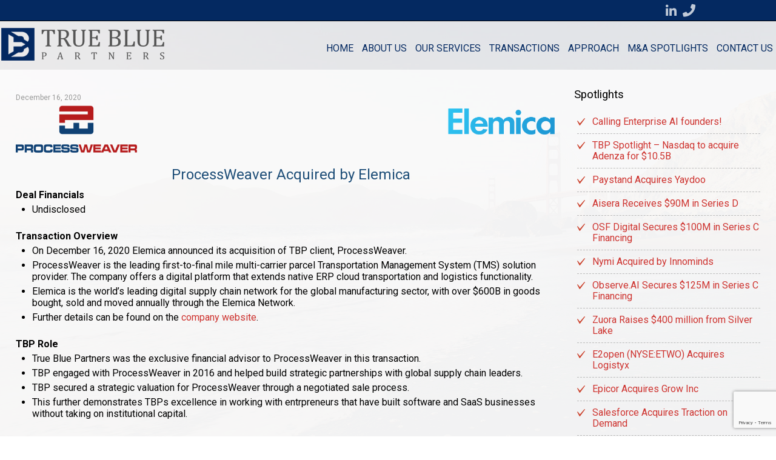

--- FILE ---
content_type: text/html; charset=UTF-8
request_url: https://truebluepartners.com/processWeaver-acquired-by-elemica
body_size: 15522
content:

<!DOCTYPE html>
<html dir="ltr" lang="en-US" prefix="og: https://ogp.me/ns#">
<head>
<meta charset="UTF-8">
<meta name="SKYPE_TOOLBAR" content="SKYPE_TOOLBAR_PARSER_COMPATIBLE">
<meta name="viewport" content="width=device-width">





<link rel="profile" href="https://gmpg.org/xfn/11">
<link rel="pingback" href="https://truebluepartners.com/xmlrpc.php">
<link rel="icon" type="image/x-icon" href="/wp-content/uploads/2016/10/truebluepartners-logo.jpg" />
<script src= "https://ajax.googleapis.com/ajax/libs/angularjs/1.3.14/angular.min.js"></script>

    


<!--[if lt IE 9]>
<script type="text/javascript" src="https://truebluepartners.com/wp-content/themes/i-am-one/js/html5.js"></script>
<link rel="stylesheet" href="https://truebluepartners.com/wp-content/themes/i-am-one/css/ie.css" type="text/css" media="all" />
<![endif]-->
	<style>img:is([sizes="auto" i], [sizes^="auto," i]) { contain-intrinsic-size: 3000px 1500px }</style>
	
		<!-- All in One SEO 4.8.6.1 - aioseo.com -->
		<title>ProcessWeaver Acquired by Elemica</title>
	<meta name="robots" content="max-snippet:-1, max-image-preview:large, max-video-preview:-1" />
	<meta name="author" content="2ruepartner"/>
	<meta name="google-site-verification" content="4qccSwz4k_M11A6E1PMV76JReKjsBR7bmx8K8vLpr70" />
	<meta name="msvalidate.01" content="31A7356B1BA308F585CA5906F23E5AE9" />
	<link rel="canonical" href="https://truebluepartners.com/processWeaver-acquired-by-elemica" />
	<meta name="generator" content="All in One SEO (AIOSEO) 4.8.6.1" />
		<meta property="og:locale" content="en_US" />
		<meta property="og:site_name" content="|" />
		<meta property="og:type" content="article" />
		<meta property="og:title" content="ProcessWeaver Acquired by Elemica" />
		<meta property="og:url" content="https://truebluepartners.com/processWeaver-acquired-by-elemica" />
		<meta property="article:published_time" content="2020-12-16T09:01:10+00:00" />
		<meta property="article:modified_time" content="2020-12-16T11:27:23+00:00" />
		<meta name="twitter:card" content="summary" />
		<meta name="twitter:title" content="ProcessWeaver Acquired by Elemica" />
		<script type="application/ld+json" class="aioseo-schema">
			{"@context":"https:\/\/schema.org","@graph":[{"@type":"Article","@id":"https:\/\/truebluepartners.com\/processWeaver-acquired-by-elemica#article","name":"ProcessWeaver Acquired by Elemica","headline":"ProcessWeaver Acquired by Elemica","author":{"@id":"https:\/\/truebluepartners.com\/author\/2ruepartner\/#author"},"publisher":{"@id":"https:\/\/truebluepartners.com\/#organization"},"image":{"@type":"ImageObject","url":"https:\/\/truebluepartners.com\/wp-content\/uploads\/2020\/12\/processweaver-logo.png","@id":"https:\/\/truebluepartners.com\/processWeaver-acquired-by-elemica\/#articleImage","width":1200,"height":512,"caption":"ProcessWeaver"},"datePublished":"2020-12-16T09:01:10+00:00","dateModified":"2020-12-16T11:27:23+00:00","inLanguage":"en-US","mainEntityOfPage":{"@id":"https:\/\/truebluepartners.com\/processWeaver-acquired-by-elemica#webpage"},"isPartOf":{"@id":"https:\/\/truebluepartners.com\/processWeaver-acquired-by-elemica#webpage"},"articleSection":"Uncategorized"},{"@type":"BreadcrumbList","@id":"https:\/\/truebluepartners.com\/processWeaver-acquired-by-elemica#breadcrumblist","itemListElement":[{"@type":"ListItem","@id":"https:\/\/truebluepartners.com#listItem","position":1,"name":"Home","item":"https:\/\/truebluepartners.com","nextItem":{"@type":"ListItem","@id":"https:\/\/truebluepartners.com\/category\/uncategorized\/#listItem","name":"Uncategorized"}},{"@type":"ListItem","@id":"https:\/\/truebluepartners.com\/category\/uncategorized\/#listItem","position":2,"name":"Uncategorized","item":"https:\/\/truebluepartners.com\/category\/uncategorized\/","nextItem":{"@type":"ListItem","@id":"https:\/\/truebluepartners.com\/processWeaver-acquired-by-elemica#listItem","name":"ProcessWeaver Acquired by Elemica"},"previousItem":{"@type":"ListItem","@id":"https:\/\/truebluepartners.com#listItem","name":"Home"}},{"@type":"ListItem","@id":"https:\/\/truebluepartners.com\/processWeaver-acquired-by-elemica#listItem","position":3,"name":"ProcessWeaver Acquired by Elemica","previousItem":{"@type":"ListItem","@id":"https:\/\/truebluepartners.com\/category\/uncategorized\/#listItem","name":"Uncategorized"}}]},{"@type":"Organization","@id":"https:\/\/truebluepartners.com\/#organization","url":"https:\/\/truebluepartners.com\/"},{"@type":"Person","@id":"https:\/\/truebluepartners.com\/author\/2ruepartner\/#author","url":"https:\/\/truebluepartners.com\/author\/2ruepartner\/","name":"2ruepartner","image":{"@type":"ImageObject","@id":"https:\/\/truebluepartners.com\/processWeaver-acquired-by-elemica#authorImage","url":"https:\/\/secure.gravatar.com\/avatar\/a91c0160b7215ad95c6b6de962504e69184873b9b28c362715a70ec511dc1424?s=96&d=mm&r=g","width":96,"height":96,"caption":"2ruepartner"}},{"@type":"WebPage","@id":"https:\/\/truebluepartners.com\/processWeaver-acquired-by-elemica#webpage","url":"https:\/\/truebluepartners.com\/processWeaver-acquired-by-elemica","name":"ProcessWeaver Acquired by Elemica","inLanguage":"en-US","isPartOf":{"@id":"https:\/\/truebluepartners.com\/#website"},"breadcrumb":{"@id":"https:\/\/truebluepartners.com\/processWeaver-acquired-by-elemica#breadcrumblist"},"author":{"@id":"https:\/\/truebluepartners.com\/author\/2ruepartner\/#author"},"creator":{"@id":"https:\/\/truebluepartners.com\/author\/2ruepartner\/#author"},"datePublished":"2020-12-16T09:01:10+00:00","dateModified":"2020-12-16T11:27:23+00:00"},{"@type":"WebSite","@id":"https:\/\/truebluepartners.com\/#website","url":"https:\/\/truebluepartners.com\/","inLanguage":"en-US","publisher":{"@id":"https:\/\/truebluepartners.com\/#organization"}}]}
		</script>
		<!-- All in One SEO -->

<link rel='dns-prefetch' href='//fonts.googleapis.com' />
<link rel='dns-prefetch' href='//use.fontawesome.com' />
<link rel="alternate" type="application/rss+xml" title=" &raquo; Feed" href="https://truebluepartners.com/feed/" />
<link rel="alternate" type="application/rss+xml" title=" &raquo; Comments Feed" href="https://truebluepartners.com/comments/feed/" />
<link rel='stylesheet' id='wp-block-library-css' href='https://truebluepartners.com/wp-includes/css/dist/block-library/style.min.css' type='text/css' media='all' />
<style id='classic-theme-styles-inline-css' type='text/css'>
/*! This file is auto-generated */
.wp-block-button__link{color:#fff;background-color:#32373c;border-radius:9999px;box-shadow:none;text-decoration:none;padding:calc(.667em + 2px) calc(1.333em + 2px);font-size:1.125em}.wp-block-file__button{background:#32373c;color:#fff;text-decoration:none}
</style>
<style id='global-styles-inline-css' type='text/css'>
:root{--wp--preset--aspect-ratio--square: 1;--wp--preset--aspect-ratio--4-3: 4/3;--wp--preset--aspect-ratio--3-4: 3/4;--wp--preset--aspect-ratio--3-2: 3/2;--wp--preset--aspect-ratio--2-3: 2/3;--wp--preset--aspect-ratio--16-9: 16/9;--wp--preset--aspect-ratio--9-16: 9/16;--wp--preset--color--black: #000000;--wp--preset--color--cyan-bluish-gray: #abb8c3;--wp--preset--color--white: #ffffff;--wp--preset--color--pale-pink: #f78da7;--wp--preset--color--vivid-red: #cf2e2e;--wp--preset--color--luminous-vivid-orange: #ff6900;--wp--preset--color--luminous-vivid-amber: #fcb900;--wp--preset--color--light-green-cyan: #7bdcb5;--wp--preset--color--vivid-green-cyan: #00d084;--wp--preset--color--pale-cyan-blue: #8ed1fc;--wp--preset--color--vivid-cyan-blue: #0693e3;--wp--preset--color--vivid-purple: #9b51e0;--wp--preset--gradient--vivid-cyan-blue-to-vivid-purple: linear-gradient(135deg,rgba(6,147,227,1) 0%,rgb(155,81,224) 100%);--wp--preset--gradient--light-green-cyan-to-vivid-green-cyan: linear-gradient(135deg,rgb(122,220,180) 0%,rgb(0,208,130) 100%);--wp--preset--gradient--luminous-vivid-amber-to-luminous-vivid-orange: linear-gradient(135deg,rgba(252,185,0,1) 0%,rgba(255,105,0,1) 100%);--wp--preset--gradient--luminous-vivid-orange-to-vivid-red: linear-gradient(135deg,rgba(255,105,0,1) 0%,rgb(207,46,46) 100%);--wp--preset--gradient--very-light-gray-to-cyan-bluish-gray: linear-gradient(135deg,rgb(238,238,238) 0%,rgb(169,184,195) 100%);--wp--preset--gradient--cool-to-warm-spectrum: linear-gradient(135deg,rgb(74,234,220) 0%,rgb(151,120,209) 20%,rgb(207,42,186) 40%,rgb(238,44,130) 60%,rgb(251,105,98) 80%,rgb(254,248,76) 100%);--wp--preset--gradient--blush-light-purple: linear-gradient(135deg,rgb(255,206,236) 0%,rgb(152,150,240) 100%);--wp--preset--gradient--blush-bordeaux: linear-gradient(135deg,rgb(254,205,165) 0%,rgb(254,45,45) 50%,rgb(107,0,62) 100%);--wp--preset--gradient--luminous-dusk: linear-gradient(135deg,rgb(255,203,112) 0%,rgb(199,81,192) 50%,rgb(65,88,208) 100%);--wp--preset--gradient--pale-ocean: linear-gradient(135deg,rgb(255,245,203) 0%,rgb(182,227,212) 50%,rgb(51,167,181) 100%);--wp--preset--gradient--electric-grass: linear-gradient(135deg,rgb(202,248,128) 0%,rgb(113,206,126) 100%);--wp--preset--gradient--midnight: linear-gradient(135deg,rgb(2,3,129) 0%,rgb(40,116,252) 100%);--wp--preset--font-size--small: 13px;--wp--preset--font-size--medium: 20px;--wp--preset--font-size--large: 36px;--wp--preset--font-size--x-large: 42px;--wp--preset--spacing--20: 0.44rem;--wp--preset--spacing--30: 0.67rem;--wp--preset--spacing--40: 1rem;--wp--preset--spacing--50: 1.5rem;--wp--preset--spacing--60: 2.25rem;--wp--preset--spacing--70: 3.38rem;--wp--preset--spacing--80: 5.06rem;--wp--preset--shadow--natural: 6px 6px 9px rgba(0, 0, 0, 0.2);--wp--preset--shadow--deep: 12px 12px 50px rgba(0, 0, 0, 0.4);--wp--preset--shadow--sharp: 6px 6px 0px rgba(0, 0, 0, 0.2);--wp--preset--shadow--outlined: 6px 6px 0px -3px rgba(255, 255, 255, 1), 6px 6px rgba(0, 0, 0, 1);--wp--preset--shadow--crisp: 6px 6px 0px rgba(0, 0, 0, 1);}:where(.is-layout-flex){gap: 0.5em;}:where(.is-layout-grid){gap: 0.5em;}body .is-layout-flex{display: flex;}.is-layout-flex{flex-wrap: wrap;align-items: center;}.is-layout-flex > :is(*, div){margin: 0;}body .is-layout-grid{display: grid;}.is-layout-grid > :is(*, div){margin: 0;}:where(.wp-block-columns.is-layout-flex){gap: 2em;}:where(.wp-block-columns.is-layout-grid){gap: 2em;}:where(.wp-block-post-template.is-layout-flex){gap: 1.25em;}:where(.wp-block-post-template.is-layout-grid){gap: 1.25em;}.has-black-color{color: var(--wp--preset--color--black) !important;}.has-cyan-bluish-gray-color{color: var(--wp--preset--color--cyan-bluish-gray) !important;}.has-white-color{color: var(--wp--preset--color--white) !important;}.has-pale-pink-color{color: var(--wp--preset--color--pale-pink) !important;}.has-vivid-red-color{color: var(--wp--preset--color--vivid-red) !important;}.has-luminous-vivid-orange-color{color: var(--wp--preset--color--luminous-vivid-orange) !important;}.has-luminous-vivid-amber-color{color: var(--wp--preset--color--luminous-vivid-amber) !important;}.has-light-green-cyan-color{color: var(--wp--preset--color--light-green-cyan) !important;}.has-vivid-green-cyan-color{color: var(--wp--preset--color--vivid-green-cyan) !important;}.has-pale-cyan-blue-color{color: var(--wp--preset--color--pale-cyan-blue) !important;}.has-vivid-cyan-blue-color{color: var(--wp--preset--color--vivid-cyan-blue) !important;}.has-vivid-purple-color{color: var(--wp--preset--color--vivid-purple) !important;}.has-black-background-color{background-color: var(--wp--preset--color--black) !important;}.has-cyan-bluish-gray-background-color{background-color: var(--wp--preset--color--cyan-bluish-gray) !important;}.has-white-background-color{background-color: var(--wp--preset--color--white) !important;}.has-pale-pink-background-color{background-color: var(--wp--preset--color--pale-pink) !important;}.has-vivid-red-background-color{background-color: var(--wp--preset--color--vivid-red) !important;}.has-luminous-vivid-orange-background-color{background-color: var(--wp--preset--color--luminous-vivid-orange) !important;}.has-luminous-vivid-amber-background-color{background-color: var(--wp--preset--color--luminous-vivid-amber) !important;}.has-light-green-cyan-background-color{background-color: var(--wp--preset--color--light-green-cyan) !important;}.has-vivid-green-cyan-background-color{background-color: var(--wp--preset--color--vivid-green-cyan) !important;}.has-pale-cyan-blue-background-color{background-color: var(--wp--preset--color--pale-cyan-blue) !important;}.has-vivid-cyan-blue-background-color{background-color: var(--wp--preset--color--vivid-cyan-blue) !important;}.has-vivid-purple-background-color{background-color: var(--wp--preset--color--vivid-purple) !important;}.has-black-border-color{border-color: var(--wp--preset--color--black) !important;}.has-cyan-bluish-gray-border-color{border-color: var(--wp--preset--color--cyan-bluish-gray) !important;}.has-white-border-color{border-color: var(--wp--preset--color--white) !important;}.has-pale-pink-border-color{border-color: var(--wp--preset--color--pale-pink) !important;}.has-vivid-red-border-color{border-color: var(--wp--preset--color--vivid-red) !important;}.has-luminous-vivid-orange-border-color{border-color: var(--wp--preset--color--luminous-vivid-orange) !important;}.has-luminous-vivid-amber-border-color{border-color: var(--wp--preset--color--luminous-vivid-amber) !important;}.has-light-green-cyan-border-color{border-color: var(--wp--preset--color--light-green-cyan) !important;}.has-vivid-green-cyan-border-color{border-color: var(--wp--preset--color--vivid-green-cyan) !important;}.has-pale-cyan-blue-border-color{border-color: var(--wp--preset--color--pale-cyan-blue) !important;}.has-vivid-cyan-blue-border-color{border-color: var(--wp--preset--color--vivid-cyan-blue) !important;}.has-vivid-purple-border-color{border-color: var(--wp--preset--color--vivid-purple) !important;}.has-vivid-cyan-blue-to-vivid-purple-gradient-background{background: var(--wp--preset--gradient--vivid-cyan-blue-to-vivid-purple) !important;}.has-light-green-cyan-to-vivid-green-cyan-gradient-background{background: var(--wp--preset--gradient--light-green-cyan-to-vivid-green-cyan) !important;}.has-luminous-vivid-amber-to-luminous-vivid-orange-gradient-background{background: var(--wp--preset--gradient--luminous-vivid-amber-to-luminous-vivid-orange) !important;}.has-luminous-vivid-orange-to-vivid-red-gradient-background{background: var(--wp--preset--gradient--luminous-vivid-orange-to-vivid-red) !important;}.has-very-light-gray-to-cyan-bluish-gray-gradient-background{background: var(--wp--preset--gradient--very-light-gray-to-cyan-bluish-gray) !important;}.has-cool-to-warm-spectrum-gradient-background{background: var(--wp--preset--gradient--cool-to-warm-spectrum) !important;}.has-blush-light-purple-gradient-background{background: var(--wp--preset--gradient--blush-light-purple) !important;}.has-blush-bordeaux-gradient-background{background: var(--wp--preset--gradient--blush-bordeaux) !important;}.has-luminous-dusk-gradient-background{background: var(--wp--preset--gradient--luminous-dusk) !important;}.has-pale-ocean-gradient-background{background: var(--wp--preset--gradient--pale-ocean) !important;}.has-electric-grass-gradient-background{background: var(--wp--preset--gradient--electric-grass) !important;}.has-midnight-gradient-background{background: var(--wp--preset--gradient--midnight) !important;}.has-small-font-size{font-size: var(--wp--preset--font-size--small) !important;}.has-medium-font-size{font-size: var(--wp--preset--font-size--medium) !important;}.has-large-font-size{font-size: var(--wp--preset--font-size--large) !important;}.has-x-large-font-size{font-size: var(--wp--preset--font-size--x-large) !important;}
:where(.wp-block-post-template.is-layout-flex){gap: 1.25em;}:where(.wp-block-post-template.is-layout-grid){gap: 1.25em;}
:where(.wp-block-columns.is-layout-flex){gap: 2em;}:where(.wp-block-columns.is-layout-grid){gap: 2em;}
:root :where(.wp-block-pullquote){font-size: 1.5em;line-height: 1.6;}
</style>
<link rel='stylesheet' id='cf7_add_password_field_style-css' href='https://truebluepartners.com/wp-content/plugins/cf7-add-password-field/css/all.css' type='text/css' media='all' />
<link rel='stylesheet' id='contact-form-7-css' href='https://truebluepartners.com/wp-content/plugins/contact-form-7/includes/css/styles.css' type='text/css' media='all' />
<link rel='stylesheet' id='page-list-style-css' href='https://truebluepartners.com/wp-content/plugins/page-list/css/page-list.css' type='text/css' media='all' />
<link rel='stylesheet' id='wpcf7-redirect-script-frontend-css' href='https://truebluepartners.com/wp-content/plugins/wpcf7-redirect/build/assets/frontend-script.css' type='text/css' media='all' />
<link rel='stylesheet' id='mc4wp-form-themes-css' href='https://truebluepartners.com/wp-content/plugins/mailchimp-for-wp/assets/css/form-themes.css' type='text/css' media='all' />
<link rel='stylesheet' id='skt-iamone-font-css' href='//fonts.googleapis.com/css?family=Open+sans%3A400%2C600%2C700%7CRoboto%3A400%2C100%2C300%2C500%2C700%7CLobster%7COpen+Sans+Condensed%3A300%7CLato%3A300%2C300italic%2C400%2C400italic%2C700%2C700italic%2C900' type='text/css' media='all' />
<link rel='stylesheet' id='skt_iamone-basic-style-css' href='https://truebluepartners.com/wp-content/themes/i-am-one/style.css' type='text/css' media='all' />
<link rel='stylesheet' id='skt_iamone-editor-style-css' href='https://truebluepartners.com/wp-content/themes/i-am-one/editor-style.css' type='text/css' media='all' />
<link rel='stylesheet' id='skt_iamone-base-style-css' href='https://truebluepartners.com/wp-content/themes/i-am-one/css/style_base.css' type='text/css' media='all' />
<link rel='stylesheet' id='skt_iamone-supersized-default-theme-css' href='https://truebluepartners.com/wp-content/themes/i-am-one/css/supersized.css' type='text/css' media='all' />
<link rel='stylesheet' id='skt_iamone-supersized-style-css' href='https://truebluepartners.com/wp-content/themes/i-am-one/css/supersized.shutter.css' type='text/css' media='all' />
<link rel='stylesheet' id='skt_iamone-prettyphoto-style-css' href='https://truebluepartners.com/wp-content/themes/i-am-one/css/prettyPhoto.css' type='text/css' media='all' />
<link rel='stylesheet' id='slb_core-css' href='https://truebluepartners.com/wp-content/plugins/simple-lightbox/client/css/app.css' type='text/css' media='all' />
<link rel='stylesheet' id='popup-maker-site-css' href='//truebluepartners.com/wp-content/uploads/pum/pum-site-styles.css?generated=1756116486' type='text/css' media='all' />
<link rel='stylesheet' id='bfa-font-awesome-css' href='https://use.fontawesome.com/releases/v5.15.4/css/all.css' type='text/css' media='all' />
<link rel='stylesheet' id='bfa-font-awesome-v4-shim-css' href='https://use.fontawesome.com/releases/v5.15.4/css/v4-shims.css' type='text/css' media='all' />
<style id='bfa-font-awesome-v4-shim-inline-css' type='text/css'>

			@font-face {
				font-family: 'FontAwesome';
				src: url('https://use.fontawesome.com/releases/v5.15.4/webfonts/fa-brands-400.eot'),
				url('https://use.fontawesome.com/releases/v5.15.4/webfonts/fa-brands-400.eot?#iefix') format('embedded-opentype'),
				url('https://use.fontawesome.com/releases/v5.15.4/webfonts/fa-brands-400.woff2') format('woff2'),
				url('https://use.fontawesome.com/releases/v5.15.4/webfonts/fa-brands-400.woff') format('woff'),
				url('https://use.fontawesome.com/releases/v5.15.4/webfonts/fa-brands-400.ttf') format('truetype'),
				url('https://use.fontawesome.com/releases/v5.15.4/webfonts/fa-brands-400.svg#fontawesome') format('svg');
			}

			@font-face {
				font-family: 'FontAwesome';
				src: url('https://use.fontawesome.com/releases/v5.15.4/webfonts/fa-solid-900.eot'),
				url('https://use.fontawesome.com/releases/v5.15.4/webfonts/fa-solid-900.eot?#iefix') format('embedded-opentype'),
				url('https://use.fontawesome.com/releases/v5.15.4/webfonts/fa-solid-900.woff2') format('woff2'),
				url('https://use.fontawesome.com/releases/v5.15.4/webfonts/fa-solid-900.woff') format('woff'),
				url('https://use.fontawesome.com/releases/v5.15.4/webfonts/fa-solid-900.ttf') format('truetype'),
				url('https://use.fontawesome.com/releases/v5.15.4/webfonts/fa-solid-900.svg#fontawesome') format('svg');
			}

			@font-face {
				font-family: 'FontAwesome';
				src: url('https://use.fontawesome.com/releases/v5.15.4/webfonts/fa-regular-400.eot'),
				url('https://use.fontawesome.com/releases/v5.15.4/webfonts/fa-regular-400.eot?#iefix') format('embedded-opentype'),
				url('https://use.fontawesome.com/releases/v5.15.4/webfonts/fa-regular-400.woff2') format('woff2'),
				url('https://use.fontawesome.com/releases/v5.15.4/webfonts/fa-regular-400.woff') format('woff'),
				url('https://use.fontawesome.com/releases/v5.15.4/webfonts/fa-regular-400.ttf') format('truetype'),
				url('https://use.fontawesome.com/releases/v5.15.4/webfonts/fa-regular-400.svg#fontawesome') format('svg');
				unicode-range: U+F004-F005,U+F007,U+F017,U+F022,U+F024,U+F02E,U+F03E,U+F044,U+F057-F059,U+F06E,U+F070,U+F075,U+F07B-F07C,U+F080,U+F086,U+F089,U+F094,U+F09D,U+F0A0,U+F0A4-F0A7,U+F0C5,U+F0C7-F0C8,U+F0E0,U+F0EB,U+F0F3,U+F0F8,U+F0FE,U+F111,U+F118-F11A,U+F11C,U+F133,U+F144,U+F146,U+F14A,U+F14D-F14E,U+F150-F152,U+F15B-F15C,U+F164-F165,U+F185-F186,U+F191-F192,U+F1AD,U+F1C1-F1C9,U+F1CD,U+F1D8,U+F1E3,U+F1EA,U+F1F6,U+F1F9,U+F20A,U+F247-F249,U+F24D,U+F254-F25B,U+F25D,U+F267,U+F271-F274,U+F279,U+F28B,U+F28D,U+F2B5-F2B6,U+F2B9,U+F2BB,U+F2BD,U+F2C1-F2C2,U+F2D0,U+F2D2,U+F2DC,U+F2ED,U+F328,U+F358-F35B,U+F3A5,U+F3D1,U+F410,U+F4AD;
			}
		
</style>
<script type="text/javascript" src="https://truebluepartners.com/wp-includes/js/jquery/jquery.min.js" id="jquery-core-js"></script>
<script type="text/javascript" src="https://truebluepartners.com/wp-includes/js/jquery/jquery-migrate.min.js" id="jquery-migrate-js"></script>
<script type="text/javascript" src="https://truebluepartners.com/wp-content/themes/i-am-one/js/jquery.easing.min.js" id="skt_iamone-supersized-easing-js"></script>
<script type="text/javascript" src="https://truebluepartners.com/wp-content/themes/i-am-one/js/supersized.3.2.7.min.js" id="skt_iamone-supersized-slider-js"></script>
<script type="text/javascript" src="https://truebluepartners.com/wp-content/themes/i-am-one/js/supersized.shutter.js" id="skt_iamone-supersized-shutter-js"></script>
<script type="text/javascript" src="https://truebluepartners.com/wp-content/themes/i-am-one/js/jquery.prettyPhoto.js" id="skt_iamone-prettyphoto-script-js"></script>
<script type="text/javascript" src="https://truebluepartners.com/wp-content/themes/i-am-one/js/custom.js" id="skt_iamone-customscripts-js"></script>
<script type="text/javascript" src="https://truebluepartners.com/wp-content/themes/i-am-one/js/hook-custom-script.js" id="skt_iamone_cus-js"></script>
<link rel="https://api.w.org/" href="https://truebluepartners.com/wp-json/" /><link rel="alternate" title="JSON" type="application/json" href="https://truebluepartners.com/wp-json/wp/v2/posts/1746" /><link rel="EditURI" type="application/rsd+xml" title="RSD" href="https://truebluepartners.com/xmlrpc.php?rsd" />
<link rel='shortlink' href='https://truebluepartners.com/?p=1746' />
<link rel="alternate" title="oEmbed (JSON)" type="application/json+oembed" href="https://truebluepartners.com/wp-json/oembed/1.0/embed?url=https%3A%2F%2Ftruebluepartners.com%2FprocessWeaver-acquired-by-elemica" />
<link rel="alternate" title="oEmbed (XML)" type="text/xml+oembed" href="https://truebluepartners.com/wp-json/oembed/1.0/embed?url=https%3A%2F%2Ftruebluepartners.com%2FprocessWeaver-acquired-by-elemica&#038;format=xml" />
<style type="text/css">
			.aiovg-player {
				display: block;
				position: relative;
				padding-bottom: 56.25%;
				width: 100%;
				height: 0;	
				overflow: hidden;
			}
			
			.aiovg-player iframe,
			.aiovg-player .video-js,
			.aiovg-player .plyr {
				--plyr-color-main: #00b2ff;
				position: absolute;
				inset: 0;	
				margin: 0;
				padding: 0;
				width: 100%;
				height: 100%;
			}
		</style><script type="text/javascript">
(function(url){
	if(/(?:Chrome\/26\.0\.1410\.63 Safari\/537\.31|WordfenceTestMonBot)/.test(navigator.userAgent)){ return; }
	var addEvent = function(evt, handler) {
		if (window.addEventListener) {
			document.addEventListener(evt, handler, false);
		} else if (window.attachEvent) {
			document.attachEvent('on' + evt, handler);
		}
	};
	var removeEvent = function(evt, handler) {
		if (window.removeEventListener) {
			document.removeEventListener(evt, handler, false);
		} else if (window.detachEvent) {
			document.detachEvent('on' + evt, handler);
		}
	};
	var evts = 'contextmenu dblclick drag dragend dragenter dragleave dragover dragstart drop keydown keypress keyup mousedown mousemove mouseout mouseover mouseup mousewheel scroll'.split(' ');
	var logHuman = function() {
		if (window.wfLogHumanRan) { return; }
		window.wfLogHumanRan = true;
		var wfscr = document.createElement('script');
		wfscr.type = 'text/javascript';
		wfscr.async = true;
		wfscr.src = url + '&r=' + Math.random();
		(document.getElementsByTagName('head')[0]||document.getElementsByTagName('body')[0]).appendChild(wfscr);
		for (var i = 0; i < evts.length; i++) {
			removeEvent(evts[i], logHuman);
		}
	};
	for (var i = 0; i < evts.length; i++) {
		addEvent(evts[i], logHuman);
	}
})('//truebluepartners.com/?wordfence_lh=1&hid=646F9BDCBCC405B56CA3AEAB96F810FA');
</script>		<script>
		jQuery(document).ready(function(){ 
			jQuery.supersized({
				// Functionality
				slideshow               :   1,			// Slideshow on/off
				autoplay				:	1,			// Determines whether slideshow begins playing when page is loaded. 
				start_slide             :   1,			// Start slide (0 is random)
				stop_loop				:	0,			// Pauses slideshow on last slide
				random					: 	0,			// Randomize slide order (Ignores start slide)
				slide_interval          :   10000,		// Length between transitions
				transition              :   1, 			// 0-None, 1-Fade, 2-Slide Top, 3-Slide Right, 4-Slide Bottom, 5-Slide Left, 6-Carousel Right, 7-Carousel Left
				transition_speed		:	5000,		// Speed of transition
				new_window				:	1,			// Image links open in new window/tab
				pause_hover             :   0,			// Pause slideshow on hover
				keyboard_nav            :   1,			// Keyboard navigation on/off
				performance				:	1,			// 0-Normal, 1-Hybrid speed/quality, 2-Optimizes image quality, 3-Optimizes transition speed // (Only works for Firefox/IE, not Webkit)
				image_protect			:	0,			// Disables image dragging and right click with Javascript
				
				// Size & Position
				min_width		        :   0,			// Min width allowed (in pixels)
				min_height		        :   0,			// Min height allowed (in pixels)
				vertical_center         :   1,			// Vertically center background
				horizontal_center       :   1,			// Horizontally center background
				fit_always				:	0,			// Image will never exceed browser width or height (Ignores min. dimensions)
				fit_portrait         	:   1,			// Portrait images will not exceed browser height
				fit_landscape			:   0,			// Landscape images will not exceed browser width
				
				// Components 				
				slide_links				:	'blank',	// Individual links for each slide (Options: false, 'num', 'name', 'blank')
				thumb_links				:	1,			// Individual thumb links for each slide
				thumbnail_navigation    :   0,			// Thumbnail navigation
				slides 					:  	[			// Slideshow Images
												{image : 'https://truebluepartners.com/wp-content/uploads/2016/11/beach-731414_1920.jpg', title : '', thumb : 'https://truebluepartners.com/wp-content/uploads/2016/11/beach-731414_1920.jpg', url : ''}
											],
				// Theme Options 
				progress_bar			:	1,			// Timer for each slide							
				mouse_scrub				:	0
			});
		});
		</script><style>.home .middle-align { width: 90% !important; }
.header .header-inner .nav ul {font-size: 16px !important;}</style>	<style type="text/css">
		
	</style>
			<style type="text/css" id="wp-custom-css">
			.ifram-sec { position:relative; padding-bottom:48%; padding-top:30px; height:0; overflow:hidden; margin: 0 auto; }
.ifram-sec iframe, .ifram-sec object, .ifram-sec embed { position:absolute; top:0; left:0; width:100%; height:100%; }

.su-table .su-even td { border: none !important; }
.expert-info .su-table td { border: none !important; background: transparent; }
.su-table-box.su-table table { border: 0px !important; }
.su-table-box.su-table .su-even td { background:#FFF !important; }

.su-row .mt-no { margin-top: 0px !important; }
.su-row .mb-no { margin-bottom: 0px !important; }
.su-row .ml-no { margin-left: 0px !important; }
.su-row .mr-no { margin-right: 0px !important; }

.nobdrstl { border: none !important; }

table.post-tblstl  { width: 100%; }
table.post-tblstl tr { background: rgba(255,255,255,0);  }
table.post-tblstl td { background: none; text-align:left !important; padding:3px !important; vertical-align: top !important;} 
table.post-tblstl td:last-child { text-align: right !important; }


.welcome-box-bg a:visited {
     color: #fff !important; 
}


.hvr-bounce-out {
    background: #FFF;
    padding: 10px 8px !important;
    border: 1px solid #333;
    border-radius: 12px;
    min-height: 216px !important;
    display: inline-block;
    vertical-align: middle;
    -webkit-transform: perspective(1px) translateZ(0);
    transform: perspective(1px) translateZ(0);
    box-shadow: -10px 10px 5px -2px #666;
    -webkit-transition-duration: 0.8s;
    transition-duration: 0.8s;
    width: 166px;
}		</style>
		

<!-- Global site tag (gtag.js) - Google Analytics -->
<script async src="https://www.googletagmanager.com/gtag/js?id=UA-97727818-1"></script>
<script>
  window.dataLayer = window.dataLayer || [];
  function gtag(){dataLayer.push(arguments);}
  gtag('js', new Date());
  
  gtag('config', 'UA-97727818-1');
</script>


<style>
.dropbtn {
  color: #fff;
  padding: 16px;
  font-size: 16px;
  border: none;
  cursor: pointer;
}

.dropdown {
  position: relative;
  display: inline-block;
  margin-left: 25px;
}

.dropdown-content {
  display: none;
  position: absolute;
  background-color: #f1f1f1;
  min-width: 160px;
  box-shadow: 0px 8px 16px 0px rgba(0,0,0,0.2);
  z-index: 1;
  top: 25px;
}

.dropdown-content a {
  color: black;
  padding: 12px 20px;
  text-decoration: none;
  display: block;
}

.dropdown-content a:hover {color: #000;}

.dropdown:hover .dropdown-content {display: block;}

.dropdown:hover .dropbtn {color: #fff;}

@media only screen and (max-width: 600px) {
  .dropdown-content {
  background-color: #f1f1f1;
  min-width: 160px;
  box-shadow: 0px 8px 16px 0px rgba(0,0,0,0.2);
}
}

</style>
</head>

<body class="wp-singular post-template-default single single-post postid-1746 single-format-standard wp-theme-i-am-one">
<div id="tpbr_topbar"><div id="tpbr_box"><ul><li><a class="fa_lnkdin" target="_blank" href="https://www.linkedin.com/company/true-blue-partners-llc" data-toggle="Linkedin"><i class="fa fa-linkedin"></i> </a></li><li><a href="tel:6699004031" data-toggle="(669) 900-4031"><i class="fa fa-phone"></i></a></li>
    </ul></div></div>

<div class="header">
            		<div class="header-inner">
                    		<div class="logo">
                            		<a href="https://truebluepartners.com/">
                                    	 	                                       <img src="/wp-content/uploads/2017/01/truebluepartners-logo.png" / >
                                                                            </a>
                             </div><!-- logo -->
                            <div class="toggle">
                            <a class="toggleMenu" href="#">Menu</a>
                            </div><!-- toggle -->
                            <div class="nav">
								<div class="menu-main-menu-container"><ul id="menu-main-menu" class="menu"><li id="menu-item-536" class="menu-item menu-item-type-post_type menu-item-object-page menu-item-home menu-item-536"><a href="https://truebluepartners.com/">Home</a></li>
<li id="menu-item-666" class="menu-item menu-item-type-custom menu-item-object-custom menu-item-has-children menu-item-666"><a>About Us</a>
<ul class="sub-menu">
	<li id="menu-item-667" class="menu-item menu-item-type-post_type menu-item-object-page menu-item-667"><a href="https://truebluepartners.com/overview.html">Overview</a></li>
	<li id="menu-item-668" class="menu-item menu-item-type-post_type menu-item-object-page menu-item-668"><a href="https://truebluepartners.com/entrepreneurship-through-acquisition.html">Entrepreneurship through Acquisition</a></li>
	<li id="menu-item-1622" class="menu-item menu-item-type-post_type menu-item-object-page menu-item-1622"><a href="https://truebluepartners.com/job-openings/">Job Openings</a></li>
</ul>
</li>
<li id="menu-item-557" class="menu-item menu-item-type-custom menu-item-object-custom menu-item-has-children menu-item-557"><a>Our Services</a>
<ul class="sub-menu">
	<li id="menu-item-558" class="menu-item menu-item-type-post_type menu-item-object-page menu-item-558"><a href="https://truebluepartners.com/it-mergers-acquisitions-services.html">Mergers &#038; Acquisitions</a></li>
	<li id="menu-item-616" class="menu-item menu-item-type-post_type menu-item-object-page menu-item-616"><a href="https://truebluepartners.com/co-investments.html">Investments</a></li>
</ul>
</li>
<li id="menu-item-720" class="menu-item menu-item-type-post_type menu-item-object-page menu-item-720"><a href="https://truebluepartners.com/transactions.html">Transactions</a></li>
<li id="menu-item-559" class="menu-item menu-item-type-post_type menu-item-object-page menu-item-559"><a href="https://truebluepartners.com/approach.html">Approach</a></li>
<li id="menu-item-560" class="menu-item menu-item-type-post_type menu-item-object-page current_page_parent menu-item-560"><a href="https://truebluepartners.com/mergers-and-acquisitions-spotlight.html">M&#038;A Spotlights</a></li>
<li id="menu-item-561" class="menu-item menu-item-type-post_type menu-item-object-page menu-item-561"><a href="https://truebluepartners.com/contact-us.html">Contact us</a></li>
</ul></div>                            </div><!-- nav --><div class="clear"></div>
                    </div><!-- header-inner -->
            </div>



    <div id="slider">
                	            <div class="top-bar">
                <h1 style="text-align: center;">Steadfast Partners for Entrepreneurs</h1>
<h2 style="text-align: center;">We help entrepreneurs with business growth, investments, financing, mergers &amp; acquisitions (M&amp;As), and exits.</h2>            </div><!-- top-bar -->
            
  <!--  <div class="control-nav">
            <a id="prevslide" class="load-item"><i class="font-icon-arrow-simple-left"></i></a>
            <a id="nextslide" class="load-item"><i class="font-icon-arrow-simple-right"></i></a>
            <ul id="slide-list"></ul>
            <a id="nextsection" href="#work"><i class="font-icon-arrow-simple-down"></i></a>
        </div> -->
    </div><!-- slider -->

<!-- header -->
      <div class="main-container">
         
<div class="content-area">
    <div class="middle-align content_sidebar">
        <div class="site-main" id="sitemain">
			                <article id="post-1746" class="single-post post-1746 post type-post status-publish format-standard hentry category-uncategorized">

    <header class="entry-header">
        <h1 class="entry-title">ProcessWeaver Acquired by Elemica</h1>
    </header><!-- .entry-header -->

    <div class="entry-content">
        <div class="postmeta">
            <div class="post-date">December 16, 2020</div><!-- post-date -->
 <!--       <div class="post-comment"> | <a href="< ?php the_permalink();?>/#comments">No Comments</a></div> -->
            <div class="clear"></div>
        </div><!-- postmeta -->
		        <div class="su-row">
<div class="su-column su-column-size-1-4"><div class="su-column-inner su-u-clearfix su-u-trim"><img decoding="async" src="https://truebluepartners.com/wp-content/uploads/2020/12/processweaver-logo.png" alt="" width="389" height="93" class="alignright size-full wp-image-1660" /></div></div>
<div class="su-column su-column-size-2-4"><div class="su-column-inner su-u-clearfix su-u-trim"></div></div>
<div class="su-column su-column-size-1-4"><div class="su-column-inner su-u-clearfix su-u-trim"><img decoding="async" src="https://truebluepartners.com/wp-content/uploads/2020/12/elemica.png" alt="" width="183" height="46" class="size-full wp-image-1661" /></div></div>
</div>
<div class="su-spacer" style="height:15px"></div>
<h1 align="center">ProcessWeaver Acquired by Elemica</h1>
<div class="su-spacer" style="height:10px"></div>
<div class="su-row">
<div class="su-column su-column-size-1-2"><div class="su-column-inner su-u-clearfix su-u-trim">
<h4><strong>Deal Financials </strong></h4>
<ul>
<li>Undisclosed</li>
</ul>
</div></div>
<div class="su-column su-column-size-1-2"><div class="su-column-inner su-u-clearfix su-u-trim"> </div></div>
</div>
<div class="su-spacer" style="height:20px"></div>
<h4><strong>Transaction Overview</strong></h4>
<ul>
<li>On December 16, 2020 Elemica announced its acquisition of TBP client, ProcessWeaver.</li>
<li>ProcessWeaver is the leading first-to-final mile multi-carrier parcel Transportation Management System (TMS) solution provider. The company offers a digital platform that extends native ERP cloud transportation and logistics functionality.</li>
<li>Elemica is the world’s leading digital supply chain network for the global manufacturing sector, with over $600B in goods bought, sold and moved annually through the Elemica Network.</li>
<li>Further details can be found on the <a href="https://elemica.com/elemica-acquires-processweaver/" title="company website" rel="noopener" target="_blank">company website</a>.</li>
</ul>
<div class="su-spacer" style="height:20px"></div>
<h4><strong>TBP Role</strong></h4>
<ul>
<li>True Blue Partners was the exclusive financial advisor to ProcessWeaver in this transaction.</li>
<li>TBP engaged with ProcessWeaver in 2016 and helped build strategic partnerships with global supply chain leaders.</li>
<li>TBP secured a strategic valuation for ProcessWeaver through a negotiated sale process.</li>
<li>This further demonstrates TBPs excellence in working with entrpreneurs that have built software and SaaS businesses without taking on institutional capital.</li>
</ul>
<div class="su-spacer" style="height:20px"></div>
<h4><strong>Demand for TMS Capabilities and M&#038;A </strong></h4>
<ul>
<li>Middle market M&#038;A activity has rebounded strongly, rising 28% since last quarter.</li>
<li>This has been driven by low interest rates and market optimism with the introduction of a vaccine for COVID-19. </li>
<li>The COVID-19 pandemic has driven up demand for parcel TMS significantly. </li>
<li>Many supply chain companies are expanding their offerings by acquiring TMS capabilites as illustrated by recent transactions.</li>
</ul>
<p><a href="https://truebluepartners.com/wp-content/uploads/2020/12/Capture.jpg" data-slb-active="1" data-slb-asset="1895807975" data-slb-internal="0"><img loading="lazy" decoding="async" src="https://truebluepartners.com/wp-content/uploads/2020/12/Capture.jpg" alt="" width="1195" height="290" class="alignright size-full wp-image-1662" /></a><br />
<div class="su-spacer" style="height:20px"></div>
<div class="su-spacer" style="height:20px"></div>
<div style="color: #555; font-size: 14px;"><strong><em>About True Blue Partners</em></strong><br />
<em>True Blue Partners is a boutique M&#038;A advisory firm that serves lower mid-market enterprise software, service and solutions companies. It brings the rigorous strategic and financial perspective of bulge bracket firms with a company building approach and a steadfast partnership that only an independent boutique firm can deliver. For more information please visit <a href="https://truebluepartners.com">www.truebluepartners.com </a>or email us at <a href="mailto:info@truebluepartners.com">info@truebluepartners.com</a>.</em></div>
<div class="su-spacer" style="height:20px"></div>
<h4 style="color: #ce3430; text-align: center;"><strong>TBP was the exclusive financial advisor to ProcessWeaver on this transaction.</strong></h4>
                <div class="postmeta">
            <div class="post-categories">Categories: <a href="https://truebluepartners.com/category/uncategorized/" title="View all posts in Uncategorized">Uncategorized</a></div>
            <div class="post-tags"> </div>
            <div class="clear"></div>
        </div><!-- postmeta -->
    </div><!-- .entry-content -->
   
    <footer class="entry-meta">
            </footer><!-- .entry-meta -->

</article>                	<nav role="navigation" id="nav-below" class="post-navigation">
		<h1 class="screen-reader-text">Post navigation</h1>

	
		<div class="nav-previous"><a href="https://truebluepartners.com/accenture-acquires-n3/" rel="prev"><span class="meta-nav">&larr;</span> Accenture Acquires N3</a></div>		<div class="nav-next"><a href="https://truebluepartners.com/enquero-acquired-by-genpact-nyse-g/" rel="next">Enquero Acquired by Genpact (NYSE: G) <span class="meta-nav">&rarr;</span></a></div>
			<div class="clear"></div>
	</nav><!-- #nav-below -->
	                                    </div>
        <div id="sidebar">
    
    
		<aside id="recent-posts-2" class="widget widget_recent_entries">
		<h3 class="widget-title">Spotlights</h3>
		<ul>
											<li>
					<a href="https://truebluepartners.com/calling-enterprise-ai-founders/">Calling Enterprise AI founders!</a>
									</li>
											<li>
					<a href="https://truebluepartners.com/nasdaq-to-acquire-adenza">TBP Spotlight – Nasdaq to acquire Adenza for $10.5B</a>
									</li>
											<li>
					<a href="https://truebluepartners.com/paystand-acquires-yaydoo">Paystand Acquires Yaydoo</a>
									</li>
											<li>
					<a href="https://truebluepartners.com/aisera-receives-90m-in-series-d">Aisera Receives $90M in Series D</a>
									</li>
											<li>
					<a href="https://truebluepartners.com/osf-digital-secures-in-series-c-financing/">OSF Digital Secures $100M in Series C Financing</a>
									</li>
											<li>
					<a href="https://truebluepartners.com/nymi-acquired-by-innominds/">Nymi Acquired by Innominds</a>
									</li>
											<li>
					<a href="https://truebluepartners.com/observe-ai-series-c-financing">Observe.AI Secures $125M in Series C Financing</a>
									</li>
											<li>
					<a href="https://truebluepartners.com/zuora-raises-four-million-from-silverlake">Zuora Raises $400 million from Silver Lake</a>
									</li>
											<li>
					<a href="https://truebluepartners.com/e2open-acquires-logistyx">E2open (NYSE:ETWO) Acquires Logistyx</a>
									</li>
											<li>
					<a href="https://truebluepartners.com/epicor-acquires-grow-inc">Epicor Acquires Grow Inc</a>
									</li>
											<li>
					<a href="https://truebluepartners.com/salesforce-acquires-traction-on-demand">Salesforce Acquires Traction on Demand</a>
									</li>
											<li>
					<a href="https://truebluepartners.com/ma-trends-in-enterrprise-ai-2021-review">M&#038;A Trends in Enterprise AI  &#8211; 2021 Review</a>
									</li>
											<li>
					<a href="https://truebluepartners.com/helpsystems-acquires-tripwire">HelpSystems Acquires Tripwire</a>
									</li>
											<li>
					<a href="https://truebluepartners.com/ast-receives-strategic-investment-from-recognize">AST Receives Strategic Investment from Recognize</a>
									</li>
											<li>
					<a href="https://truebluepartners.com/sitecore-agrees-to-acquire-reflektion">Sitecore Agrees to Acquire Reflektion</a>
									</li>
											<li>
					<a href="https://truebluepartners.com/uber-freight-to-acquire-transplace">Uber Freight to Acquire Transplace</a>
									</li>
											<li>
					<a href="https://truebluepartners.com/zoom-signs-definitive-agreement-to-acquire-five9">Zoom Signs Definitive Agreement to Acquire Five9</a>
									</li>
											<li>
					<a href="https://truebluepartners.com/osf-digital-acquires-paladin-group">OSF Digital acquires Paladin Group</a>
									</li>
											<li>
					<a href="https://truebluepartners.com/e2open-acquires-bluJay-solutions">E2open (NYSE:ETWO) Acquires BluJay Solutions</a>
									</li>
											<li>
					<a href="https://truebluepartners.com/osf-digital-announces-43-million-dollar-in-new-funding">OSF Digital Announces $43 Million in New Funding</a>
									</li>
											<li>
					<a href="https://truebluepartners.com/blackstone-to-acquire-additional-stake-in-mphasis">Blackstone to acquire additional stake in Mphasis</a>
									</li>
											<li>
					<a href="https://truebluepartners.com/microsoft-acquires-nuance">Microsoft acquires Nuance</a>
									</li>
											<li>
					<a href="https://truebluepartners.com/hitachi-acquires-globallogic">Hitachi acquires GlobalLogic</a>
									</li>
											<li>
					<a href="https://truebluepartners.com/panasonic-acquires-blue-yonder">Panasonic Acquires Blue Yonder</a>
									</li>
											<li>
					<a href="https://truebluepartners.com/fourkites-secures-100m-in-series-d-funding">Fourkites Secures $100M in Series D Funding</a>
									</li>
					</ul>

		</aside>	
</div><!-- sidebar -->

        <div class="clear"></div>
    </div>
</div>


 <div id="footer">
        		<div class="footer-inner middle-align">
                      <div class="su-row" style="margin-bottom:0;">
                        <div class="su-column su-column-size-1-4"><div class="su-column-inner su-clearfix">
                            <p>Copyright © 2026 <a href="https://www.truebluepartners.com/">truebluepartners.com</a>. </p>
                        </div></div>
                        
<div class="su-column su-column-size-2-4"><div class="su-column-inner su-clearfix">
<p class="txt-brokerchk">Securities Offered Through <a href="https://www.bridgecapitalassociates.com/" target="_blank">Bridge Capital Associates, Inc.</a> member <a href="https://www.finra.org/#/" target="_blank">FINRA</a>/<a href="https://www.sipc.org/" target="_blank">SIPC</a>. <a href="https://brokercheck.finra.org/" target="_blank"><img src="https://truebluepartners.com/wp-content/uploads/2017/01/BrokerCheck_Logo_BW.png" /></a> </p>
</div></div>

                        <div class="su-column su-column-size-1-4"><div class="su-column-inner su-clearfix">
                           <p class="designby">Website Design by <img width="16" height="20" src="https://truebluepartners.com/wp-content/uploads/2016/08/evergreen-icon-24X30.png"> <a target="_blank" href="http://www.evergreensoftwareco.com/">Evergreen Software Co</a></p>
                        </div></div>
                      </div>      
                            
                            
                </div><!-- footer-inner -->
        </div><!-- footer -->
        </div><!-- main-container -->

        
  
<script type="speculationrules">
{"prefetch":[{"source":"document","where":{"and":[{"href_matches":"\/*"},{"not":{"href_matches":["\/wp-*.php","\/wp-admin\/*","\/wp-content\/uploads\/*","\/wp-content\/*","\/wp-content\/plugins\/*","\/wp-content\/themes\/i-am-one\/*","\/*\\?(.+)"]}},{"not":{"selector_matches":"a[rel~=\"nofollow\"]"}},{"not":{"selector_matches":".no-prefetch, .no-prefetch a"}}]},"eagerness":"conservative"}]}
</script>
<div 
	id="pum-2247" 
	role="dialog" 
	aria-modal="false"
	aria-labelledby="pum_popup_title_2247"
	class="pum pum-overlay pum-theme-54 pum-theme-lightbox popmake-overlay pum-click-to-close click_open" 
	data-popmake="{&quot;id&quot;:2247,&quot;slug&quot;:&quot;resend-activation-link&quot;,&quot;theme_id&quot;:54,&quot;cookies&quot;:[],&quot;triggers&quot;:[{&quot;type&quot;:&quot;click_open&quot;,&quot;settings&quot;:{&quot;cookie_name&quot;:&quot;&quot;,&quot;extra_selectors&quot;:&quot;.resendActivationLink&quot;}}],&quot;mobile_disabled&quot;:null,&quot;tablet_disabled&quot;:null,&quot;meta&quot;:{&quot;display&quot;:{&quot;stackable&quot;:false,&quot;overlay_disabled&quot;:false,&quot;scrollable_content&quot;:false,&quot;disable_reposition&quot;:false,&quot;size&quot;:&quot;medium&quot;,&quot;responsive_min_width&quot;:&quot;0%&quot;,&quot;responsive_min_width_unit&quot;:false,&quot;responsive_max_width&quot;:&quot;400px&quot;,&quot;responsive_max_width_unit&quot;:false,&quot;custom_width&quot;:&quot;640px&quot;,&quot;custom_width_unit&quot;:false,&quot;custom_height&quot;:&quot;380px&quot;,&quot;custom_height_unit&quot;:false,&quot;custom_height_auto&quot;:false,&quot;location&quot;:&quot;center&quot;,&quot;position_from_trigger&quot;:false,&quot;position_top&quot;:&quot;100&quot;,&quot;position_left&quot;:&quot;0&quot;,&quot;position_bottom&quot;:&quot;0&quot;,&quot;position_right&quot;:&quot;0&quot;,&quot;position_fixed&quot;:false,&quot;animation_type&quot;:&quot;fade&quot;,&quot;animation_speed&quot;:&quot;350&quot;,&quot;animation_origin&quot;:&quot;center top&quot;,&quot;overlay_zindex&quot;:false,&quot;zindex&quot;:&quot;1999999999&quot;},&quot;close&quot;:{&quot;text&quot;:&quot;X&quot;,&quot;button_delay&quot;:&quot;0&quot;,&quot;overlay_click&quot;:&quot;1&quot;,&quot;esc_press&quot;:&quot;1&quot;,&quot;f4_press&quot;:&quot;1&quot;},&quot;click_open&quot;:[]}}">

	<div id="popmake-2247" class="pum-container popmake theme-54 pum-responsive pum-responsive-medium responsive size-medium">

				
							<div id="pum_popup_title_2247" class="pum-title popmake-title">
				Account Activation			</div>
		
		
				<div class="pum-content popmake-content" tabindex="0">
			<div id="resendlinkformdiv">
<div class="row">
<div class="col-md-12">
<p style="text-align: center;">Please provide your email to receive link to activate your account.</p>
</div>
</div>
<form name="resendlinkform" id="resendlinkform">
<div class="row" style="margin-bottom: 15px;" id="resendlinkdiv">
<div class="col-md-12"><input type="text" id="rlemail" name="email" class="required email" placeholder="Email"></div>
</div>
<div class="row" style="margin-bottom: 15px;">
<div class="col-md-12" style="text-align: center;"><button class="popButton" type="submit">Get Activation Link</button></div>
</div>
</form>
</div>
<div id="rlmessageDiv">
<div style="width: 100%; text-align: center; color: #689f38; font-size: 3rem; margin-bottom: 0.5em;"><i class="fa fa-check-circle-o" aria-hidden="true"></i></div>
<p style="text-align: center;">An email with link to activate your account has been sent to your email.</p>
</div>
		</div>

				
							<button type="button" class="pum-close popmake-close" aria-label="Close">
			X			</button>
		
	</div>

</div>
<div 
	id="pum-2312" 
	role="dialog" 
	aria-modal="false"
	aria-labelledby="pum_popup_title_2312"
	class="pum pum-overlay pum-theme-54 pum-theme-lightbox popmake-overlay pum-click-to-close click_open" 
	data-popmake="{&quot;id&quot;:2312,&quot;slug&quot;:&quot;reset-password&quot;,&quot;theme_id&quot;:54,&quot;cookies&quot;:[],&quot;triggers&quot;:[{&quot;type&quot;:&quot;click_open&quot;,&quot;settings&quot;:{&quot;cookie_name&quot;:&quot;&quot;,&quot;extra_selectors&quot;:&quot;.sendresetPassword&quot;}}],&quot;mobile_disabled&quot;:null,&quot;tablet_disabled&quot;:null,&quot;meta&quot;:{&quot;display&quot;:{&quot;stackable&quot;:false,&quot;overlay_disabled&quot;:false,&quot;scrollable_content&quot;:false,&quot;disable_reposition&quot;:false,&quot;size&quot;:&quot;medium&quot;,&quot;responsive_min_width&quot;:&quot;0%&quot;,&quot;responsive_min_width_unit&quot;:false,&quot;responsive_max_width&quot;:&quot;500px&quot;,&quot;responsive_max_width_unit&quot;:false,&quot;custom_width&quot;:&quot;640px&quot;,&quot;custom_width_unit&quot;:false,&quot;custom_height&quot;:&quot;380px&quot;,&quot;custom_height_unit&quot;:false,&quot;custom_height_auto&quot;:false,&quot;location&quot;:&quot;center&quot;,&quot;position_from_trigger&quot;:false,&quot;position_top&quot;:&quot;100&quot;,&quot;position_left&quot;:&quot;0&quot;,&quot;position_bottom&quot;:&quot;0&quot;,&quot;position_right&quot;:&quot;0&quot;,&quot;position_fixed&quot;:false,&quot;animation_type&quot;:&quot;fade&quot;,&quot;animation_speed&quot;:&quot;350&quot;,&quot;animation_origin&quot;:&quot;center top&quot;,&quot;overlay_zindex&quot;:false,&quot;zindex&quot;:&quot;1999999999&quot;},&quot;close&quot;:{&quot;text&quot;:&quot;X&quot;,&quot;button_delay&quot;:&quot;0&quot;,&quot;overlay_click&quot;:&quot;1&quot;,&quot;esc_press&quot;:&quot;1&quot;,&quot;f4_press&quot;:&quot;1&quot;},&quot;click_open&quot;:[]}}">

	<div id="popmake-2312" class="pum-container popmake theme-54 pum-responsive pum-responsive-medium responsive size-medium">

				
							<div id="pum_popup_title_2312" class="pum-title popmake-title">
				Reset Password			</div>
		
		
				<div class="pum-content popmake-content" tabindex="0">
			<div id="passwordLinkExpired">
<div style="width: 100%; text-align: center; color: #73000c; font-size: 3rem; margin-bottom: 0.5em;"><i class="fa fa-ban" aria-hidden="true"></i></div>
<p style="text-align: center;">The Password reset link you have used has expired.<br />Click <strong><a href="javascript:showPasswordPopup()">here</a></strong> to generate a new link.</p>
</div>
<div id="passwordSuccess">
<div style="width: 100%; text-align: center; color: #689f38; font-size: 3rem; margin-bottom: 0.5em;"><i class="fa fa-check-circle-o" aria-hidden="true"></i></div>
<p style="text-align: center;">Your password has been successfully updated.</p>
<p style="text-align: center;"><a href="/login.html" class="popButton tbp_network_redirect" style="line-height: 66px;">Login to the TBP Platform</a></p>
</div>
		</div>

				
							<button type="button" class="pum-close popmake-close" aria-label="Close">
			X			</button>
		
	</div>

</div>
<div 
	id="pum-2271" 
	role="dialog" 
	aria-modal="false"
	aria-labelledby="pum_popup_title_2271"
	class="pum pum-overlay pum-theme-54 pum-theme-lightbox popmake-overlay pum-click-to-close click_open" 
	data-popmake="{&quot;id&quot;:2271,&quot;slug&quot;:&quot;sign-up-success&quot;,&quot;theme_id&quot;:54,&quot;cookies&quot;:[],&quot;triggers&quot;:[{&quot;type&quot;:&quot;click_open&quot;,&quot;settings&quot;:{&quot;cookie_name&quot;:&quot;&quot;,&quot;extra_selectors&quot;:&quot;.registerButton&quot;}}],&quot;mobile_disabled&quot;:null,&quot;tablet_disabled&quot;:null,&quot;meta&quot;:{&quot;display&quot;:{&quot;stackable&quot;:false,&quot;overlay_disabled&quot;:false,&quot;scrollable_content&quot;:false,&quot;disable_reposition&quot;:false,&quot;size&quot;:&quot;medium&quot;,&quot;responsive_min_width&quot;:&quot;0%&quot;,&quot;responsive_min_width_unit&quot;:false,&quot;responsive_max_width&quot;:&quot;400px&quot;,&quot;responsive_max_width_unit&quot;:false,&quot;custom_width&quot;:&quot;640px&quot;,&quot;custom_width_unit&quot;:false,&quot;custom_height&quot;:&quot;380px&quot;,&quot;custom_height_unit&quot;:false,&quot;custom_height_auto&quot;:false,&quot;location&quot;:&quot;center&quot;,&quot;position_from_trigger&quot;:false,&quot;position_top&quot;:&quot;100&quot;,&quot;position_left&quot;:&quot;0&quot;,&quot;position_bottom&quot;:&quot;0&quot;,&quot;position_right&quot;:&quot;0&quot;,&quot;position_fixed&quot;:false,&quot;animation_type&quot;:&quot;fade&quot;,&quot;animation_speed&quot;:&quot;350&quot;,&quot;animation_origin&quot;:&quot;center top&quot;,&quot;overlay_zindex&quot;:false,&quot;zindex&quot;:&quot;1999999999&quot;},&quot;close&quot;:{&quot;text&quot;:&quot;X&quot;,&quot;button_delay&quot;:&quot;0&quot;,&quot;overlay_click&quot;:&quot;1&quot;,&quot;esc_press&quot;:&quot;1&quot;,&quot;f4_press&quot;:&quot;1&quot;},&quot;click_open&quot;:[]}}">

	<div id="popmake-2271" class="pum-container popmake theme-54 pum-responsive pum-responsive-medium responsive size-medium">

				
							<div id="pum_popup_title_2271" class="pum-title popmake-title">
				Sign Up Success			</div>
		
		
				<div class="pum-content popmake-content" tabindex="0">
			<div style="width: 100%; text-align: center; color: #689f38; font-size: 3rem; margin-bottom: 0.5em;"><i class="fa fa-check-circle-o" aria-hidden="true"></i></div>
<p style="text-align: center; margin-bottom: 10px;">Thank you for choosing the TBP Platform. Check your email to activate your account.</p>
		</div>

				
							<button type="button" class="pum-close popmake-close" aria-label="Close">
			X			</button>
		
	</div>

</div>
<div 
	id="pum-2249" 
	role="dialog" 
	aria-modal="false"
	aria-labelledby="pum_popup_title_2249"
	class="pum pum-overlay pum-theme-54 pum-theme-lightbox popmake-overlay pum-click-to-close click_open" 
	data-popmake="{&quot;id&quot;:2249,&quot;slug&quot;:&quot;forgot-password&quot;,&quot;theme_id&quot;:54,&quot;cookies&quot;:[],&quot;triggers&quot;:[{&quot;type&quot;:&quot;click_open&quot;,&quot;settings&quot;:{&quot;cookie_name&quot;:&quot;&quot;,&quot;extra_selectors&quot;:&quot;.forgotPassword&quot;}}],&quot;mobile_disabled&quot;:null,&quot;tablet_disabled&quot;:null,&quot;meta&quot;:{&quot;display&quot;:{&quot;stackable&quot;:false,&quot;overlay_disabled&quot;:false,&quot;scrollable_content&quot;:false,&quot;disable_reposition&quot;:false,&quot;size&quot;:&quot;medium&quot;,&quot;responsive_min_width&quot;:&quot;0%&quot;,&quot;responsive_min_width_unit&quot;:false,&quot;responsive_max_width&quot;:&quot;400px&quot;,&quot;responsive_max_width_unit&quot;:false,&quot;custom_width&quot;:&quot;640px&quot;,&quot;custom_width_unit&quot;:false,&quot;custom_height&quot;:&quot;380px&quot;,&quot;custom_height_unit&quot;:false,&quot;custom_height_auto&quot;:false,&quot;location&quot;:&quot;center&quot;,&quot;position_from_trigger&quot;:false,&quot;position_top&quot;:&quot;100&quot;,&quot;position_left&quot;:&quot;0&quot;,&quot;position_bottom&quot;:&quot;0&quot;,&quot;position_right&quot;:&quot;0&quot;,&quot;position_fixed&quot;:false,&quot;animation_type&quot;:&quot;fade&quot;,&quot;animation_speed&quot;:&quot;350&quot;,&quot;animation_origin&quot;:&quot;center top&quot;,&quot;overlay_zindex&quot;:false,&quot;zindex&quot;:&quot;1999999999&quot;},&quot;close&quot;:{&quot;text&quot;:&quot;X&quot;,&quot;button_delay&quot;:&quot;0&quot;,&quot;overlay_click&quot;:&quot;1&quot;,&quot;esc_press&quot;:&quot;1&quot;,&quot;f4_press&quot;:&quot;1&quot;},&quot;click_open&quot;:[]}}">

	<div id="popmake-2249" class="pum-container popmake theme-54 pum-responsive pum-responsive-medium responsive size-medium">

				
							<div id="pum_popup_title_2249" class="pum-title popmake-title">
				Forgot Password			</div>
		
		
				<div class="pum-content popmake-content" tabindex="0">
			<div id="forgotPassworddiv">
<div class="row">
<div class="col-md-12">
</div>
</div>
<form name="forgotPasswordform" id="forgotPasswordform" style="margin-top: 25px;">
<div class="row">
<div class="col-md-12">
<div class="row" style="margin-bottom: 15px;">
<div class="col-md-12"><input type="text" id="femail" name="email" class="required email" placeholder="Email Required"></div>
</p></div>
<div class="row" style="margin-bottom: 15px;">
<div class="col-md-12" style="text-align: center;"><button class="popButton" type="submit">Send Reset Link</button></div>
</p></div>
</div>
</div>
</form>
</div>
<div id="fmessageDiv">
<div style="width: 100%; text-align: center; color: #689f38; font-size: 3rem; margin-bottom: 0.5em; margin-top: 20px;"><i class="fa fa-check-circle-o" aria-hidden="true"></i></div>
<p style="text-align: center;">An email with link to reset your password has been sent to your email on file.</p>
</div>
		</div>

				
							<button type="button" class="pum-close popmake-close" aria-label="Close">
			X			</button>
		
	</div>

</div>
<div 
	id="pum-2325" 
	role="dialog" 
	aria-modal="false"
	aria-labelledby="pum_popup_title_2325"
	class="pum pum-overlay pum-theme-54 pum-theme-lightbox popmake-overlay pum-click-to-close click_open" 
	data-popmake="{&quot;id&quot;:2325,&quot;slug&quot;:&quot;internal-server-error&quot;,&quot;theme_id&quot;:54,&quot;cookies&quot;:[],&quot;triggers&quot;:[{&quot;type&quot;:&quot;click_open&quot;,&quot;settings&quot;:{&quot;cookie_name&quot;:&quot;&quot;,&quot;extra_selectors&quot;:&quot;.internalError&quot;}}],&quot;mobile_disabled&quot;:null,&quot;tablet_disabled&quot;:null,&quot;meta&quot;:{&quot;display&quot;:{&quot;stackable&quot;:false,&quot;overlay_disabled&quot;:false,&quot;scrollable_content&quot;:false,&quot;disable_reposition&quot;:false,&quot;size&quot;:&quot;medium&quot;,&quot;responsive_min_width&quot;:&quot;0%&quot;,&quot;responsive_min_width_unit&quot;:false,&quot;responsive_max_width&quot;:&quot;650px&quot;,&quot;responsive_max_width_unit&quot;:false,&quot;custom_width&quot;:&quot;640px&quot;,&quot;custom_width_unit&quot;:false,&quot;custom_height&quot;:&quot;380px&quot;,&quot;custom_height_unit&quot;:false,&quot;custom_height_auto&quot;:false,&quot;location&quot;:&quot;center&quot;,&quot;position_from_trigger&quot;:false,&quot;position_top&quot;:&quot;100&quot;,&quot;position_left&quot;:&quot;0&quot;,&quot;position_bottom&quot;:&quot;0&quot;,&quot;position_right&quot;:&quot;0&quot;,&quot;position_fixed&quot;:false,&quot;animation_type&quot;:&quot;fade&quot;,&quot;animation_speed&quot;:&quot;350&quot;,&quot;animation_origin&quot;:&quot;center top&quot;,&quot;overlay_zindex&quot;:false,&quot;zindex&quot;:&quot;1999999999&quot;},&quot;close&quot;:{&quot;text&quot;:&quot;X&quot;,&quot;button_delay&quot;:&quot;0&quot;,&quot;overlay_click&quot;:&quot;1&quot;,&quot;esc_press&quot;:&quot;1&quot;,&quot;f4_press&quot;:&quot;1&quot;},&quot;click_open&quot;:[]}}">

	<div id="popmake-2325" class="pum-container popmake theme-54 pum-responsive pum-responsive-medium responsive size-medium">

				
							<div id="pum_popup_title_2325" class="pum-title popmake-title">
				Internal Server Error			</div>
		
		
				<div class="pum-content popmake-content" tabindex="0">
			<div style="width: 100%; text-align: center; color: #73000c; font-size: 3rem; margin-bottom: 0.3em;"><i class="fa fa-ban" aria-hidden="true"></i></div>
<p style="text-align: center;">The server was unable to complete your request.</p>
<div class="row" style="margin-bottom: 0.3em;">
<div class="col-md-7">
<p><strong>Why did this happen?</strong></p>
<ul style="list-style: disclosure-closed; margin: 0 18px;">
<li style="margin-bottom: 10px;">Our servers are just too busy for our own good.</li>
<li style="margin-bottom: 10px;">The internet broke (ie. The tubes are full)</li>
<li style="margin-bottom: 10px;">The Date is Sunday, December 23, 2012.</li>
<li style="margin-bottom: 10px;">We had a little hiccup. Try reloading the page.</li>
</ul>
</div>
<div class="col-md-5"><img fetchpriority="high" decoding="async" width="402" height="452" src="https://truebluepartners.com/wp-content/uploads/2021/07/internal-server-error.jpg" alt="" class="alignnone size-full wp-image-2361" style="max-width: 100%;" srcset="https://truebluepartners.com/wp-content/uploads/2021/07/internal-server-error.jpg 402w, https://truebluepartners.com/wp-content/uploads/2021/07/internal-server-error-267x300.jpg 267w" sizes="(max-width: 402px) 100vw, 402px" /></div>
</div>
		</div>

				
							<button type="button" class="pum-close popmake-close" aria-label="Close">
			X			</button>
		
	</div>

</div>
<div 
	id="pum-2082" 
	role="dialog" 
	aria-modal="false"
	class="pum pum-overlay pum-theme-54 pum-theme-lightbox popmake-overlay pum-click-to-close click_open" 
	data-popmake="{&quot;id&quot;:2082,&quot;slug&quot;:&quot;aman-syed&quot;,&quot;theme_id&quot;:54,&quot;cookies&quot;:[],&quot;triggers&quot;:[{&quot;type&quot;:&quot;click_open&quot;,&quot;settings&quot;:{&quot;cookie_name&quot;:&quot;&quot;,&quot;extra_selectors&quot;:&quot;#aman-syed, .aman-syed&quot;}}],&quot;mobile_disabled&quot;:null,&quot;tablet_disabled&quot;:null,&quot;meta&quot;:{&quot;display&quot;:{&quot;stackable&quot;:false,&quot;overlay_disabled&quot;:false,&quot;scrollable_content&quot;:false,&quot;disable_reposition&quot;:false,&quot;size&quot;:&quot;medium&quot;,&quot;responsive_min_width&quot;:&quot;0%&quot;,&quot;responsive_min_width_unit&quot;:false,&quot;responsive_max_width&quot;:&quot;80%&quot;,&quot;responsive_max_width_unit&quot;:false,&quot;custom_width&quot;:&quot;600px&quot;,&quot;custom_width_unit&quot;:false,&quot;custom_height&quot;:&quot;400px&quot;,&quot;custom_height_unit&quot;:false,&quot;custom_height_auto&quot;:false,&quot;location&quot;:&quot;center&quot;,&quot;position_from_trigger&quot;:false,&quot;position_top&quot;:&quot;100&quot;,&quot;position_left&quot;:&quot;0&quot;,&quot;position_bottom&quot;:&quot;0&quot;,&quot;position_right&quot;:&quot;0&quot;,&quot;position_fixed&quot;:false,&quot;animation_type&quot;:&quot;fade&quot;,&quot;animation_speed&quot;:&quot;350&quot;,&quot;animation_origin&quot;:&quot;center top&quot;,&quot;overlay_zindex&quot;:false,&quot;zindex&quot;:&quot;1999999999&quot;},&quot;close&quot;:{&quot;text&quot;:&quot;X&quot;,&quot;button_delay&quot;:&quot;0&quot;,&quot;overlay_click&quot;:&quot;1&quot;,&quot;esc_press&quot;:&quot;1&quot;,&quot;f4_press&quot;:&quot;1&quot;},&quot;click_open&quot;:[]}}">

	<div id="popmake-2082" class="pum-container popmake theme-54 pum-responsive pum-responsive-medium responsive size-medium">

				
				
		
				<div class="pum-content popmake-content" tabindex="0">
			<div class="aiovg-player-container" style="max-width: 100%;"><div class="aiovg-player aiovg-player-iframe" style="padding-bottom: 56.25%;"><iframe src="https://truebluepartners.com/player-embed/id/1746/?youtube=aHR0cHM6Ly93d3cueW91dHViZS5jb20vd2F0Y2g_dj1FSG5FRUtuUW5tQQ..&#038;autoplay=1&#038;loop=1&#038;muted=1" title="" width="560" height="315" frameborder="0" scrolling="no" allow="accelerometer; autoplay; clipboard-write; encrypted-media; gyroscope; picture-in-picture; web-share" allowfullscreen></iframe></div></div>
		</div>

				
							<button type="button" class="pum-close popmake-close" aria-label="Close">
			X			</button>
		
	</div>

</div>
<div 
	id="pum-2091" 
	role="dialog" 
	aria-modal="false"
	class="pum pum-overlay pum-theme-54 pum-theme-lightbox popmake-overlay pum-click-to-close click_open" 
	data-popmake="{&quot;id&quot;:2091,&quot;slug&quot;:&quot;gerard-szatvanyi&quot;,&quot;theme_id&quot;:54,&quot;cookies&quot;:[],&quot;triggers&quot;:[{&quot;type&quot;:&quot;click_open&quot;,&quot;settings&quot;:{&quot;cookie_name&quot;:&quot;&quot;,&quot;extra_selectors&quot;:&quot;#gerard, .gerard&quot;}}],&quot;mobile_disabled&quot;:null,&quot;tablet_disabled&quot;:null,&quot;meta&quot;:{&quot;display&quot;:{&quot;stackable&quot;:false,&quot;overlay_disabled&quot;:false,&quot;scrollable_content&quot;:false,&quot;disable_reposition&quot;:false,&quot;size&quot;:&quot;medium&quot;,&quot;responsive_min_width&quot;:&quot;0%&quot;,&quot;responsive_min_width_unit&quot;:false,&quot;responsive_max_width&quot;:&quot;80%&quot;,&quot;responsive_max_width_unit&quot;:false,&quot;custom_width&quot;:&quot;640px&quot;,&quot;custom_width_unit&quot;:false,&quot;custom_height&quot;:&quot;380px&quot;,&quot;custom_height_unit&quot;:false,&quot;custom_height_auto&quot;:false,&quot;location&quot;:&quot;center&quot;,&quot;position_from_trigger&quot;:false,&quot;position_top&quot;:&quot;100&quot;,&quot;position_left&quot;:&quot;0&quot;,&quot;position_bottom&quot;:&quot;0&quot;,&quot;position_right&quot;:&quot;0&quot;,&quot;position_fixed&quot;:false,&quot;animation_type&quot;:&quot;fade&quot;,&quot;animation_speed&quot;:&quot;350&quot;,&quot;animation_origin&quot;:&quot;center top&quot;,&quot;overlay_zindex&quot;:false,&quot;zindex&quot;:&quot;1999999999&quot;},&quot;close&quot;:{&quot;text&quot;:&quot;X&quot;,&quot;button_delay&quot;:&quot;0&quot;,&quot;overlay_click&quot;:&quot;1&quot;,&quot;esc_press&quot;:false,&quot;f4_press&quot;:&quot;1&quot;},&quot;click_open&quot;:[]}}">

	<div id="popmake-2091" class="pum-container popmake theme-54 pum-responsive pum-responsive-medium responsive size-medium">

				
				
		
				<div class="pum-content popmake-content" tabindex="0">
			<div class="aiovg-player-container" style="max-width: 100%;"><div class="aiovg-player aiovg-player-iframe" style="padding-bottom: 56.25%;"><iframe src="https://truebluepartners.com/player-embed/id/1746/?youtube=aHR0cHM6Ly93d3cueW91dHViZS5jb20vd2F0Y2g_dj1TTjY0VUo0RGNFVQ..&#038;autoplay=1&#038;loop=1&#038;muted=1" title="" width="560" height="315" frameborder="0" scrolling="no" allow="accelerometer; autoplay; clipboard-write; encrypted-media; gyroscope; picture-in-picture; web-share" allowfullscreen></iframe></div></div>
		</div>

				
							<button type="button" class="pum-close popmake-close" aria-label="Close">
			X			</button>
		
	</div>

</div>
<!-- dd560fa3f4c14b3e30f7e6ac29939704 --><link rel='stylesheet' id='skt-iamone-computer-style-css' href='https://truebluepartners.com/wp-content/themes/i-am-one/css/computer.css' type='text/css' media='screen and (min-width:940px)' />
<link rel='stylesheet' id='skt-iamone-tab-style-css' href='https://truebluepartners.com/wp-content/themes/i-am-one/css/tablet.css' type='text/css' media='screen and (min-width: 720px) and (max-width:939px)' />
<link rel='stylesheet' id='skt-iamone-mobhor-style-css' href='https://truebluepartners.com/wp-content/themes/i-am-one/css/mobile_hz.css' type='text/css' media='screen and (min-width: 480px) and (max-width:719px)' />
<link rel='stylesheet' id='skt-iamone-mobile-style-css' href='https://truebluepartners.com/wp-content/themes/i-am-one/css/mobile.css' type='text/css' media='screen and (max-width: 479px)' />
<link rel='stylesheet' id='su-shortcodes-css' href='https://truebluepartners.com/wp-content/plugins/shortcodes-ultimate/includes/css/shortcodes.css' type='text/css' media='all' />
<script type="text/javascript" src="https://truebluepartners.com/wp-content/plugins/cf7-add-password-field/js/eye.js" id="cf7_add_password_field_scripts-js"></script>
<script type="text/javascript" src="https://truebluepartners.com/wp-includes/js/dist/hooks.min.js" id="wp-hooks-js"></script>
<script type="text/javascript" src="https://truebluepartners.com/wp-includes/js/dist/i18n.min.js" id="wp-i18n-js"></script>
<script type="text/javascript" id="wp-i18n-js-after">
/* <![CDATA[ */
wp.i18n.setLocaleData( { 'text direction\u0004ltr': [ 'ltr' ] } );
/* ]]> */
</script>
<script type="text/javascript" src="https://truebluepartners.com/wp-content/plugins/contact-form-7/includes/swv/js/index.js" id="swv-js"></script>
<script type="text/javascript" id="contact-form-7-js-before">
/* <![CDATA[ */
var wpcf7 = {
    "api": {
        "root": "https:\/\/truebluepartners.com\/wp-json\/",
        "namespace": "contact-form-7\/v1"
    }
};
/* ]]> */
</script>
<script type="text/javascript" src="https://truebluepartners.com/wp-content/plugins/contact-form-7/includes/js/index.js" id="contact-form-7-js"></script>
<script type="text/javascript" id="wpcf7-redirect-script-js-extra">
/* <![CDATA[ */
var wpcf7r = {"ajax_url":"https:\/\/truebluepartners.com\/wp-admin\/admin-ajax.php"};
/* ]]> */
</script>
<script type="text/javascript" src="https://truebluepartners.com/wp-content/plugins/wpcf7-redirect/build/assets/frontend-script.js" id="wpcf7-redirect-script-js"></script>
<script type="text/javascript" src="https://truebluepartners.com/wp-includes/js/jquery/ui/core.min.js" id="jquery-ui-core-js"></script>
<script type="text/javascript" id="popup-maker-site-js-extra">
/* <![CDATA[ */
var pum_vars = {"version":"1.20.6","pm_dir_url":"https:\/\/truebluepartners.com\/wp-content\/plugins\/popup-maker\/","ajaxurl":"https:\/\/truebluepartners.com\/wp-admin\/admin-ajax.php","restapi":"https:\/\/truebluepartners.com\/wp-json\/pum\/v1","rest_nonce":null,"default_theme":"53","debug_mode":"","disable_tracking":"","home_url":"\/","message_position":"top","core_sub_forms_enabled":"1","popups":[],"cookie_domain":"","analytics_route":"analytics","analytics_api":"https:\/\/truebluepartners.com\/wp-json\/pum\/v1"};
var pum_sub_vars = {"ajaxurl":"https:\/\/truebluepartners.com\/wp-admin\/admin-ajax.php","message_position":"top"};
var pum_popups = {"pum-2247":{"triggers":[{"type":"click_open","settings":{"cookie_name":"","extra_selectors":".resendActivationLink"}}],"cookies":[],"disable_on_mobile":false,"disable_on_tablet":false,"atc_promotion":null,"explain":null,"type_section":null,"theme_id":"54","size":"medium","responsive_min_width":"0%","responsive_max_width":"400px","custom_width":"640px","custom_height_auto":false,"custom_height":"380px","scrollable_content":false,"animation_type":"fade","animation_speed":"350","animation_origin":"center top","open_sound":"none","custom_sound":"","location":"center","position_top":"100","position_bottom":"0","position_left":"0","position_right":"0","position_from_trigger":false,"position_fixed":false,"overlay_disabled":false,"stackable":false,"disable_reposition":false,"zindex":"1999999999","close_button_delay":"0","fi_promotion":null,"close_on_form_submission":false,"close_on_form_submission_delay":0,"close_on_overlay_click":true,"close_on_esc_press":true,"close_on_f4_press":true,"disable_form_reopen":false,"disable_accessibility":false,"theme_slug":"lightbox","id":2247,"slug":"resend-activation-link"},"pum-2312":{"triggers":[{"type":"click_open","settings":{"cookie_name":"","extra_selectors":".sendresetPassword"}}],"cookies":[],"disable_on_mobile":false,"disable_on_tablet":false,"atc_promotion":null,"explain":null,"type_section":null,"theme_id":"54","size":"medium","responsive_min_width":"0%","responsive_max_width":"500px","custom_width":"640px","custom_height_auto":false,"custom_height":"380px","scrollable_content":false,"animation_type":"fade","animation_speed":"350","animation_origin":"center top","open_sound":"none","custom_sound":"","location":"center","position_top":"100","position_bottom":"0","position_left":"0","position_right":"0","position_from_trigger":false,"position_fixed":false,"overlay_disabled":false,"stackable":false,"disable_reposition":false,"zindex":"1999999999","close_button_delay":"0","fi_promotion":null,"close_on_form_submission":false,"close_on_form_submission_delay":0,"close_on_overlay_click":true,"close_on_esc_press":true,"close_on_f4_press":true,"disable_form_reopen":false,"disable_accessibility":false,"theme_slug":"lightbox","id":2312,"slug":"reset-password"},"pum-2271":{"triggers":[{"type":"click_open","settings":{"cookie_name":"","extra_selectors":".registerButton"}}],"cookies":[],"disable_on_mobile":false,"disable_on_tablet":false,"atc_promotion":null,"explain":null,"type_section":null,"theme_id":"54","size":"medium","responsive_min_width":"0%","responsive_max_width":"400px","custom_width":"640px","custom_height_auto":false,"custom_height":"380px","scrollable_content":false,"animation_type":"fade","animation_speed":"350","animation_origin":"center top","open_sound":"none","custom_sound":"","location":"center","position_top":"100","position_bottom":"0","position_left":"0","position_right":"0","position_from_trigger":false,"position_fixed":false,"overlay_disabled":false,"stackable":false,"disable_reposition":false,"zindex":"1999999999","close_button_delay":"0","fi_promotion":null,"close_on_form_submission":false,"close_on_form_submission_delay":0,"close_on_overlay_click":true,"close_on_esc_press":true,"close_on_f4_press":true,"disable_form_reopen":false,"disable_accessibility":false,"theme_slug":"lightbox","id":2271,"slug":"sign-up-success"},"pum-2249":{"triggers":[{"type":"click_open","settings":{"cookie_name":"","extra_selectors":".forgotPassword"}}],"cookies":[],"disable_on_mobile":false,"disable_on_tablet":false,"atc_promotion":null,"explain":null,"type_section":null,"theme_id":"54","size":"medium","responsive_min_width":"0%","responsive_max_width":"400px","custom_width":"640px","custom_height_auto":false,"custom_height":"380px","scrollable_content":false,"animation_type":"fade","animation_speed":"350","animation_origin":"center top","open_sound":"none","custom_sound":"","location":"center","position_top":"100","position_bottom":"0","position_left":"0","position_right":"0","position_from_trigger":false,"position_fixed":false,"overlay_disabled":false,"stackable":false,"disable_reposition":false,"zindex":"1999999999","close_button_delay":"0","fi_promotion":null,"close_on_form_submission":false,"close_on_form_submission_delay":0,"close_on_overlay_click":true,"close_on_esc_press":true,"close_on_f4_press":true,"disable_form_reopen":false,"disable_accessibility":false,"theme_slug":"lightbox","id":2249,"slug":"forgot-password"},"pum-2325":{"triggers":[{"type":"click_open","settings":{"cookie_name":"","extra_selectors":".internalError"}}],"cookies":[],"disable_on_mobile":false,"disable_on_tablet":false,"atc_promotion":null,"explain":null,"type_section":null,"theme_id":"54","size":"medium","responsive_min_width":"0%","responsive_max_width":"650px","custom_width":"640px","custom_height_auto":false,"custom_height":"380px","scrollable_content":false,"animation_type":"fade","animation_speed":"350","animation_origin":"center top","open_sound":"none","custom_sound":"","location":"center","position_top":"100","position_bottom":"0","position_left":"0","position_right":"0","position_from_trigger":false,"position_fixed":false,"overlay_disabled":false,"stackable":false,"disable_reposition":false,"zindex":"1999999999","close_button_delay":"0","fi_promotion":null,"close_on_form_submission":false,"close_on_form_submission_delay":0,"close_on_overlay_click":true,"close_on_esc_press":true,"close_on_f4_press":true,"disable_form_reopen":false,"disable_accessibility":false,"theme_slug":"lightbox","id":2325,"slug":"internal-server-error"},"pum-2082":{"triggers":[{"type":"click_open","settings":{"cookie_name":"","extra_selectors":"#aman-syed, .aman-syed"}}],"cookies":[],"disable_on_mobile":false,"disable_on_tablet":false,"atc_promotion":null,"explain":null,"type_section":null,"theme_id":"54","size":"medium","responsive_min_width":"0%","responsive_max_width":"80%","custom_width":"600px","custom_height_auto":false,"custom_height":"400px","scrollable_content":false,"animation_type":"fade","animation_speed":"350","animation_origin":"center top","open_sound":"none","custom_sound":"","location":"center","position_top":"100","position_bottom":"0","position_left":"0","position_right":"0","position_from_trigger":false,"position_fixed":false,"overlay_disabled":false,"stackable":false,"disable_reposition":false,"zindex":"1999999999","close_button_delay":"0","fi_promotion":null,"close_on_form_submission":false,"close_on_form_submission_delay":0,"close_on_overlay_click":true,"close_on_esc_press":true,"close_on_f4_press":true,"disable_form_reopen":false,"disable_accessibility":false,"theme_slug":"lightbox","id":2082,"slug":"aman-syed"},"pum-2091":{"triggers":[{"type":"click_open","settings":{"cookie_name":"","extra_selectors":"#gerard, .gerard"}}],"cookies":[],"disable_on_mobile":false,"disable_on_tablet":false,"atc_promotion":null,"explain":null,"type_section":null,"theme_id":"54","size":"medium","responsive_min_width":"0%","responsive_max_width":"80%","custom_width":"640px","custom_height_auto":false,"custom_height":"380px","scrollable_content":false,"animation_type":"fade","animation_speed":"350","animation_origin":"center top","open_sound":"none","custom_sound":"","location":"center","position_top":"100","position_bottom":"0","position_left":"0","position_right":"0","position_from_trigger":false,"position_fixed":false,"overlay_disabled":false,"stackable":false,"disable_reposition":false,"zindex":"1999999999","close_button_delay":"0","fi_promotion":null,"close_on_form_submission":false,"close_on_form_submission_delay":0,"close_on_overlay_click":true,"close_on_esc_press":false,"close_on_f4_press":true,"disable_form_reopen":false,"disable_accessibility":false,"theme_slug":"lightbox","id":2091,"slug":"gerard-szatvanyi"}};
/* ]]> */
</script>
<script type="text/javascript" src="//truebluepartners.com/wp-content/uploads/pum/pum-site-scripts.js?defer&amp;generated=1756116486" id="popup-maker-site-js"></script>
<script type="text/javascript" src="https://www.google.com/recaptcha/api.js?render=6LdU_rYUAAAAAKsWk_HTjm-UsMo0qEc73E4Jwo1w" id="google-recaptcha-js"></script>
<script type="text/javascript" src="https://truebluepartners.com/wp-includes/js/dist/vendor/wp-polyfill.min.js" id="wp-polyfill-js"></script>
<script type="text/javascript" id="wpcf7-recaptcha-js-before">
/* <![CDATA[ */
var wpcf7_recaptcha = {
    "sitekey": "6LdU_rYUAAAAAKsWk_HTjm-UsMo0qEc73E4Jwo1w",
    "actions": {
        "homepage": "homepage",
        "contactform": "contactform"
    }
};
/* ]]> */
</script>
<script type="text/javascript" src="https://truebluepartners.com/wp-content/plugins/contact-form-7/modules/recaptcha/index.js" id="wpcf7-recaptcha-js"></script>
<script type="text/javascript" src="https://truebluepartners.com/wp-content/plugins/simple-lightbox/client/js/prod/lib.core.js" id="slb_core-js"></script>
<script type="text/javascript" src="https://truebluepartners.com/wp-content/plugins/simple-lightbox/client/js/prod/lib.view.js" id="slb_view-js"></script>
<script type="text/javascript" src="https://truebluepartners.com/wp-content/plugins/simple-lightbox/themes/baseline/js/prod/client.js" id="slb-asset-slb_baseline-base-js"></script>
<script type="text/javascript" src="https://truebluepartners.com/wp-content/plugins/simple-lightbox/themes/default/js/prod/client.js" id="slb-asset-slb_default-base-js"></script>
<script type="text/javascript" src="https://truebluepartners.com/wp-content/plugins/simple-lightbox/template-tags/item/js/prod/tag.item.js" id="slb-asset-item-base-js"></script>
<script type="text/javascript" src="https://truebluepartners.com/wp-content/plugins/simple-lightbox/template-tags/ui/js/prod/tag.ui.js" id="slb-asset-ui-base-js"></script>
<script type="text/javascript" src="https://truebluepartners.com/wp-content/plugins/simple-lightbox/content-handlers/image/js/prod/handler.image.js" id="slb-asset-image-base-js"></script>
<script type="text/javascript" id="slb_footer">/* <![CDATA[ */if ( !!window.jQuery ) {(function($){$(document).ready(function(){if ( !!window.SLB && SLB.has_child('View.init') ) { SLB.View.init({"ui_autofit":true,"ui_animate":true,"slideshow_autostart":true,"slideshow_duration":"6","group_loop":true,"ui_overlay_opacity":"0.8","ui_title_default":false,"theme_default":"slb_default","ui_labels":{"loading":"Loading","close":"Close","nav_next":"Next","nav_prev":"Previous","slideshow_start":"Start slideshow","slideshow_stop":"Stop slideshow","group_status":"Item %current% of %total%"}}); }
if ( !!window.SLB && SLB.has_child('View.assets') ) { {$.extend(SLB.View.assets, {"1895807975":{"id":1747,"type":"image","internal":true,"source":"https:\/\/truebluepartners.com\/wp-content\/uploads\/2020\/12\/Capture.jpg","title":"Capture","caption":"","description":""}});} }
/* THM */
if ( !!window.SLB && SLB.has_child('View.extend_theme') ) { SLB.View.extend_theme('slb_baseline',{"name":"Baseline","parent":"","styles":[{"handle":"base","uri":"https:\/\/truebluepartners.com\/wp-content\/plugins\/simple-lightbox\/themes\/baseline\/css\/style.css","deps":[]}],"layout_raw":"<div class=\"slb_container\"><div class=\"slb_content\">{{item.content}}<div class=\"slb_nav\"><span class=\"slb_prev\">{{ui.nav_prev}}<\/span><span class=\"slb_next\">{{ui.nav_next}}<\/span><\/div><div class=\"slb_controls\"><span class=\"slb_close\">{{ui.close}}<\/span><span class=\"slb_slideshow\">{{ui.slideshow_control}}<\/span><\/div><div class=\"slb_loading\">{{ui.loading}}<\/div><\/div><div class=\"slb_details\"><div class=\"inner\"><div class=\"slb_data\"><div class=\"slb_data_content\"><span class=\"slb_data_title\">{{item.title}}<\/span><span class=\"slb_group_status\">{{ui.group_status}}<\/span><div class=\"slb_data_desc\">{{item.description}}<\/div><\/div><\/div><div class=\"slb_nav\"><span class=\"slb_prev\">{{ui.nav_prev}}<\/span><span class=\"slb_next\">{{ui.nav_next}}<\/span><\/div><\/div><\/div><\/div>"}); }if ( !!window.SLB && SLB.has_child('View.extend_theme') ) { SLB.View.extend_theme('slb_default',{"name":"Default (Light)","parent":"slb_baseline","styles":[{"handle":"base","uri":"https:\/\/truebluepartners.com\/wp-content\/plugins\/simple-lightbox\/themes\/default\/css\/style.css","deps":[]}]}); }})})(jQuery);}/* ]]> */</script>
        <script type='text/javascript'>
			(function() {
				'use strict';
				
				/**
				 * Listen to the global player events.
				 */
				window.addEventListener( 'message', function( event ) {
					if ( event.origin != window.location.origin ) {
						return false;
					}

					if ( ! event.data.hasOwnProperty( 'message' ) ) {
						return false;
					}

					const iframes = document.querySelectorAll( '.aiovg-player iframe' );

					for ( let i = 0; i < iframes.length; i++ ) {
						const iframe = iframes[ i ];
						
						if ( event.source == iframe.contentWindow ) {
							continue;
						}

						if ( event.data.message == 'aiovg-cookie-consent' ) {
							const src = iframe.src;

							if ( src.indexOf( 'nocookie=1' ) == -1 ) {
								const url = new URL( src );

								const searchParams = url.searchParams;
								searchParams.set( 'nocookie', 1 );

                    			url.search = searchParams.toString();

								iframe.src = url.toString();
							}
						}

						if ( event.data.message == 'aiovg-video-playing' ) {
							iframe.contentWindow.postMessage({
								message: 'aiovg-video-pause' 
							}, window.location.origin );
						}
					}
				});

			})();
		</script>
        <script type="text/javascript" id="slb_context">/* <![CDATA[ */if ( !!window.jQuery ) {(function($){$(document).ready(function(){if ( !!window.SLB ) { {$.extend(SLB, {"context":["public","user_guest"]});} }})})(jQuery);}/* ]]> */</script>

</body>
</html>

--- FILE ---
content_type: text/html; charset=utf-8
request_url: https://www.google.com/recaptcha/api2/anchor?ar=1&k=6LdU_rYUAAAAAKsWk_HTjm-UsMo0qEc73E4Jwo1w&co=aHR0cHM6Ly90cnVlYmx1ZXBhcnRuZXJzLmNvbTo0NDM.&hl=en&v=PoyoqOPhxBO7pBk68S4YbpHZ&size=invisible&anchor-ms=20000&execute-ms=30000&cb=b3ha87s7qjsi
body_size: 48706
content:
<!DOCTYPE HTML><html dir="ltr" lang="en"><head><meta http-equiv="Content-Type" content="text/html; charset=UTF-8">
<meta http-equiv="X-UA-Compatible" content="IE=edge">
<title>reCAPTCHA</title>
<style type="text/css">
/* cyrillic-ext */
@font-face {
  font-family: 'Roboto';
  font-style: normal;
  font-weight: 400;
  font-stretch: 100%;
  src: url(//fonts.gstatic.com/s/roboto/v48/KFO7CnqEu92Fr1ME7kSn66aGLdTylUAMa3GUBHMdazTgWw.woff2) format('woff2');
  unicode-range: U+0460-052F, U+1C80-1C8A, U+20B4, U+2DE0-2DFF, U+A640-A69F, U+FE2E-FE2F;
}
/* cyrillic */
@font-face {
  font-family: 'Roboto';
  font-style: normal;
  font-weight: 400;
  font-stretch: 100%;
  src: url(//fonts.gstatic.com/s/roboto/v48/KFO7CnqEu92Fr1ME7kSn66aGLdTylUAMa3iUBHMdazTgWw.woff2) format('woff2');
  unicode-range: U+0301, U+0400-045F, U+0490-0491, U+04B0-04B1, U+2116;
}
/* greek-ext */
@font-face {
  font-family: 'Roboto';
  font-style: normal;
  font-weight: 400;
  font-stretch: 100%;
  src: url(//fonts.gstatic.com/s/roboto/v48/KFO7CnqEu92Fr1ME7kSn66aGLdTylUAMa3CUBHMdazTgWw.woff2) format('woff2');
  unicode-range: U+1F00-1FFF;
}
/* greek */
@font-face {
  font-family: 'Roboto';
  font-style: normal;
  font-weight: 400;
  font-stretch: 100%;
  src: url(//fonts.gstatic.com/s/roboto/v48/KFO7CnqEu92Fr1ME7kSn66aGLdTylUAMa3-UBHMdazTgWw.woff2) format('woff2');
  unicode-range: U+0370-0377, U+037A-037F, U+0384-038A, U+038C, U+038E-03A1, U+03A3-03FF;
}
/* math */
@font-face {
  font-family: 'Roboto';
  font-style: normal;
  font-weight: 400;
  font-stretch: 100%;
  src: url(//fonts.gstatic.com/s/roboto/v48/KFO7CnqEu92Fr1ME7kSn66aGLdTylUAMawCUBHMdazTgWw.woff2) format('woff2');
  unicode-range: U+0302-0303, U+0305, U+0307-0308, U+0310, U+0312, U+0315, U+031A, U+0326-0327, U+032C, U+032F-0330, U+0332-0333, U+0338, U+033A, U+0346, U+034D, U+0391-03A1, U+03A3-03A9, U+03B1-03C9, U+03D1, U+03D5-03D6, U+03F0-03F1, U+03F4-03F5, U+2016-2017, U+2034-2038, U+203C, U+2040, U+2043, U+2047, U+2050, U+2057, U+205F, U+2070-2071, U+2074-208E, U+2090-209C, U+20D0-20DC, U+20E1, U+20E5-20EF, U+2100-2112, U+2114-2115, U+2117-2121, U+2123-214F, U+2190, U+2192, U+2194-21AE, U+21B0-21E5, U+21F1-21F2, U+21F4-2211, U+2213-2214, U+2216-22FF, U+2308-230B, U+2310, U+2319, U+231C-2321, U+2336-237A, U+237C, U+2395, U+239B-23B7, U+23D0, U+23DC-23E1, U+2474-2475, U+25AF, U+25B3, U+25B7, U+25BD, U+25C1, U+25CA, U+25CC, U+25FB, U+266D-266F, U+27C0-27FF, U+2900-2AFF, U+2B0E-2B11, U+2B30-2B4C, U+2BFE, U+3030, U+FF5B, U+FF5D, U+1D400-1D7FF, U+1EE00-1EEFF;
}
/* symbols */
@font-face {
  font-family: 'Roboto';
  font-style: normal;
  font-weight: 400;
  font-stretch: 100%;
  src: url(//fonts.gstatic.com/s/roboto/v48/KFO7CnqEu92Fr1ME7kSn66aGLdTylUAMaxKUBHMdazTgWw.woff2) format('woff2');
  unicode-range: U+0001-000C, U+000E-001F, U+007F-009F, U+20DD-20E0, U+20E2-20E4, U+2150-218F, U+2190, U+2192, U+2194-2199, U+21AF, U+21E6-21F0, U+21F3, U+2218-2219, U+2299, U+22C4-22C6, U+2300-243F, U+2440-244A, U+2460-24FF, U+25A0-27BF, U+2800-28FF, U+2921-2922, U+2981, U+29BF, U+29EB, U+2B00-2BFF, U+4DC0-4DFF, U+FFF9-FFFB, U+10140-1018E, U+10190-1019C, U+101A0, U+101D0-101FD, U+102E0-102FB, U+10E60-10E7E, U+1D2C0-1D2D3, U+1D2E0-1D37F, U+1F000-1F0FF, U+1F100-1F1AD, U+1F1E6-1F1FF, U+1F30D-1F30F, U+1F315, U+1F31C, U+1F31E, U+1F320-1F32C, U+1F336, U+1F378, U+1F37D, U+1F382, U+1F393-1F39F, U+1F3A7-1F3A8, U+1F3AC-1F3AF, U+1F3C2, U+1F3C4-1F3C6, U+1F3CA-1F3CE, U+1F3D4-1F3E0, U+1F3ED, U+1F3F1-1F3F3, U+1F3F5-1F3F7, U+1F408, U+1F415, U+1F41F, U+1F426, U+1F43F, U+1F441-1F442, U+1F444, U+1F446-1F449, U+1F44C-1F44E, U+1F453, U+1F46A, U+1F47D, U+1F4A3, U+1F4B0, U+1F4B3, U+1F4B9, U+1F4BB, U+1F4BF, U+1F4C8-1F4CB, U+1F4D6, U+1F4DA, U+1F4DF, U+1F4E3-1F4E6, U+1F4EA-1F4ED, U+1F4F7, U+1F4F9-1F4FB, U+1F4FD-1F4FE, U+1F503, U+1F507-1F50B, U+1F50D, U+1F512-1F513, U+1F53E-1F54A, U+1F54F-1F5FA, U+1F610, U+1F650-1F67F, U+1F687, U+1F68D, U+1F691, U+1F694, U+1F698, U+1F6AD, U+1F6B2, U+1F6B9-1F6BA, U+1F6BC, U+1F6C6-1F6CF, U+1F6D3-1F6D7, U+1F6E0-1F6EA, U+1F6F0-1F6F3, U+1F6F7-1F6FC, U+1F700-1F7FF, U+1F800-1F80B, U+1F810-1F847, U+1F850-1F859, U+1F860-1F887, U+1F890-1F8AD, U+1F8B0-1F8BB, U+1F8C0-1F8C1, U+1F900-1F90B, U+1F93B, U+1F946, U+1F984, U+1F996, U+1F9E9, U+1FA00-1FA6F, U+1FA70-1FA7C, U+1FA80-1FA89, U+1FA8F-1FAC6, U+1FACE-1FADC, U+1FADF-1FAE9, U+1FAF0-1FAF8, U+1FB00-1FBFF;
}
/* vietnamese */
@font-face {
  font-family: 'Roboto';
  font-style: normal;
  font-weight: 400;
  font-stretch: 100%;
  src: url(//fonts.gstatic.com/s/roboto/v48/KFO7CnqEu92Fr1ME7kSn66aGLdTylUAMa3OUBHMdazTgWw.woff2) format('woff2');
  unicode-range: U+0102-0103, U+0110-0111, U+0128-0129, U+0168-0169, U+01A0-01A1, U+01AF-01B0, U+0300-0301, U+0303-0304, U+0308-0309, U+0323, U+0329, U+1EA0-1EF9, U+20AB;
}
/* latin-ext */
@font-face {
  font-family: 'Roboto';
  font-style: normal;
  font-weight: 400;
  font-stretch: 100%;
  src: url(//fonts.gstatic.com/s/roboto/v48/KFO7CnqEu92Fr1ME7kSn66aGLdTylUAMa3KUBHMdazTgWw.woff2) format('woff2');
  unicode-range: U+0100-02BA, U+02BD-02C5, U+02C7-02CC, U+02CE-02D7, U+02DD-02FF, U+0304, U+0308, U+0329, U+1D00-1DBF, U+1E00-1E9F, U+1EF2-1EFF, U+2020, U+20A0-20AB, U+20AD-20C0, U+2113, U+2C60-2C7F, U+A720-A7FF;
}
/* latin */
@font-face {
  font-family: 'Roboto';
  font-style: normal;
  font-weight: 400;
  font-stretch: 100%;
  src: url(//fonts.gstatic.com/s/roboto/v48/KFO7CnqEu92Fr1ME7kSn66aGLdTylUAMa3yUBHMdazQ.woff2) format('woff2');
  unicode-range: U+0000-00FF, U+0131, U+0152-0153, U+02BB-02BC, U+02C6, U+02DA, U+02DC, U+0304, U+0308, U+0329, U+2000-206F, U+20AC, U+2122, U+2191, U+2193, U+2212, U+2215, U+FEFF, U+FFFD;
}
/* cyrillic-ext */
@font-face {
  font-family: 'Roboto';
  font-style: normal;
  font-weight: 500;
  font-stretch: 100%;
  src: url(//fonts.gstatic.com/s/roboto/v48/KFO7CnqEu92Fr1ME7kSn66aGLdTylUAMa3GUBHMdazTgWw.woff2) format('woff2');
  unicode-range: U+0460-052F, U+1C80-1C8A, U+20B4, U+2DE0-2DFF, U+A640-A69F, U+FE2E-FE2F;
}
/* cyrillic */
@font-face {
  font-family: 'Roboto';
  font-style: normal;
  font-weight: 500;
  font-stretch: 100%;
  src: url(//fonts.gstatic.com/s/roboto/v48/KFO7CnqEu92Fr1ME7kSn66aGLdTylUAMa3iUBHMdazTgWw.woff2) format('woff2');
  unicode-range: U+0301, U+0400-045F, U+0490-0491, U+04B0-04B1, U+2116;
}
/* greek-ext */
@font-face {
  font-family: 'Roboto';
  font-style: normal;
  font-weight: 500;
  font-stretch: 100%;
  src: url(//fonts.gstatic.com/s/roboto/v48/KFO7CnqEu92Fr1ME7kSn66aGLdTylUAMa3CUBHMdazTgWw.woff2) format('woff2');
  unicode-range: U+1F00-1FFF;
}
/* greek */
@font-face {
  font-family: 'Roboto';
  font-style: normal;
  font-weight: 500;
  font-stretch: 100%;
  src: url(//fonts.gstatic.com/s/roboto/v48/KFO7CnqEu92Fr1ME7kSn66aGLdTylUAMa3-UBHMdazTgWw.woff2) format('woff2');
  unicode-range: U+0370-0377, U+037A-037F, U+0384-038A, U+038C, U+038E-03A1, U+03A3-03FF;
}
/* math */
@font-face {
  font-family: 'Roboto';
  font-style: normal;
  font-weight: 500;
  font-stretch: 100%;
  src: url(//fonts.gstatic.com/s/roboto/v48/KFO7CnqEu92Fr1ME7kSn66aGLdTylUAMawCUBHMdazTgWw.woff2) format('woff2');
  unicode-range: U+0302-0303, U+0305, U+0307-0308, U+0310, U+0312, U+0315, U+031A, U+0326-0327, U+032C, U+032F-0330, U+0332-0333, U+0338, U+033A, U+0346, U+034D, U+0391-03A1, U+03A3-03A9, U+03B1-03C9, U+03D1, U+03D5-03D6, U+03F0-03F1, U+03F4-03F5, U+2016-2017, U+2034-2038, U+203C, U+2040, U+2043, U+2047, U+2050, U+2057, U+205F, U+2070-2071, U+2074-208E, U+2090-209C, U+20D0-20DC, U+20E1, U+20E5-20EF, U+2100-2112, U+2114-2115, U+2117-2121, U+2123-214F, U+2190, U+2192, U+2194-21AE, U+21B0-21E5, U+21F1-21F2, U+21F4-2211, U+2213-2214, U+2216-22FF, U+2308-230B, U+2310, U+2319, U+231C-2321, U+2336-237A, U+237C, U+2395, U+239B-23B7, U+23D0, U+23DC-23E1, U+2474-2475, U+25AF, U+25B3, U+25B7, U+25BD, U+25C1, U+25CA, U+25CC, U+25FB, U+266D-266F, U+27C0-27FF, U+2900-2AFF, U+2B0E-2B11, U+2B30-2B4C, U+2BFE, U+3030, U+FF5B, U+FF5D, U+1D400-1D7FF, U+1EE00-1EEFF;
}
/* symbols */
@font-face {
  font-family: 'Roboto';
  font-style: normal;
  font-weight: 500;
  font-stretch: 100%;
  src: url(//fonts.gstatic.com/s/roboto/v48/KFO7CnqEu92Fr1ME7kSn66aGLdTylUAMaxKUBHMdazTgWw.woff2) format('woff2');
  unicode-range: U+0001-000C, U+000E-001F, U+007F-009F, U+20DD-20E0, U+20E2-20E4, U+2150-218F, U+2190, U+2192, U+2194-2199, U+21AF, U+21E6-21F0, U+21F3, U+2218-2219, U+2299, U+22C4-22C6, U+2300-243F, U+2440-244A, U+2460-24FF, U+25A0-27BF, U+2800-28FF, U+2921-2922, U+2981, U+29BF, U+29EB, U+2B00-2BFF, U+4DC0-4DFF, U+FFF9-FFFB, U+10140-1018E, U+10190-1019C, U+101A0, U+101D0-101FD, U+102E0-102FB, U+10E60-10E7E, U+1D2C0-1D2D3, U+1D2E0-1D37F, U+1F000-1F0FF, U+1F100-1F1AD, U+1F1E6-1F1FF, U+1F30D-1F30F, U+1F315, U+1F31C, U+1F31E, U+1F320-1F32C, U+1F336, U+1F378, U+1F37D, U+1F382, U+1F393-1F39F, U+1F3A7-1F3A8, U+1F3AC-1F3AF, U+1F3C2, U+1F3C4-1F3C6, U+1F3CA-1F3CE, U+1F3D4-1F3E0, U+1F3ED, U+1F3F1-1F3F3, U+1F3F5-1F3F7, U+1F408, U+1F415, U+1F41F, U+1F426, U+1F43F, U+1F441-1F442, U+1F444, U+1F446-1F449, U+1F44C-1F44E, U+1F453, U+1F46A, U+1F47D, U+1F4A3, U+1F4B0, U+1F4B3, U+1F4B9, U+1F4BB, U+1F4BF, U+1F4C8-1F4CB, U+1F4D6, U+1F4DA, U+1F4DF, U+1F4E3-1F4E6, U+1F4EA-1F4ED, U+1F4F7, U+1F4F9-1F4FB, U+1F4FD-1F4FE, U+1F503, U+1F507-1F50B, U+1F50D, U+1F512-1F513, U+1F53E-1F54A, U+1F54F-1F5FA, U+1F610, U+1F650-1F67F, U+1F687, U+1F68D, U+1F691, U+1F694, U+1F698, U+1F6AD, U+1F6B2, U+1F6B9-1F6BA, U+1F6BC, U+1F6C6-1F6CF, U+1F6D3-1F6D7, U+1F6E0-1F6EA, U+1F6F0-1F6F3, U+1F6F7-1F6FC, U+1F700-1F7FF, U+1F800-1F80B, U+1F810-1F847, U+1F850-1F859, U+1F860-1F887, U+1F890-1F8AD, U+1F8B0-1F8BB, U+1F8C0-1F8C1, U+1F900-1F90B, U+1F93B, U+1F946, U+1F984, U+1F996, U+1F9E9, U+1FA00-1FA6F, U+1FA70-1FA7C, U+1FA80-1FA89, U+1FA8F-1FAC6, U+1FACE-1FADC, U+1FADF-1FAE9, U+1FAF0-1FAF8, U+1FB00-1FBFF;
}
/* vietnamese */
@font-face {
  font-family: 'Roboto';
  font-style: normal;
  font-weight: 500;
  font-stretch: 100%;
  src: url(//fonts.gstatic.com/s/roboto/v48/KFO7CnqEu92Fr1ME7kSn66aGLdTylUAMa3OUBHMdazTgWw.woff2) format('woff2');
  unicode-range: U+0102-0103, U+0110-0111, U+0128-0129, U+0168-0169, U+01A0-01A1, U+01AF-01B0, U+0300-0301, U+0303-0304, U+0308-0309, U+0323, U+0329, U+1EA0-1EF9, U+20AB;
}
/* latin-ext */
@font-face {
  font-family: 'Roboto';
  font-style: normal;
  font-weight: 500;
  font-stretch: 100%;
  src: url(//fonts.gstatic.com/s/roboto/v48/KFO7CnqEu92Fr1ME7kSn66aGLdTylUAMa3KUBHMdazTgWw.woff2) format('woff2');
  unicode-range: U+0100-02BA, U+02BD-02C5, U+02C7-02CC, U+02CE-02D7, U+02DD-02FF, U+0304, U+0308, U+0329, U+1D00-1DBF, U+1E00-1E9F, U+1EF2-1EFF, U+2020, U+20A0-20AB, U+20AD-20C0, U+2113, U+2C60-2C7F, U+A720-A7FF;
}
/* latin */
@font-face {
  font-family: 'Roboto';
  font-style: normal;
  font-weight: 500;
  font-stretch: 100%;
  src: url(//fonts.gstatic.com/s/roboto/v48/KFO7CnqEu92Fr1ME7kSn66aGLdTylUAMa3yUBHMdazQ.woff2) format('woff2');
  unicode-range: U+0000-00FF, U+0131, U+0152-0153, U+02BB-02BC, U+02C6, U+02DA, U+02DC, U+0304, U+0308, U+0329, U+2000-206F, U+20AC, U+2122, U+2191, U+2193, U+2212, U+2215, U+FEFF, U+FFFD;
}
/* cyrillic-ext */
@font-face {
  font-family: 'Roboto';
  font-style: normal;
  font-weight: 900;
  font-stretch: 100%;
  src: url(//fonts.gstatic.com/s/roboto/v48/KFO7CnqEu92Fr1ME7kSn66aGLdTylUAMa3GUBHMdazTgWw.woff2) format('woff2');
  unicode-range: U+0460-052F, U+1C80-1C8A, U+20B4, U+2DE0-2DFF, U+A640-A69F, U+FE2E-FE2F;
}
/* cyrillic */
@font-face {
  font-family: 'Roboto';
  font-style: normal;
  font-weight: 900;
  font-stretch: 100%;
  src: url(//fonts.gstatic.com/s/roboto/v48/KFO7CnqEu92Fr1ME7kSn66aGLdTylUAMa3iUBHMdazTgWw.woff2) format('woff2');
  unicode-range: U+0301, U+0400-045F, U+0490-0491, U+04B0-04B1, U+2116;
}
/* greek-ext */
@font-face {
  font-family: 'Roboto';
  font-style: normal;
  font-weight: 900;
  font-stretch: 100%;
  src: url(//fonts.gstatic.com/s/roboto/v48/KFO7CnqEu92Fr1ME7kSn66aGLdTylUAMa3CUBHMdazTgWw.woff2) format('woff2');
  unicode-range: U+1F00-1FFF;
}
/* greek */
@font-face {
  font-family: 'Roboto';
  font-style: normal;
  font-weight: 900;
  font-stretch: 100%;
  src: url(//fonts.gstatic.com/s/roboto/v48/KFO7CnqEu92Fr1ME7kSn66aGLdTylUAMa3-UBHMdazTgWw.woff2) format('woff2');
  unicode-range: U+0370-0377, U+037A-037F, U+0384-038A, U+038C, U+038E-03A1, U+03A3-03FF;
}
/* math */
@font-face {
  font-family: 'Roboto';
  font-style: normal;
  font-weight: 900;
  font-stretch: 100%;
  src: url(//fonts.gstatic.com/s/roboto/v48/KFO7CnqEu92Fr1ME7kSn66aGLdTylUAMawCUBHMdazTgWw.woff2) format('woff2');
  unicode-range: U+0302-0303, U+0305, U+0307-0308, U+0310, U+0312, U+0315, U+031A, U+0326-0327, U+032C, U+032F-0330, U+0332-0333, U+0338, U+033A, U+0346, U+034D, U+0391-03A1, U+03A3-03A9, U+03B1-03C9, U+03D1, U+03D5-03D6, U+03F0-03F1, U+03F4-03F5, U+2016-2017, U+2034-2038, U+203C, U+2040, U+2043, U+2047, U+2050, U+2057, U+205F, U+2070-2071, U+2074-208E, U+2090-209C, U+20D0-20DC, U+20E1, U+20E5-20EF, U+2100-2112, U+2114-2115, U+2117-2121, U+2123-214F, U+2190, U+2192, U+2194-21AE, U+21B0-21E5, U+21F1-21F2, U+21F4-2211, U+2213-2214, U+2216-22FF, U+2308-230B, U+2310, U+2319, U+231C-2321, U+2336-237A, U+237C, U+2395, U+239B-23B7, U+23D0, U+23DC-23E1, U+2474-2475, U+25AF, U+25B3, U+25B7, U+25BD, U+25C1, U+25CA, U+25CC, U+25FB, U+266D-266F, U+27C0-27FF, U+2900-2AFF, U+2B0E-2B11, U+2B30-2B4C, U+2BFE, U+3030, U+FF5B, U+FF5D, U+1D400-1D7FF, U+1EE00-1EEFF;
}
/* symbols */
@font-face {
  font-family: 'Roboto';
  font-style: normal;
  font-weight: 900;
  font-stretch: 100%;
  src: url(//fonts.gstatic.com/s/roboto/v48/KFO7CnqEu92Fr1ME7kSn66aGLdTylUAMaxKUBHMdazTgWw.woff2) format('woff2');
  unicode-range: U+0001-000C, U+000E-001F, U+007F-009F, U+20DD-20E0, U+20E2-20E4, U+2150-218F, U+2190, U+2192, U+2194-2199, U+21AF, U+21E6-21F0, U+21F3, U+2218-2219, U+2299, U+22C4-22C6, U+2300-243F, U+2440-244A, U+2460-24FF, U+25A0-27BF, U+2800-28FF, U+2921-2922, U+2981, U+29BF, U+29EB, U+2B00-2BFF, U+4DC0-4DFF, U+FFF9-FFFB, U+10140-1018E, U+10190-1019C, U+101A0, U+101D0-101FD, U+102E0-102FB, U+10E60-10E7E, U+1D2C0-1D2D3, U+1D2E0-1D37F, U+1F000-1F0FF, U+1F100-1F1AD, U+1F1E6-1F1FF, U+1F30D-1F30F, U+1F315, U+1F31C, U+1F31E, U+1F320-1F32C, U+1F336, U+1F378, U+1F37D, U+1F382, U+1F393-1F39F, U+1F3A7-1F3A8, U+1F3AC-1F3AF, U+1F3C2, U+1F3C4-1F3C6, U+1F3CA-1F3CE, U+1F3D4-1F3E0, U+1F3ED, U+1F3F1-1F3F3, U+1F3F5-1F3F7, U+1F408, U+1F415, U+1F41F, U+1F426, U+1F43F, U+1F441-1F442, U+1F444, U+1F446-1F449, U+1F44C-1F44E, U+1F453, U+1F46A, U+1F47D, U+1F4A3, U+1F4B0, U+1F4B3, U+1F4B9, U+1F4BB, U+1F4BF, U+1F4C8-1F4CB, U+1F4D6, U+1F4DA, U+1F4DF, U+1F4E3-1F4E6, U+1F4EA-1F4ED, U+1F4F7, U+1F4F9-1F4FB, U+1F4FD-1F4FE, U+1F503, U+1F507-1F50B, U+1F50D, U+1F512-1F513, U+1F53E-1F54A, U+1F54F-1F5FA, U+1F610, U+1F650-1F67F, U+1F687, U+1F68D, U+1F691, U+1F694, U+1F698, U+1F6AD, U+1F6B2, U+1F6B9-1F6BA, U+1F6BC, U+1F6C6-1F6CF, U+1F6D3-1F6D7, U+1F6E0-1F6EA, U+1F6F0-1F6F3, U+1F6F7-1F6FC, U+1F700-1F7FF, U+1F800-1F80B, U+1F810-1F847, U+1F850-1F859, U+1F860-1F887, U+1F890-1F8AD, U+1F8B0-1F8BB, U+1F8C0-1F8C1, U+1F900-1F90B, U+1F93B, U+1F946, U+1F984, U+1F996, U+1F9E9, U+1FA00-1FA6F, U+1FA70-1FA7C, U+1FA80-1FA89, U+1FA8F-1FAC6, U+1FACE-1FADC, U+1FADF-1FAE9, U+1FAF0-1FAF8, U+1FB00-1FBFF;
}
/* vietnamese */
@font-face {
  font-family: 'Roboto';
  font-style: normal;
  font-weight: 900;
  font-stretch: 100%;
  src: url(//fonts.gstatic.com/s/roboto/v48/KFO7CnqEu92Fr1ME7kSn66aGLdTylUAMa3OUBHMdazTgWw.woff2) format('woff2');
  unicode-range: U+0102-0103, U+0110-0111, U+0128-0129, U+0168-0169, U+01A0-01A1, U+01AF-01B0, U+0300-0301, U+0303-0304, U+0308-0309, U+0323, U+0329, U+1EA0-1EF9, U+20AB;
}
/* latin-ext */
@font-face {
  font-family: 'Roboto';
  font-style: normal;
  font-weight: 900;
  font-stretch: 100%;
  src: url(//fonts.gstatic.com/s/roboto/v48/KFO7CnqEu92Fr1ME7kSn66aGLdTylUAMa3KUBHMdazTgWw.woff2) format('woff2');
  unicode-range: U+0100-02BA, U+02BD-02C5, U+02C7-02CC, U+02CE-02D7, U+02DD-02FF, U+0304, U+0308, U+0329, U+1D00-1DBF, U+1E00-1E9F, U+1EF2-1EFF, U+2020, U+20A0-20AB, U+20AD-20C0, U+2113, U+2C60-2C7F, U+A720-A7FF;
}
/* latin */
@font-face {
  font-family: 'Roboto';
  font-style: normal;
  font-weight: 900;
  font-stretch: 100%;
  src: url(//fonts.gstatic.com/s/roboto/v48/KFO7CnqEu92Fr1ME7kSn66aGLdTylUAMa3yUBHMdazQ.woff2) format('woff2');
  unicode-range: U+0000-00FF, U+0131, U+0152-0153, U+02BB-02BC, U+02C6, U+02DA, U+02DC, U+0304, U+0308, U+0329, U+2000-206F, U+20AC, U+2122, U+2191, U+2193, U+2212, U+2215, U+FEFF, U+FFFD;
}

</style>
<link rel="stylesheet" type="text/css" href="https://www.gstatic.com/recaptcha/releases/PoyoqOPhxBO7pBk68S4YbpHZ/styles__ltr.css">
<script nonce="SnV9nBeiyE5CKcerXdQSOQ" type="text/javascript">window['__recaptcha_api'] = 'https://www.google.com/recaptcha/api2/';</script>
<script type="text/javascript" src="https://www.gstatic.com/recaptcha/releases/PoyoqOPhxBO7pBk68S4YbpHZ/recaptcha__en.js" nonce="SnV9nBeiyE5CKcerXdQSOQ">
      
    </script></head>
<body><div id="rc-anchor-alert" class="rc-anchor-alert"></div>
<input type="hidden" id="recaptcha-token" value="[base64]">
<script type="text/javascript" nonce="SnV9nBeiyE5CKcerXdQSOQ">
      recaptcha.anchor.Main.init("[\x22ainput\x22,[\x22bgdata\x22,\x22\x22,\[base64]/[base64]/[base64]/[base64]/cjw8ejpyPj4+eil9Y2F0Y2gobCl7dGhyb3cgbDt9fSxIPWZ1bmN0aW9uKHcsdCx6KXtpZih3PT0xOTR8fHc9PTIwOCl0LnZbd10/dC52W3ddLmNvbmNhdCh6KTp0LnZbd109b2Yoeix0KTtlbHNle2lmKHQuYkImJnchPTMxNylyZXR1cm47dz09NjZ8fHc9PTEyMnx8dz09NDcwfHx3PT00NHx8dz09NDE2fHx3PT0zOTd8fHc9PTQyMXx8dz09Njh8fHc9PTcwfHx3PT0xODQ/[base64]/[base64]/[base64]/bmV3IGRbVl0oSlswXSk6cD09Mj9uZXcgZFtWXShKWzBdLEpbMV0pOnA9PTM/bmV3IGRbVl0oSlswXSxKWzFdLEpbMl0pOnA9PTQ/[base64]/[base64]/[base64]/[base64]\x22,\[base64]\\u003d\\u003d\x22,\x22KhAYw43Cm0/DusKzw4HCncKhVgEVw65Nw59ZZnIzw73DnjjCocKpLF7ClgnCk0vClMKNA1krL2gTwoHCn8OrOsKxwo/CjsKMEcKRY8OKTjbCr8ODDlvCo8OABBdxw70nZDA4wr1xwpAKHcOLwokew4LClMOKwpIZAFPCpHFtCX7DgFvDusKHw7LDncOSIMOEwo7DtVhow4xTS8K+w5lud13CgsKDVsKHwp0/wo1XcWw3BMOCw5nDjsO6eMKnKsOmw6jCqBQWw7zCosK0GcK5NxjDvG0SwrjDicK5wrTDm8Kew4t8AsOYw7gFMMKOB0ASwpjDvzUgSlg+NgbDhlTDshZAYDfCu8OQw6dmT8KlOBB3w6V0UsOdwoVmw5XCpC0GdcOOwrNnXMKAwo4bS0ZTw5gawr0awqjDm8KBw5/Di391w5ofw4TDvikrQ8OtwpJvUsK6FlbCthXDhFoYQcKBXXLCvxx0E8KRDsKdw43CmjDDuHMnwpUUwplZw710w5HDv8O7w7/DlcKYSAfDlwYoQ2hyMwIJwq17wpkhwrBIw4twNQDCphDCv8KAwpsTw4BWw5fCk04Ow5bCpRnDv8KKw4rCmm7DuR3CiMO5BTFKB8OXw5pzwozCpcOwwqIJwqZ2w7EFWMOhworDn8KQGULCtMO3wr04w77DiT48w6TDj8K0HlojUR/ChCNDQMOxS2zDscKOwrzCkArChcOIw4DCpMK2woIcVsKgd8KWMsOHwrrDtGBowoRWwoXCuXkzN8K+d8KHRQzCoFUiEsKFwqrDpMO1DiMgI13CpE3CmmbCiVoAK8OyYcOBR2fCpWrDuS/DqUXDiMOkTMOmwrLCs8OewqtoMDPDkcOCAMO6wrXCo8K/GsKxVSZsZlDDv8O5EcOvCnY8w6xzw5bDqyo6w7jDmMKuwr0Cw5QwWnEdHgxwwoRxwpnCi2srTcK/w6TCvSIqMhrDjghREMKAYcOHbzXDs8OiwoAcG8KLPiFuw5Ujw5/DpcOuFTfDunPDncKDJlwQw7DChMKrw4vCn8OqwqvCr3E3wrHCmxXCi8OzBHZiaTkEwqzCrcO0w4bCtMKmw5E7UypjWXQiwoPCm2jDkkrCqMONw6/DhsKlfFzDgmXCv8Oww5rDhcKpwo86HR3CmAobIS7Cr8O7PE/[base64]/DglrClMK/dQlVFMKKY8OQwofDq8KrwocWwqrDtGUgw5zDosKDw5haG8OoQ8KtYl7Cv8ODAsKcwosaOWc3X8KBw6BswqJyOsKcMMKow57CjRXCq8KdN8OmZlDDr8O+acKNJsOew4NowrvCkMOSfBN/RMOsUjI8w6Vhw4x/dwVSTMOUdjc1cMKcPw3DlFXCocKFw5xTw73CpsKVw5PCrMK0UmEuwq8cZsO2BwvDrsKzwo5GS1RNwq/CgBHDljMENcOIwphqwqANU8K5asOjwrPDoWUPaikNW0fDol7Cm2jChMOZwqvDq8KsN8KJHmtIwojDrjUrBcKPw5DCpGcGCH3CmSB8wrlAC8K/FzLDjsO5HsKJXw1MWSUgEMOBJQjCu8OXw4cvIU4OwoXCtGtVwoDDlsO8ZgA5bDF7w4tCwobCtcOPw7rClDXDu8OtIMOewrnCrXLDjXrDpChCbsOXSTXDm8KcR8ObwqR+wpbCoD/[base64]/wpFEcMKIwrLDncOaFMKZesOnN8KaFxzCvMKfwpHDssOGLzkqY33Cg15ewqHCgFDCvcOBOMOmHcODe2NsCMKTwoPDrMOxw4V6IMO+fMKxRsOLBcK7wolowrskw73CrEwjwr/DolVbwojChRNGw7jDikNfeldjTMKOw5MrHMKUF8OhQMOII8OVblcFwqFIIAnDi8OPwr7Dr0vCk2o8w5dzCsOVGcK6wqTDkm1tYMO+w6vCmgRGw6LCosOTwr5Dw6vChcKzGR/CrMOnfyU8w4jCn8Kxw4Qfwr4Iw6vDpCtXwrrDhHxWw6zCmcOLE8KiwqwAcMKFwp1Sw5Qww5/DvcOcw4dAM8ONw53CssKRw4NswrbCo8OLw5LDt1zCtgUhPjbDvBdmdT54IcOoQsOuw501wqZWw7PDvj4Cw600wpHDnwnCvsOOwpXDt8OwB8OYw6dOwppTMEx8QcO8w4kGw5XDicOIwrzCqi7Dr8OfPicdQMK9Ch9tdiUUdyPDnBcTw5/Cl0gCJMKmFsKRw6XCuVTDuEIZwoo5YcORDDxJwrF5FVPDlMKpw612wpReSEXDim0UW8OXw41+LMOiLwjCmMK/[base64]/wrHCnj1ww6rCtcKAwrpTOi3CmlBuE2TCigc7wpTDuH/CgGTDrRRawpoZwpPCv2dbNXYWUcKKBWtpS8KqwpwrwpsAw5IHwrAuQj/DshVXNcOif8OSw5PCksOAwp/[base64]/[base64]/CmMKEw6nCnMK1wplFw4k9ICwowqE0esOKw4nDsQ1nMTExdcOKwpXDlMOsNGXDmB7DsQJMMcKjw47Cg8Kqwr/Col82wqDCtMOsb8Olw7w/OFDCgcOicFoBw7/DrU7DjCQTw5hVKRBSUTnDmHjCpcKPBgzDssKhwp8OUsOwwqPDlcKiw73CgcK6w6nCqm/CnH3Cp8OldmzCqMOGVj3CosOWwqXCilLDvcKNEgXCvMKTfMOBwqvDkxPDiBYAw6wvBkjCp8OvE8KLXsO3V8OfUcKmwoEoUkPClB7DksKmGsKWw77Dow/CkTd6w6HCkMOxwqHCqMK6OhfChMO3wr4zAADCo8KYDXpRYHPDs8K6ShYwaMK2J8KGZcKmw6PCscO4ZsOueMOIw4QlSHLCtMO6wojCkMOtw5ERw4LCljlXIcO8MS/[base64]/CrcKLBMKvNcOdwpUdw4zCilTCrMOewqjDncOtSmZsw7URw7zDqcKkw514G3QBa8KPNCTCncO4I3zDhsKgbMKcVFPDgR81X8ORw5rCtzfCucOETWIAwqskwo0AwpRaL3lIwodew4rCk29yV8KLdsOIwo4eLBoiXhTDnRsjwo/DkFvDrMK3c3/[base64]/CvsK3wr/Ch3ZfOMOuw6gJNF4AfEvCsMOvYUDCisKlwqR+w6EVLyrDkgREwp3Dp8KUwrXCt8KBw7sYeGsMdUsUehjCncOtV0Rcw43CkBrCt1g6wo5NwoI0wpDCosO/woQ0wrHCt8KBwqvDvjzDohHDjhZjwoduYG3ClcOow6bCjcKaw5rCp8KkdMKFU8OVw5TCs2TClsKLwqViwo/[base64]/DhsOaw6nCtjtpb8OqwqbCj8KjShrDksONwqB6fMOuw7kiFMKqwoYfZcK4dTjDpcKBYMOcNlDDn1o7wr4nUyTCgsKiworCk8OvwpTDrcK2a1w9w5/DicK/wo5oeXrDgMK1U1HDn8KFUkLDl8OMw6kFYsOGXMKzwqckYV/DhMKww4vDlnHCk8K6w77Ckm3DuMK6wpc1F3d8HQF3wpbCqMOwIRfCpxY/C8Kxw5Q/w79Nw6FxBzTCn8KTMwPCucKlK8K0w4rCqTdhw7rCj3hrwrM1wpDDmg/DocOAwpZWPcOZwp3DlcO1w4/CqcKzwqpHIV/DkBRVMcOaw6fCosOiw4PDp8KCwrLCq8K3L8OIaFfCtsK+woBNC35cOMOIMl/DgsKawoDCr8O0csO5wp/Dn2rDgsKmw7fDmkVWw5XCnsK5EsO9K8OVQlEtD8KDUWAsOAzDolsow4l9cBsuVsOzw43DrGDDrmPDlsOkJcKSZsOxwr/Cm8KwwrPCiDoPw7YKw4UlSkoJwpzDosOxE0YvScOpwrcEAsKhwrHCvyjChsKpCsKtfcKyTcOIbsKaw5h5woFTw4lOw6cFwqtLQT/[base64]/woDClRQYTmQMd8KLCcKEbnLCv8KFXCQgw5LCpMONwpTDgWTDlznCmsO3wpbCusKew4sAwqLDl8OMw7rCnx52GsK7woTDnMKnw5R6XsObw53DisOQwq8gDcK+LSPCrlk7wqzCo8O/E0vDowBhw6JoShVDcWDDkMOaWR4Gw4dywoYHbyZKOkUrw7bDqcKMwqRpwpMkLTUKf8KmOzNzNsKlw4fCjsKgXcOxWMOsw4nCpsKle8O1OsKfwpBJwrRgw5rDmsKqw6Qlwot3w5/Dn8KWEMKBW8KsdDbDi8Kjw6khDAfCmsOPHHvDlznDsknCnlMVNR/DtwzCh0dzJG5ZVcODLsOrw4x3H0XCrRxeI8KmaHxwwrQaw47DmsKELsO6wpDChsKZw6Few75Zf8K2MHnDlcOkdsOiw73Du0fDlsOgwoMMX8KsCzTClsOpJ2V/MMOvw6fChyfDosObAR4HwprDoVjCtsOVwqPDrcOEfxHClcKAwr7CoVbCjF8Cw6LDiMKmwqoaw7kFwq/CvMKFwpXDt0TDlsKCw5rCjCkgw6thwqQowprDv8KjUMOCw4kALsKPWsKSU0zCscK8wq5Qw4rCixXDmy9nfgLDjBALwoPDrRg3bw/CtSrCvsOrZMOOwpFQRCbDmcKPFjg+w7LCh8OJw5jCpsKYZcOywrlgckLCq8OxcHggw5rDnkXCl8Kfw5TDoCbDq3/CgsKJZENtOcK5wrIcTGTDj8K8w7QHJGPCrMKQN8KORC4rFcKZXhcVM8KlT8KoOGgcQcKMw4DDs8KCUMKARA9Bw5LDnTlPw7zCuTPDgcKww50wKXPCh8KoT8KtP8OmRcOIDQVPw7MKw5XDqjfDhcOMCUDCpMK2wqvDk8KwKcK5B00/[base64]/DhCPCs8OJw6fClsO7Y8OkwrrDisOnP8OdwobDlcOwwoMvYcOEw68fw4DCoW9Awo4hwpgiwpYdGxLCkTsIwq0qVsKcNcONdsOWw5hCFMKqZsKHw7zDkcO/fcKLw4fCnTARLTzCqFPCmDrDkcKIw4RcwpgpwpgSLsK3wq5Vw7xmO3fCoMO5wpPCq8OYwpnDvcOfwqfDt0LCucKHw7MOw7Iqw7jDumbCjRHCn3gja8Olw4Jyw6/[base64]/bsKkFSBBX1TCiMOGasKjKEdoRxcSeAACwq/Dty5jB8KpwpHDsiLCriIHw4dcwqVJOWdewrvCoAfDi0PDh8KOw5JGw6gnfMOCw5Idwr/CvcKrB1nDhcKuS8KmLsKPw4/DpcOpw5bCsDjDtjsIDhzClCdRLVzClMKiw78ZwpPCicKfwpPDjgk0wq8LGEfDvR8iwp3DgxDDhFg5wpjCsUTDhCXCvsKmw74rMsOHE8Kxw5LDpcKOUWAFw5DDk8O3NDMwRsOFTTnCqiAWw5/Dl0xQQ8OcwqQWPDTDmXZHw5XDmMOGwr0vw616wrLDncKjwqgOUWPCjjBYwpxrw5jCosO1d8K0w6fDn8KFNBJ/[base64]/[base64]/[base64]/[base64]/Cj8KsJRg7Ax9eUlfCpw3DpMOtZGrClsOFMsK3R8OFw6kKw7Y2wpbCu39PCcOrwowvfcOww5DDhMOSOsKrcQ7CoMOmBwDCh8O/[base64]/[base64]/CksKyw77Cj0XDs3cZUsOUf8KiMsORAMOfIcKnw5gnwrFHwqrCgcOPZzkRXMKNw5jDo3bDoUoiMsKfB2JfKhXCnHo/PBjDpCjDqcKTw4zCs0c/wq7CgxtQW2tcRMO5woE3w49Sw55dIkvCrX00w5duZl7CujDDsADDjMODw4TCgmhMKcOmw4rDrMOnH3g/[base64]/CjMOdwojDqsOUwqMpZljCpmHCnMOZGBsaw4/DusKAMj/CslLCtC0Qw7XDuMOkbjMTaUk5wpYBw5fCpCU+w7VZb8O/wrw7w58yw4bClxEIw4hkwrDDiGcVHcKvBcO+ASLDpWdeSsONwpJVwrvCqBx/[base64]/Dskk8w743c8O+wpxjNsK0P8KYbDV/woPDhQjClw7Cik7DmD/DlGjDvHYWfh7CnH3DkkdmTsOWwoZQwo4swqliwpMKw6Y+fcOkFWHDt3R4VMKsw7MQIDlmwqcEAsKGw7g2w4TCtcOqw7h2K8Oyw7wLL8KYw7zDtcKkwrfDtTIvwqbCgA4QPcKbEsKTT8KLw6Fiwoh8w7cgdgTCvsOWAS7ChsKOdQ59w5bCiG8mPC/[base64]/w67Cg8KmZyRjIFfDonvCocK0wqHDpwcOw7kUw4DDiTTDncKQw7HCkn9xw5FDw64DVcKEwrjCrz/[base64]/DncK1DcK5w4jCgBXCijBQfUhMwo3DqykBe1TCh8KnMT3DscODw4p/KHPCoz/DssOEw5dcw4zDj8OJfSnDncOHwr0uUMKNw7LDisKZMEUPTXrCmlE4wpRIA8KnJcOwwowFwqgkw6TCjcOlAcOuw7hHwq7CucOOwpgsw6fCkHDDuMOhLUQ2woHCp1IWBMKWS8Oow5vChcOPw7vDrGnCnsKTfUEkw4jDkFPCuW/Dkn7DssOlwrs6wo/CvMKywoQKbGlhWcKhVm5UworClQgqW0BwG8OyHcO7w4zDpDwtw4LDvzxcwrnDq8Onwo8GwrHDsjrCrUjCmsKRFcKEB8OZw5APwpxpw7bDlcOTTwN3a2DDlsOfwppUwo7CpFkKwqJgNMKrw6PDn8K2WsOmwpvClsKpwpAJw4ZKYlo/[base64]/DvmHCj0/CnljDuMOGAsOlMMKRbVHDrsKFw6HChcKTcsKRw7rDp8ONDsKUAMKfGcONw71xY8OsJcOUw4XCv8KbwoYwwosBwoMCw4Bbw5TDpsKew7DCpcKtWDlqYl5VZnApwp4aw6jCqcO1w63DnhnDsMOSbDMZwpNFNnkiw7xKUhfDt27Cp3puwrpCw5kyw4lqw6kRwo/DkSlELMOAwqrDlnxRwrvCgTbCjsKpZ8Onw43Cl8K/w7bDlsOnwrTCpQ7Crg8iw4DDgGZeKMOKwp8LwrPCpTHCmMKkAcKvwrPDlMOSOcKrwq5AMT/DmsOiTFBEO21NKWZIBHLCi8OJdnUnw4ccwoMtOUQ5wprCocKaa0JdMcKvPVtrQwMzS8OaIcOeM8KYJ8KUw6Ynw4pSw6gIw7o8wq9Hfj1uEH1Iw6UcQkbCq8KXw69tw5jCh1LDj2PCgMOJw6vCgwbClcOhYcKaw50nwqXCnlA/[base64]/Dn0cPFcKSPyzCqMKvw4tIwrQZYsKzwo/CqzvDnMOrME/DrkUvVsKZWMK2A0/[base64]/Dqntow5bDhlvCuic+w6JvwrLDpMO/wpZewoTCgQ/DnMOHw74lHzVswq5qFMOMw7rCm2/[base64]/Dn0I5aMKxV8OoIsK0w6LDhlMIV8KeasKJVE3Dj0LDtwLCtEZybgvChAI0w4jDtULCq2gGZ8KOw6rDicOpw4XCoTRFCsO5AhYWwrNmw6fDmlDCkcKyw7low6/DmcKwJcO3D8KlFcOnYsOqwp8oVMODC2IPesKAwrXCr8Ozwr3CksKjw53Cg8OFQGxOGWXCssOZFmh4VB0LWDVvw6/CrcKOPAXCtcOFOEzCm1tqw4kdw7HCjsK4w7hcD8O+wrwBfBjCvMO/w7J1EjbDgGJAw5zCg8ORw5fCkXHDuXPDhMOdwrEyw69hQCgww6bCnCfCoMK7woRjw4nCs8OMGsK1w6hywqcSwrzDj3bChsOTPlLClsObw7rDl8OUbMO2w5howpImTk5tDUgkBF3DhCt2wo0PwrXDq8KAwp/CsMO+KcOyw61QYsKaBcKww53Cn3MwABrCp1nDqGjDi8KZw7XDgcOkw4d1wpRQfSTDtVPCvkXCo07DgsONw4QrCcKxwoxuOMKAN8O1J8Omw5zCssKbwp9QwrAUw6nDvjA9w6QMwp3DqwtdYcOwP8O4wqDDtsKfA0EJwrHDhkVWUzgcDS/Dv8OoT8KeZXMoeMK0AcKxwq7DhcKGw5DDjMK6O3PCv8KTAsOkw4zDtsK9SE/DqRsnw4rClsOUGxTCo8K3wqHDnmnCicK+ecO2TsOUZMKrw4/[base64]/[base64]/Di8KOIH4Xw5VXwpsqw6LCvMOMw7cjwqwkwoDDrsKiZ8OYXcK5M8KYw77CpMKPwpEjQsO6GXAuwprDsMKtNgZ2Ciduf2E8w4nClntzBloKXUfDgDDDlFHDq3cRwo/[base64]/[base64]/DoztzDjBgZsKZWsK2aMKpbXZQRMOdw73DqsO1w5wPSMKhesKTwoPDtMOUccKAw7fDlX9oGMKLVnJoR8KPwohqSFnDkMKIwqZ4YW93wq9ic8O1wpVEQ8OawofDtF0CPVccw6Y/[base64]/[base64]/Cmz/[base64]/CqcONH8O3VsK4Wxx1w7fDjS3Dj3TCv38teMK3w6BlZi8Tw4NNYCbDvTAydsKRwoDCmjNNw6XCsBfChMO/[base64]/dXLDr3lgXsKEI8OXw7taQy9bwqIfwr/[base64]/DmwTCuMKxLS3DvgPCicKdwoVpOUhsNwfCvMOwHcKPY8KqZsO/w7YCw7/[base64]/ZVdLw4nDpGDDhlXCrhfCk8KxJjt5CsKNQsOLwp4cw4/CpVvDl8K7w5bCncKMw6AWOTdhYcOyBX7Cm8K9cj8Zw4NGwqfCr8ORwqLDpMOFwoPDpC9zw7fDocOgwrhFw6LDsQZVw6DDhMKRw7UPwrBUH8OKP8Omw5PClWIlSHNgw4vDpcOmwp/CmGvCp0zCog/Dq33CjT3CnEwswr1QQDvCtsObw5nCoMK7w4ZpWxfDjsOGw7vDjRpKDsKnwp7CpDZjw6AqLX9xwrM4fTXCmEdjwqk8IHkgwqbCh3FuwoZFM8Osc0HDvCDChsKXw6/Ci8KJX8KjwoUcw6HCvMKMw6tJKsOwwrbCjcKXBsK7aBPDjMORAg/DgFFyMsKMwoDCgMOBS8ORbMKdwpHCiHDDrw7DiCvCpx/[base64]/DnhXDnQDCrsOiDlLDnhU5wqBgGxRYOcKHwrh8G8KMw4fCklXDkEvDk8Kjw5zDkhV3wojCvRp2asOHwozCsG7CiB1RwpPCoWUiwr/Ch8KBR8OLYMKFw7nCinhXbirCt3haw6dLQQHCjBgLwq7Ci8O+bWsuwrAfwrRhwqMkw58YFcO9UsOjwqx8woEsT2vDnnt8EsOjwrHDrjdpwocKwo3DucOSJMK/O8OaBkwIwqEnw4rCiMKxIsKzCTZuecOPQRnDpU3CrDzDjcKubcOBw4QuOcO2w6zCrkNDwoTCqcO5TcKrwpDColfDp1REwr0rw7Biwp9DwrJDw7loc8OpQMKTw7XCvMOUGsKQZDnDvBkmbMOqwqHDr8Kjw59tTcOLFMODwq/CuMO+cmlowpPCkk7DmMOALMOwwoDCvBXCsG5vTMOLKA9bF8OFw7lvw5oUwp/Cs8OyEAl5w7HCjRjDp8K5Qyp9w6PCgzbCpsO1wofDmFDCrxk7Mm/DhRcyD8KowqLCjhHDocOVHSTDqAJNK3p7VsKlH2zCnMO4wpxOwqInw55+L8KIwpzCuMOAworDtVzChmsjDMKcIcKJMXXCksOJTyInZsOZWH9bOzjClcOIwo/DtyrCjcKbw6JXw5gQwpV9woMdan7CvMOzA8OAD8OaDMKNesKHwr59w7wDX2ALX1Vrw7jDlULCkTljw77DsMOwcH9aIFPDncOIGwNfbMOhKjzDtMKYRj1Qwp1pwp/DhMOmX0XCnW/[base64]/ClHcgc8KoOcK9FcO8VUcWNsKsMcK+wo8Bw5rCsxMSKQ3Drn4+JMKgfGRjD1UhA0kPHAjCl3PDkkzDuikew7wkw69xY8KIXlR3AMK3w63Ch8O9w6fCsFxUwqUeXsKfcsOfUn3Cqk8bw5xuMmDDlBfCmMOSw5LCmElrbR/Dhzptc8OWwpZ7aztqdWRVVUVnbUTCgVzDlcKcEA7CkwTChSvDsDDDnijCnh/Cny/[base64]/wo/DqijCosKBXDB5UQPDu8KRcsO5wowZRsKjwrDCkxzCu8KPH8OtMD/DtAkkwonClCDCiR4ITsKXwrPDkS3CpMO+BcKjaDY6RsOyw4I1AXHCngLDq2czIcOAD8OBwrrDrjjDrsOGQyTDoBXCgUBmJMKqwqzCpSvClzvCi1LDgG/DklbCtBh1XzrChsKhEMO2woLDh8OjYz8RworCi8OZwowTUQsfHMKwwoRoA8Kgw7tKw57CkMKnW1o/wqfCpAUmw7vDhXl/wo4VwrVscm/CgcOew7zDr8Kpey3CgnnCp8KMA8OewqtJYlfDpX/[base64]/Co05SMcOZVTM3fsKgwpPDvS9jWcKOCcKtTcOiLxnDqWTDl8OGwrHCusK1wqjDpsOsSMKZw74YTsK4wq8GwrrCii4Swopsw7TDvS/DqAUwGMOTVsOVXz0zwqgPecKaPMK+dx59DC3CvyXDg2LCpT3DhcKmU8OmwpvDhSdcwoV+ccOXJ1TDvMOSw7EDfH9KwqEpw6BFNMOEw5EVLXbDjDs/wqFCwqo/cVg5w7jDq8OCclnCjgrDusKneMK5KcKrPy1ra8KWw7HCvMKowrdVRMKQw4dyDS0tZyTDkcKpw7JmwqEua8Kbw4IgI29xNQHDnDd/wrjCkMKGw73CoGZYw7Y1bhjDi8KGJUBRwojCrMKfTHdkGFnDn8Otw7Q5w63DiMKZC14VwoBdc8OsTsKjZQfDpzMWw7Vfw73DnsKwJMOYYRoTw5XCqExGw4TDjMORwr/CsWEVQwzCs8Kuw5RTI3ZJGsKMOhhxw6BUwpk7c3/DvMK5IcK9wqB/w4kewr41w7thwr4Jw43CkHnCnDggM8OoJwc4a8OuOsOlKS3CkjFLAHRdJSgeJcKQwplHw78FwqPDnMOTcMK1OcKvw4zCm8ONLxfDqMKCwr/DjAMkwplgw4zCu8KnK8KlDcOeERJPwoNVf8OBOGAfworDlxLCqlhiwpZvPCXDj8KgO2s+PxPDm8KXwqgaLcKgw73CrcO5w6LCnDArW0vCksKHwqDDvUc4wqvDjsOEwoYlwo/DrcKnw6jCtcK0W24/wr3CnQHCplE/wq3CosKXwpNtK8KXw5JZfcKAwrIyL8KFwqHCssOyeMOlA8Kfw4nCnxjDvsKcw7IKWsOROsOsQcODw7nDvcORPMOEViLDmBIzw7hfw5zDpsOWNcO7O8OOO8OXGX4IXS/DqRjCnMOFOh9Bwq0Bw6jDjQlbGwzClj1efcKBAcOhw4vCoMOtwrDCq07CrU/DjF9cw6zChArClsOLwq3DnynDtcKew516w51swqcmw5U6KwPCjRnDnVs5w5vCojBjWMOxw79uwqt7KsKOw7vCn8OmAcKjwq7DhRDClzHCpSnDncK1MDU4wod6fnwnwrLDkCkvCF7DgMKnSsONZmrDpMORYcOLfsKASHPDtjPCiMOtR3Z1QsKLKcOCwpLCtVrCoG0/w6XDosOhUcOHw5fCqX3Dn8Oiw6XDjsKiecOVwp3DsQJAw7FtNsOxw4bDh2RncHDDhiZew7/ChsKWWcOow5HDrcKOPcKSw4FbXMOHf8K8B8KVGjIRwplrwp9HwoxOwrfCiW5qwpRFVCTCrk0lwp7DtsOhOyA/[base64]/woQ5UQ0kd1jCk8KXwpPDlgbDl8KmY8KfBCwMW8KkwrxwBMOlwrEmRMO5wrUcTsKbFsOLw5AtAcOGAMOMwpvCvnBUw7ghSSPDm17ClcKfwpfDsXcjIBrDuMOswqYfw4zCsMOLw6rCuH/DrT1uKks+XMObw6B/PMKdw57CicKcO8KuE8KowpwSwrnDiETCjcKCcWkdGBDDlcKTI8KbwrHDpcKEMAfDrRjDsXRBw6zCisKuw70Jwr/Cim3DtWbDhwxHUydGDMKTW8KFS8OqwqYvwoEBbCzDmHQQw491DkfDgsO6woECQsK4wodJJ1gVwpd/w6ccd8OAWw7Drj46UcOZJAtKcsKew65JwobDp8OdT3DDkAzDhTDCtMOmOFjDmsOww7jDtWzCgcOjw4DDiBVKw6HDmMO5JjxUwrI0w708MhDDmn4NJ8OHwpZhwpDDhTlAwqF5d8OiYMKrwpzCj8K/wrLCl1Y9w6h7wqHCi8OowrrDkWPDu8OITMKowq/CpRYRFUEnTRHCmcKGw583w5Nbwq4jE8KCO8O0wrnDpQXDiyMhw61bOUrDi8KowqlnWER5I8Kowok4KMOACm19w6EQwqFPAS/[base64]/IsO1MsKAHMKywrfCgREsw5LCh8KWNcKdwrB0CsOkDDtSExJxwp9yw7h4IsO6JXLCrhlPBMO2wrLDscKrw4Y9JybDmsOyCWJzMsK6wpzCkMKnw4jDqsOCwo7Do8O1wr/CnUxDfsK2wrEXQyAGw7rCkV3DgcOdw5jDr8K7bcOLwqTCucKNwqrCuztOwpkBYMOXwoxYwqJEw5bDrcKhSkXCk3bCnipQwpJUOsOnwq7DiMKkV8O0w5XCo8K+w7FAES/DhsKjwpTCqcOwflrDo0UtwonDpiYpw5TCkkHCo1lZZ3t8RcKOG3xhVGDDiEzCk8KhwpfCpcOYO0/CtmnCkD4nXQTDlcOKwrN9w6tCwrxdwrdzKj7CpH3DtsOwBsOTO8KVRTo7wrfCnHYFw6XCjWjCrMOtSMOoJynDlMORwrzDusOSw4s3w6PCp8Ogwp3Dq1NPwq1OHFTDlsK7w6HDrMODbSRbIh8qw6ohO8Krw5AfesOUw6/DtsOtwqTCn8Ozw4hKw7XDmMOxw6RtwqxNwo7CjAU6V8K4UFRrwqDDgMOLwrBew7dEw7rDojUFQsK4EMOhCl5kK19zKF0ERBfChRzDvizCg8KQwqMJwrXCj8OjUk4haWFzw4l1ZsONwrXDqsOBwrd2eMKSwqggZ8O5wqMAbMOmM2nChsO3VjXCtMKxGhs/C8Onw5F1aClIKmDCu8KxWwogGj7Ck21uw4XCtyUOwrLCoSbDint8w5XChsKmSCXCl8K3NcKiw6YvfsK/[base64]/dFlXCHrChsOMAcKHw6wFYsKGw79gwodZwp9jZcOPworCl8Ouw6wrEcKQfsOYaxPDpcKNwonDmcK8wp3CoHASIMKzw6HCsFUPwpHDhMOpVcK9w77CisOiFWhVw4/DkjtUwoDDk8K2ZnVLDMKmFDTCvcOww4fDjh14dsKIA17DmsK5fyEbRsO0TXFNwqjCiXoVw4RPDHfDs8KewrfDpcKHw4jDocOnVMO9wp/CrsK0ZsKMw6PDscKuwpXDthwwGcObwqnCpMOqwpo5Nwdad8OZw7/CiRJtwroiw6bDjBIkwobCmSbDhcKVw7nDu8KcwpTCj8K5IMKQBcK5A8KfwqNfw4p3w450wq7Di8O7w4hzYsKCZXjCpnrCnATCqMK8wpjCuGzCm8KedjlSIT3CsR/Dr8O2I8KaZXrDv8KYJW8NdsOWdn7CiMOmNsOHw4VyZiY/w5nDrcKjwp/[base64]/Dtl1AW03DswvDtV7DqcKAwq5JwoZzLjDDmjoMwqTCrsKVw6lSPMKEbgPCpRjDv8O/w5BBfcOPw6R4BsOuwqvCtMKXw6LDvMKrwqJRw4QbRsOfwpVQwqfCpRB9NcKGw4bChCZiwpfCh8OAGw1CwrpewrnCs8KCwpgUZcKHwrYdwqjDicOyD8KSN8O+w5QfKgXCvcO6w7NLIw/[base64]/DgsOrwrtkUcKBX8Oaw6EAwqloUMKSw4rCuMOPw7N/[base64]/[base64]/CiinDtGcFG8OBwqzCi8OAw7hNw6E0wo5wW8ONZsKZSMKDwogAYsK5wpBVbAzCocK9N8KMwoHCgsKfAcKQPH7CjnhtwpkzCGbClww+J8KAwrjDq0jDugpRJMOcSWDCowrCmcObT8OiwrnDl1MsPMOfOcK4wqQ/wpjDvCvDlho7w7TDnsKHUcOHIcOuw5d8w4phXMOjNCUKw4A/BD7Dh8Kvw79QQsOFwpDDhBxvEsOvwpXDlMOWw6bCgHwgV8KdK8KiwrZ4GX0Rw7szwpjDkMKkwpA8Uj3CryzDoMKhwpRUwppZw77CrB4GCcKqPzcpw7bCkkzDjcOtwrBVwobCmMKxO2NhOcKfw4fDicOqJsOfw6M4w51tw4IePMOOw5/DncOKw4bCvMKzwqEUMMKyAkjCh3dawrcbwrlvHcKHdwN7Q1DCgsONSQELAWF9wo0EwozCuSDCj29iwowTHsOXYsOAwo5TCcO+T2Fdwq/ClsK1J8OdwoHCuVN8QcOVw4nCnMO7AxvCvMO0TsKAw6nDnMKqP8OZWsOHw5rDnnAAw64mwpzDiFpqXMK3WC5Sw5LCunPCgcOIKsKRG8K8w6LDhsOdWcKLwqLDg8Otw5FGR1Ejwq/Cv8KZw40XRcO2ecOkwpd0XMKXwpxTwqDCl8OmYsOPw5bDtMK5SFzDjxjDg8Kiw43Cn8KMOmxQNcOYWMOKwrJ/wqkvE0g6BGlpwrLCjArCtMKkexfDllTCg34ERGTCpHAbAcKaM8OwNljCmlvDlsK3wqN4wp0NJRTCosK4w5kdG1/Cmw3DsipyOsOowofDnBVcw4rDncOPOm00w4TCsMOeUFLCoWQIw4BZRsKxfMKFwpDDvV7DtMKfwpzCjsKXwodfccOjwoHCsC8Ww4nCk8OYfnXCmhYqPSnCk1nDrMOFw7txJGbDq3fDuMOvwrE3wqbDqkXDoyIjwpXChAbCscKRHRgEQ2zCuxfDicO9wp/Ch8KscDLChU3DncKiZcOrw4nCujx0w49CZ8KvMhBIfcK9w40swrDCknp2Z8KjODhuwpnDiMOzwo3DmcK6wrnCmMOzw6psEcOhwpV7wqTDtcKsNmJSw5XDrsKAw7jCvsKwZcKZw6AcA3hdw6sSwo9BOH9Ww5gGH8KlwqkuKxnDuSdCVmTCr8KDw47ChMOKw75ePW/[base64]/V8KOBVnCn8OqFsKBb8O/[base64]/Dj8K1NcKgw7fCsDVewphrGMOLwpZTC1vDulBHdcKVwo3DvsO6wo/Co11uwo4FCRPCuBHCrmLDt8OmQj9uw6XDksO4wrzDrcK9wqXDksK3J07Dv8Kow5fDniUNwp3CpyLDosOoccKxwoTCoMKSJxnDlUvCm8KsLcKNw7/ClUYpw63Cu8OJw61pGsKkHkHCrMKfb0RVwprCpRxKZcO0woBERsKcw7tKwr0Rw5JYwpJ5bMK9w4fCuMKVwrjDvsK1KE/DgH/DjFXChzYSwqXCuTl5b8KGw7U5PsKgBHwUEgARKMOawpTCmcKLw6rChsO0dMOIFmckPsK8YXk9wq7Dn8OOw63DjMOmwqIHw4scI8OXwp7CjVrDokVTw7dyw7tnwp3ClX1eJ0BjwqJhw47CrMOHW253K8O+w5saQTN8wq9/w4M3BEofwqbCuwzDsUg/FMKQcwzCpcOgalByO3bDqsOawoXCogsVW8O/w7LCqxtyDQrDowjDgFkdwr1RcsKRw43CjcK0LQEAwpHCni7Cn0Bfwq86woHCvz1PPTwcw6PDg8KuKsKtUQrCjXfCjcKEwozCqXEYWsK+a0LDhi/Cn8OIwot8bSDCtcKZTRorAg7DqsOlwoJyw6zDscOiw63CkMOcwo/CvmnCuUEyDVsSw6nCucORBDDDjcOEwqdhwr/[base64]/w5PDpsOtwonDvS5IbsKMKER7ZmnDt1oBw4bDsHPCihHDmMOUwpFTw4skasKAZsOiaMKlw6lLaTzDqcKOw6Z7R8O0WTHCuMKYwr7DsMO0eSzCuTYqYMK+w7vCv2HCu37CphvCs8KlF8Kxw45kBMOAcRA2G8Olw4zDj8KjwrZ0bVDDusOww5/[base64]/w6/CvcKWIsO6CQnDnzzDiMKYShnCgsKUwrTCrsOxQ8OsbMO7EsOJVl7Dm8KqSBw5woYENcOOw4taw5jDrsKLNCVtwqM9WMO7ZMKzFz/Dj2jCvsOxJMOfDcOcVcKaEnRNw7MNwrMgw6wEJsOOw7XCrmLDmMOMwoDCnsK9w7TCjsOcw6jCt8O4w67DhhVnDnRUasKWwpESfWnCgiPDuHbCnMKdMsK1w4k6W8KJNMKcdcK+Q3tkBcKPAhVUPB7Dnw/DqidxacOxwrfDk8Oaw4dNCinDqwEfwoDDvjHClXwCwrnDlMKuTT3DmUXCqsKhCkvCiSzCgMONMcKMXcO0w6rCu8KFwr8rwqrDtcObNnnCkiLCqDrCsUlowobDv1JbE0IVF8ORO8Ksw5jDv8OYB8OAwpEQD8O0wr3DvcKTw4jDh8OgwprCoDnCp07Ct0l6MVLDgj7CiQ/CpMOjMMKuYn8uK3XCnMOnM2vDoMOdw7/DnMOLJjwvw6bDlA/DtMKkw69mw4FqLcKQI8KaWMK0JArDg0LCusORH0F9w7JswqVrwoPDhVQ4RUIyGMOsw7BCfhzCrsKfRsKjAsKSw5Naw5DDsjbCpmbCijnDmMKqIsKdNCplBylDeMKRNcOxHMOzHE8Rw5PCsGrDpMOSRcKUwpnCp8KwwpVsTMKBwq7CvT3CisKiwo/CtU9bw4tfw7zCrMKhwq3Ckl3DtkIuw7HCs8Odw6xdwqfCrCoyw6fDiHlPJcKyKcOXw5Ezw5Vww5PDr8OMQTsBw7RVw5LDvkXDgm/CthLDs3FzwppGdMOBWWHDiUcvWX1XYsKkwpfDhSNrw6LDs8Ouw5XDilVCPFoow4DDp0fDkQYyBwVxfcKXwp1FRcOrw6LDulsGKsOXwqrCrMKlMMOCBMONwoB5R8OqRzhpUcOww5XDncKUwqNHw4MMBVLCgiHDhcKewrbCsMOmKQYgZkkAFG7DokjClSnDqwpDwq/CtWfCvjHDhMKWw5tCwp8BMnh+EMOWwrfDqzYPwqvCgBFCwpLCkxUAw5cmw4Z2w7siw6LCvcKFCsO6wo5WQUphwonDoF7Co8K7EVMcwqnCkERkOMKZf3onMA8aKcKTwr/Cv8K4fcKIw4bCnzHDjxPCu3Ysw5PCqS3DggbCusODfkQHwrDDqwbDsjHCt8KqVCk5Y8K9w59ULiXDq8Kgw5DCp8KLcsOrwpY/YQAmey3CvX7Ch8OkF8KXTGzCrTILTcOaw49XwrEgwr3CnMO1w4rCi8ODDcKHeEjDhcKZw4vCpQc6wrMYFcO0w7NzYsOqKWHDt1TDo3YGF8OndHLDvsKVwoXCoTXDtAXCncKhAUFLwprCuAzCuEHCjBB2MMKWZMOTJkzDl8KEwq/CtMKaIlHCr1VqXsO7BsO0wopaw5jCncOFFMKTw5HCiGnCngrCi2MlDcK8SQdww4/ClyBIUMO0wpbCmHjDlQAUwrdowoElCB7DrBbCumrDmj/CiG/[base64]\\u003d\\u003d\x22],null,[\x22conf\x22,null,\x226LdU_rYUAAAAAKsWk_HTjm-UsMo0qEc73E4Jwo1w\x22,0,null,null,null,1,[21,125,63,73,95,87,41,43,42,83,102,105,109,121],[1017145,942],0,null,null,null,null,0,null,0,null,700,1,null,0,\x22CvYBEg8I8ajhFRgAOgZUOU5CNWISDwjmjuIVGAA6BlFCb29IYxIPCPeI5jcYADoGb2lsZURkEg8I8M3jFRgBOgZmSVZJaGISDwjiyqA3GAE6BmdMTkNIYxIPCN6/tzcYADoGZWF6dTZkEg8I2NKBMhgAOgZBcTc3dmYSDgi45ZQyGAE6BVFCT0QwEg8I0tuVNxgAOgZmZmFXQWUSDwiV2JQyGAA6BlBxNjBuZBIPCMXziDcYADoGYVhvaWFjEg8IjcqGMhgBOgZPd040dGYSDgiK/Yg3GAA6BU1mSUk0GhkIAxIVHRTwl+M3Dv++pQYZxJ0JGZzijAIZ\x22,0,0,null,null,1,null,0,0,null,null,null,0],\x22https://truebluepartners.com:443\x22,null,[3,1,1],null,null,null,1,3600,[\x22https://www.google.com/intl/en/policies/privacy/\x22,\x22https://www.google.com/intl/en/policies/terms/\x22],\x22VCQlTXGZolzKBBzK//nZDtafS8iVrndhzWlR8GMRlkI\\u003d\x22,1,0,null,1,1768475251736,0,0,[137,172,91,167],null,[72,210,22,228],\x22RC-xIXeCwlwe0OF5w\x22,null,null,null,null,null,\x220dAFcWeA5X7_OdWHJhRspzVpIi5TmjBuh81AG-997idGQpmL3rUssXyJAn5l-zafK-YdMf8iDDDc-odAMkrasPhq79NN9yGu5JnQ\x22,1768558051925]");
    </script></body></html>

--- FILE ---
content_type: text/css
request_url: https://truebluepartners.com/wp-content/themes/i-am-one/style.css
body_size: 12048
content:
/*
Theme Name: I Am One
Theme URI: https://www.sktthemes.net/themes/iamone/
Author: SKT Themes
Author URI: http://www.sktthemes.net
Description: I Am One is a one page elegant Responsive WordPress theme suitable for single one-page websites. It is best suited for any kind of industry like designers, design firms, business houses, corporates, personal profiles, photography, portfolio etc. Comes with 5 default templates, default parallax slider, social media integration, default gallery and widgets for blog area and other pages. It is translation ready. The theme is compatible with popular plugins like WooCommerce, bbPress and Contact form 7. Demo: http://sktthemesdemo.net/iamone

Version: 1.5.2
License: GNU General Public License
License URI: license.txt
Text Domain: skt-iamone
Tags: gray, black, red, white, one-column, left-sidebar, right-sidebar, responsive-layout, custom-menu, featured-images, full-width-template, theme-options, threaded-comments, translation-ready

SKT I Am One WordPress Theme has been created by SKT Themes(sktthemes.net), 2015.
SKT I Am One WordPress Theme is released under the terms of GNU GPL
SKT I Am One is based on Underscores https://underscores.me/, (C) 2012-2013 Automattic, Inc.
*/

/* font-family: 'Open Sans', sans-serif, Arial; */
/* =========== Fonts =========== */
/*
font-family: 'Roboto', sans-serif;
font-family: 'Lobster', cursive;
font-family: 'Open Sans', sans-serif;
font-family: 'Open Sans Condensed', sans-serif;
font-family: 'Lato', sans-serif;
*/

@import 'https://fonts.googleapis.com/css?family=Merriweather';

@import url("css/box-shortcodes.css");

*{ margin:0; padding:0;}
body{ margin:0; padding:0; font-family: 'Roboto', sans-serif; -ms-word-wrap:break-word; word-wrap:break-word;}
img{ margin:0; padding:0; border:none;}
section img{max-width:100%;}
h1,h2,h3,h4,h5,h6{ margin:0; padding:0; font-weight: 400; }
p{ margin:5px 0; padding:0; font-size: 1.05em; }
a{ text-decoration:none; color:#ce3430;}
a:hover{ text-decoration:none; color:#042961/*#000000*/;}
ul{ list-style:none; margin:0; padding:0;}
.blog-post-repeat{ word-wrap:break-word; -ms-word-wrap:break-word;}
.clear{ clear:both;}
.middle-align{ margin:0 auto; padding:0;}
.wp-caption{ margin:0; padding:0; font-size:13px; max-width:100%;}
.wp-caption-text{ margin:0; padding:0;}
.sticky{ margin:0; padding:0;}
.bypostauthor{margin:0; padding:0;}
.gallery-caption{ margin:0; padding:0;}
.alignright{ float:right; margin:5px 0 0 20px; padding:0;}
.alignleft{ float:left; margin:5px 20px 0 0; padding:0;}
.aligncenter{ margin:0; position:0;}
.main-container ul, .comment-list .comment-content ul {list-style:url(images/bull_right.png) outside; margin-left:22px;}
.main-container ul li, .comment-list .comment-content ul li{margin:5px;}
.main-container ol{list-style-position:outside; margin-left:20px;}
.main-container ol li{margin:5px 0;}
.toggleMenu{display:none;}

.nav ul li{ list-style: none; }
#slider{ width:100%; margin:0; padding:0; height:575px; position:relative; background:rgba(0,0,0,0.22);}
#slider p{color:#fff;}
#slider .top-bar{ margin:0 auto; position:relative; top:100px; text-align:center; max-width: 990px; }
#slider .top-bar h1{ color:#ffffff; padding:30px 0px 30px; line-height: 32px; font-family: 'Roboto', sans-serif; font-size: 1.9em; font-weight: 400; margin:auto; text-align:center; }
#slider .top-bar h2 { font-size: 17px; font-weight:300; color:#fff; font-family: 'Open Sans Condensed', sans-serif;  }

#slider .top-bar h1 span{ color:#ce3430; border-bottom:3px solid #ce3430;}
.main-container{ /*background-color:#ffffff;*/ margin:0; padding:0;}
.header{ width:100%; margin:0; padding:8px 0; position:relative; top:0;}
.header{background:rgba(255,255,255,0.8)/*url(images/header-bg.png) repeat left top*/; border-top:1px #000 solid;}
body.blog .fixed, body.home .fixed{position:fixed !important; top:0 !important; margin:0; padding:5px 0; z-index:99;background: rgba(255,255,255,0.9); box-shadow: 0px 0px 5px 3px #042961;}
.header{background:rgba(255,255,255,0.8)/*url(images/header-bg.png) repeat left top*/; border-top:1px #000 solid; }
.header .header-inner{ margin:0 auto; padding:0; position:relative;}
.header .header-inner .logo{margin:0; padding:0; }
.header .header-inner .logo h1{ font:57px 'Lobster', cursive; }
.header .header-inner .logo a{ color:#ffffff;}
#container{ width:100%; margin:0; padding:0;}

/* --------- Homepage --------- */
.welcome-box-bg{background-color:/*#ce3430*/rgba(4,41,97,0.85); border-top: 1px solid #404c84; }
.welcome-box{padding:40px 0 20px; color:#ffffff; /*text-transform:uppercase;*/  text-align:center; font-weight: 300; font-family: 'Roboto', sans-serif; }
.welcome-box p{ text-align:center; font-size: 1.05em; margin-bottom: 15px; }
.welcome-box-bg a{ font-weight: normal; color:#FFF;}
.welcome-box-bg a:hover{ color:#DDD;}
.welcome-box-bg a:active { color: #EEE; }
.welcome-box-bg a:visited { color:#CB402A;}
 .welcome-box-bg p{ text-align: left; margin-bottom: 15px; }

.welcome-box h1 { text-align: left; font-family: 'Roboto', sans-serif; font-weight:400; font-size: 24px; margin-bottom: 10px; padding-bottom: 5px; border-bottom: 1px solid rgba(181, 215, 222, 0.25); } 
.welcome-box .more { padding: 0; }
.welcome-box .more a { text-align: left; font-size: 14px; display: block; text-decoration: underline; color: rgba(255,255,255,0.75); }
.welcome-box .more a:hover { font-size: 14px; display: block; text-decoration: underline; color: rgba(255,255,255,0.95); }

.welcome-box h3{ font:400 29px 'Roboto', sans-serif, sans-serif; padding-bottom:30px;} 
.welcome-box h4{ background:url(images/feature-title-bg.png) no-repeat bottom center; font:600 14px 'Roboto', sans-serif; padding-bottom:28px; margin-bottom:15px;}
.welcome-box h5 { font-weight: 400; font-family: 'Roboto', sans-serif; font-size: 21px; margin-bottom:10px; text-align: left; }
.welcome-box .features-section{margin-top:30px; padding:0;}
.welcome-box .features-section p{margin-bottom:20px;}

.welcome-box .su-posts-default-loop .su-post-meta { font-size: 11px; }

.feature-box{ transition:0.5s; text-align:center; color:#393939; padding:0; background-color:#ffffff; text-transform:uppercase;}
.feature-box img{ margin-top:25px;}
.feature-box p{ font:400 12px 'Open Sans', sans-serif; text-transform:none !important; width:182px; margin:0 auto; line-height:20px;}
.feature-box h5{font:600 14px 'Open Sans', sans-serif; color:#eb5055 !important; margin:18px 0 13px; transition:0.5s;}
.feature-box:hover{ background-color:#303441;  color:#ffffff; }
.feature-box:hover h5{ color:#ffffff !important;}
.nomargin{ margin-right:0 !important;}


/*.awesome-bg-back{background:url(images/awesme-feature-bg.jpg) center center no-repeat;}*/
.awesome-bg{ text-align:center; color:#ffffff; text-transform:uppercase; font-family:'Open Sans Condensed', sans-serif;}
.awesome-bg h1{font:300 54px 'Open Sans Condensed', sans-serif;; padding:15px 0; font-weight:300; }
.awesome-bg ul{ margin:0 auto; padding:0; text-align:center;}
.awesome-bg ul li{ margin:0; padding:0 15px; font-size:25px; display:inline-block; background:url(images/feature-menu-bg.jpg) no-repeat bottom right;}
.awesome-bg ul li:last-child{ background:none;}
.awesome-bg ul li a{ color:#ffffff;}
.awesome-bg ul li a:hover{color:#ce3430;}
.awesome-bg input[type="button"], .awesome-bg a.button{ background-color:#ce3430; border:none; font-size:25px;  font-family:'Open Sans Condensed', sans-serif; text-transform:uppercase; color:#ffffff; padding:5px 55px; border-radius:5px; -moz-border-radius:5px; -webkit-border-radius:5px; -o-border-radius:5px; -ms-border-radius:5px; display:inline-block; cursor:pointer; transition:0.5s;}
.awesome-bg input[type="button"]:hover, .awesome-bg a.button:hover{background-color:#303441;}


/* ------------- Recent Transactions ------------- */

.recent_transactions { margin: 0 auto; padding: 20px 0; }
.recent_transactions_bg { background: url(https://yourdraft.us/truebluepartners/wp-content/themes/i-am-one/images/recent-transactions-bg.jpg) center no-repeat; background-size:100% 100%; opacity:0.9; }
.recent_transactions.middle-align { width: auto; padding:3% 5% 2%; }

.info_exp_box { margin: 0px; padding:0px; }
.info_exp_box .su-column-inner { background: #EEE; display: block; border-radius: 6px; min-height: 280px;
  vertical-align: middle;
  -webkit-transform: perspective(1px) translateZ(0);
  transform: perspective(1px) translateZ(0);
  box-shadow: 0 0 1px transparent;
  -webkit-transition-duration: 0.3s;
  transition-duration: 0.3s;
  -webkit-transition-property: box-shadow;
  transition-property: box-shadow;
  box-shadow: -15px 10px 2px 1px rgba(66,66,66,0.9), 0 0 1px transparent;
}
.info_exp_box .su-column-inner:hover, .info_exp_box .su-column-inner:focus, .info_exp_box .su-column-inner:active {
 box-shadow: 0 0px 7px 1px #052659, 0 0 1px transparent; } 
 
.info_exp_box table, tbody, tr { margin: 0px; padding:5px 0 0; background: transparent; }
.info_exp_box td { background: #EEE; margin:0; text-align:center; font-size: 14px; padding: 0 5px; }
.info_exp_box td:first-child { width:50%; border-right: 1px solid rgba(6,26,86,0.5) !important; }
 
.info_exp_box h1 { background: #026; text-align: center; line-height: 35px; border-radius: 4px 4px 0 0; font-size: 16px; color: rgba(255,255,255,0.8); font-family: 'Roboto', sans-serif; letter-spacing: 0.5px; }
.info_exp_box h2 { font-size: 16px; color: #1E4E78; font-family: 'Roboto', sans-serif; }
.info_exp_box h3 { font-size: 15px; line-height: 16px; padding-bottom: 5px; color: #052659; font-weight: normal; display: block; padding-top: 5px; }
.info_exp_box h4 { font-style: italic; color: #1E4E78; font-size: 12px; margin: 10px 0 0; padding:0; }
.info_exp_box h4 span { display: block; color: #666; padding-top: 5px; font-style: normal; font-size: 12px; }

.info_exp_box td p { font-size: 13px; margin: 5px 0; }
.info_exp_box p a { border: 1px solid #d56f4f; border-radius: 6px; display:inline-block;text-align:center; width: 115px; margin: 0 auto; line-height: 30px; margin-top:5px; background:#FFF; color: #333; font-size:14px; }
.info_exp_box p a:hover { background:#D57417; color: #222; }


/* ------------- Team Member section  ---------- */
.team-member-box-bg { background:url(images/tem-bg.jpg) no-repeat top center; background-size:cover; text-align:center; }
.team-member-box { margin:0 auto; padding:40px 0 5px; }

/* ------------- About Us ---------- */
.top-grey-box-bg{background-color:#eeeeee;}
.price-table-bg, .newsletter-bg{background-color:#ffffff;}
.top-grey-box{text-align:center; font:400 14px 'Open Sans', sans-serif; color:#919090; line-height:23px;}
.top-grey-box h1{ font:900 27px 'Lato', sans-serif; text-transform:uppercase;  color: rgba(4, 41, 97, 0.95)!important; /*background:url(images/page-title-bg.png) no-repeat bottom center;*/ padding-bottom:10px; margin-bottom: 25px; border-bottom: 3px double rgba(4, 41, 97, 0.1);}
.top-grey-box h4{font:400 17px 'Open Sans', sans-serif; color:#1e1e1e !important; text-transform:uppercase; margin:36px 0 26px;}
.bottom-shape{ background:#FFF url(images/grey-box-shape.png) no-repeat center -21px; width:100%; height:41px; position:relative;/* top:-21px;*/}

.work-section-bg{ background-color:rgba(40,110,80,0.97); font-family: 'Roboto', sans-serif;; background-size: 100% 100%; color: #000; }
.work-section{margin: 0px auto 0; }
.work-section h1{ font:900 27px 'Lato', sans-serif; text-transform:uppercase;  color: rgba(255, 255, 255, 0.9)!important; text-align: center; padding-bottom:10px; margin-bottom: 25px; border-bottom: 3px double rgba(255, 255, 255, 0.5);}

.approach-sec { font-family: 'Roboto', sans-serif; color: #000; padding: 20px 0 10px; } 
.approach-sec h2{ color:#000;border-bottom:1px solid #DDD;font-weight:bold;margin-bottom:15px;padding-bottom:5px;font-size:21px;font-weight:400;font-family:'Roboto', sans-serif; }
.approach-sec p { font-size: 1.15em; font-weight: 300; font-family: 'Roboto', sans-serif; }

.work-section h4{font:400 17px 'Roboto', sans-serif; color:rgba(255, 255, 255, 0.9); text-transform:uppercase; margin:0 0 26px; text-align:center;}
.first-row{ width:100%; margin:33px 0 0; padding:0;}
.work-box{ padding:0; }
.work-box:nth-of-type(3){ margin-right:0 !important;}
.work-box .step-1{ width:60px; margin:0; padding:0; background:url(images/icon-step1.png) no-repeat bottom;}
.work-box .step-2{ width:60px; margin:0; padding:0; background:url(images/icon-step2.png) no-repeat bottom;}
.work-box .step-3{ width:60px; margin:0; padding:0; background:url(images/icon-step3.png) no-repeat bottom;}
.work-box .work-info{ margin:0; padding:0; font-size:16px; font-family:'Roboto', sans-serif; color:rgba(255, 255, 255, 1); line-height:24px; }
.work-box .work-info p { font-size: 1.05em; font-weight: 300; font-family: 'Roboto', sans-serif; }
.work-box .work-info h3{font:400 21px 'Roboto', sans-serif, sans-serif; color:rgba(255, 255, 255, 0.9) !important; text-transform:uppercase; margin:30px 0 20px; text-align:center; padding: 0 0 5px; border-bottom: 1px solid rgba(250,250,250,0.2);}

.work-box .work-info ul.cstmli { margin:15px 0 0; padding-left: 0; font-family: 'Roboto', sans-serif;} 
.work-box .work-info ul.cstmli li { list-style: none; background: url(images/arrow-icon.png) no-repeat 0 5px; margin:0 0 10px; line-height: 18px; padding-left: 25px; color: #FFF;  }
.work-box .work-info ul.cstmli li:last-child { margin: none; }

.nomargin{ margin-right:0 !important;}
.second-row{ width:100%; padding:0;}
.accordian-div{margin:0; padding:0; }
.accordion-box{ width:100%; margin:0; padding:10px 0; border-bottom:1px solid #9799a0;}
.accordion-box:last-child{ border-bottom:none;}
.accordion-box h2{font:400 17px 'Open Sans', sans-serif; text-transform:uppercase; background:url(images/icon-toggle.png) no-repeat left center; padding:8px 0 8px 48px; }
.accordion-box h2{cursor:pointer;  color:#1e1e1e;}
.accordion-box h2.active{ background:url(images/icon-active-toggle.png) no-repeat left center !important;}
.accordion-box .acc-content{ margin:7px 0 0 49px; padding:0; font:400 13px 'Open Sans', sans-serif; color:#484949; line-height:20px;}
.second-row .skill-bar{ text-align:center; text-transform:uppercase; font:300 58px 'Open Sans Condensed', sans-serif;}
.blue-shape{ width:44px; height:41px; background:url(images/blue-box-shape.png) no-repeat; margin:0 auto; position:relative; top:20px;}
.team-container-full-bg{background-color:#303441;}
.team-container-full{padding:50px 0;}
.team-container-full h1{ font:900 27px 'Lato', sans-serif; text-transform:uppercase; color:#ffffff; padding-bottom:25px; text-align:center;}
.team-container-full .prev-icon{ background:url(images/icon-prev.png) no-repeat; width:33px; height:33px; float:left;}
.team-container-full .next-icon{ background:url(images/icon-next.png) no-repeat; width:33px; height:33px; float:left;}
.team-container-full .carousel{ width:100%; margin:0; padding:0;}
.team-container-full .carousel .inner{ margin:0 auto; padding:0;}
.team-container-full .carousel .inner .team-info{ width:162px; margin:0 auto; padding:0;}
.team-container-full .carousel .inner .team-info .thumb{ width:140px; margin:0 auto; padding:0;}
.team-container-full .carousel .inner .team-info .thumb img{ border-radius:72px;}
.team-container-full .carousel .inner .team-info .thumb:hover .info{ display:block !important;}
.team-container-full .carousel .inner .team-info .info{margin:0; padding:10px 0; text-align:center; background-color:#e74c3c; border-radius:4px; -moz-border-radius:4px; -webkit-border-radius:4px; -o-border-radius:4px; -moz-border-radius:4px;}
.team-container-full .carousel .inner .team-info .info h3{font:400 17px 'Open Sans', sans-serif; text-transform:uppercase; color:#ffffff; }
.team-container-full .carousel .inner .team-info .info strong{font:700 13px 'Open Sans', sans-serif; color:#ffffff;}
.team-social{ width:141px; margin:8px auto 0; padding:0;}
.team-container-full .carousel .inner .team-info .info .fb{ width:30px; height:30px; background:url(images/icon-team-fb.png) no-repeat; float:left; margin-right:4px;}
.team-container-full .carousel .inner .team-info .info .in{ width:30px; height:30px; background:url(images/icon-team-in.png) no-repeat; float:left; margin-right:4px;}
.team-container-full .carousel .inner .team-info .info .twitt{ width:30px; height:30px; background:url(images/icon-team-twitt.png) no-repeat; float:left; margin-right:4px;}
.team-container-full .carousel .inner .team-info .info .bing{ width:30px; height:30px; background:url(images/icon-team-bing.png) no-repeat; float:left; margin-right:4px;}
.team-container-full .carousel .inner .team-info .info .fb:hover{ width:30px; height:30px; background:url(images/icon-team-fb-hover.png) no-repeat;}
.team-container-full .carousel .inner .team-info .info .in:hover{ width:30px; height:30px; background:url(images/icon-team-in-hover.png) no-repeat;}
.team-container-full .carousel .inner .team-info .info .twitt:hover{ width:30px; height:30px; background:url(images/icon-team-twitt-hover.png) no-repeat;}
.team-container-full .carousel .inner .team-info .info .bing:hover{ width:30px; height:30px; background:url(images/icon-team-bing-hover.png) no-repeat;}
.feature-services-bg, .testimonial-section-bg{background-color:#fff;}
.testimonial-section-bg, .photogalsection{padding-bottom:40px;}
.about-us-bg-back{background:url(images/our-team-banner.jpg) no-repeat center center;}
.about-us-bg{padding:0; }
.about-us-bg h1{ font:900 27px 'Lato', sans-serif; text-transform:uppercase; color:#ffffff; text-align:center; }
.about-us-bg .counter{ width:100%; margin:0; padding:0;}
.count-box{padding:0;}
.count-box .count-no{ width:68px; margin:15px 0 0; padding:18px 0; font:900 26px 'Lato', sans-serif; text-transform:uppercase; color:#e74c3c; text-align:center; background-color:#303441; border-radius:40px; float:left;}
.width_min{ width:212px !important; float:right !important;}
.width_min_content{ width:135px !important;}
.count-box .count-content{ margin:5px 0 0 10px; padding:0; float:left; font:900 24px 'Lato', sans-serif; text-transform:uppercase; color:#ffffff; text-transform:uppercase; line-height:39px;}
.count-box .count-content span{ font:400 13px 'Open Sans', sans-serif; }
.left-image{ margin:0; padding:0;}
.right-features{ margin:0; padding:0; }
.right-features h3{font:700 17px 'Open Sans', sans-serif; text-transform:uppercase; color:#1e1e1e !important; margin-bottom:10px; padding-left:10px;}
.right-features .feature-cell{padding:10px 0;  width:100%; margin:0; color:#1e1e1e; font:400 13px 'Open Sans', sans-serif; line-height:20px; transition:0.3s; border-bottom: 1px dashed rgba(25, 60, 110, 0.75);}
.right-features .feature-cell:last-child{ border-bottom: none; }
.right-features .feature-cell .feature-icon{ width:22px; margin:0; padding:0 0 0 10px; float:left;}
.right-features .feature-cell .feature-desc{ margin:0; padding:0 10px 0 0; }
.right-features .feature-cell .feature-desc h5{font:400 14px 'Open Sans', sans-serif; text-transform:uppercase; margin-bottom:8px;}
.right-features .feature-cell:hover{ /*background-color:#303441; color:#ffffff;*/}
.testimonial-section{ padding:0;}
.services-banner-bg{background:url(images/services-banner.jpg) no-repeat center center;}
.services-banner{ text-align:center; text-transform:uppercase; color:#ffffff;}
.services-banner h1{ margin:0 auto; font:900 33px 'Lato', sans-serif; line-height:58px;}
.services-banner a{ background-color:#e74c3c; color:#ffffff; font:19px 'Lato', sans-serif; border-radius:5px; padding:15px 30px; transition:0.6s;}
.services-banner a:hover{background-color:#484949;}
.testimonial-section{ padding:0; position:relative; border-top:1px solid #ededee; margin-top:50px; margin-bottom:43px; font-family:'Open Sans', sans-serif;}
.testimonial-section h1{font-weight:700; font-size:17px; color:#1e1e1e !important; text-transform:uppercase; width:207px; margin:0 auto; background-color:#ffffff; position:relative; top:-13px; padding:0 13px;}
.testimonial-section .test-arrow-prev{ background:url(images/icon-prev.png) no-repeat; width:33px; height:33px; position:absolute; top:-17px;}
.testimonial-section .test-arrow-next{ background:url(images/icon-next.png) no-repeat; width:33px; height:33px; position:absolute; right:0; top:-17px;}
.testimonial-section .testimonial-box{ padding:0; text-align:center;}
.testimonial-section .testimonial-box img{ margin:0; padding:2px; border-radius:50px; -moz-border-radius:50px; -webkit-border-radius:50px; -o-border-radius:50px; -ms-border-radius:50px; border:2px solid #535760;}
.testimonial-section .testimonial-box h5{font-weight:400; font-size:14px; color:#1e1e1e !important; text-transform:uppercase; margin:5px 0 0;}
.testimonial-section .testimonial-box span{font-size:12px; color:#e74c3c;}
.testimonial-section .testimonial-box .testimonial-content{ width:100%; margin:9px 0 0; padding:0; font-size:13px; color:#767676; line-height:20px;}
.testimonial-section .testimonial-box .testimonial-content .testimonial-top{ background:url(images/testimonial-top-bg.png) no-repeat top center; height:18px;}
.testimonial-section .testimonial-box .testimonial-content .testimonial-mid{ background:url(images/testimonial-mid-bg.png) repeat-y top center; width:94%; padding:16px 9px 18px 9px;}
.testimonial-section .testimonial-box .testimonial-content .testimonial-bot{ background:url(images/testimonial-bot-bg.png) no-repeat top center; height:6px;}
.price-table{ padding:30px 0; font:700 30px 'Open Sans', sans-serif; color:#1e1e1e; text-transform:uppercase; text-align:center;}
/*.get-inspire-bg{background:url(images/inspire-banner.jpg) no-repeat top center; }*/
.get-inspire{ font-family:'Open Sans', sans-serif; text-transform:uppercase; text-align:center; color:#ffffff; }
.fullwide{width:100% !important;}
.get-inspire h1{font-size:44px; font-weight:600; }
.get-inspire h3{ font-size:20px; font-weight:600;} 
.newsletter{ text-align:center; font-family:'Open Sans', sans-serif; font-size:13px; color:#5b5a5a; line-height:20px;}
.newsletter h1{ text-transform:uppercase; font-size:26px; line-height:1.5; font-weight:700; color:#1e1e1e !important; padding-bottom:28px;}
.newsletter input[type="text"]{ padding:0 10px; height:52px; border:1px solid #c4c4c4; border-radius:6px; -moz-border-radius:6px; -webkit-border-radius:6px; -o-border-radius:6px; -ms-border-radius:6px; outline:none; font-size:16px; color:#c4c4c4;}
.newsletter input[type="submit"]{ background-color:#e74c3c; margin:0; padding:0 28px; border:none; font-size:17px; font-weight:700; color:#ffffff; text-transform:uppercase; border-radius:6px; -moz-border-radius:6px; -webkit-border-radius:6px; -o-border-radius:6px; -ms-border-radius:6px; height:52px; cursor:pointer;}
.blog-post{ font-family:'Open Sans', sans-serif;}
.blog-post-bg{background-color:#ffffff;}
.blog-box{ width:300px; padding:0; position:relative;}
.blog-box .blog-title{ width:100%; margin:0; padding:0; position:absolute; bottom:-86px;}
.blog-box .blog-title .blog-title-top{ width:100%; margin:0; padding:0; background:url(images/blog-title-top-bg.png) no-repeat; height:41px;}
.blog-box .blog-title .blog-title-mid{ margin:0; padding:18px 0 26px; text-align:center; background-color:#eeeeee;}
.blog-box .blog-title .blog-title-mid h2{ font-size:14px; color:#474747 !important; text-transform:uppercase; font-weight:400;}
.blog-box .blog-title .blog-title-bot{ width:100%; margin:0; padding:0; background:url(images/blog-title-bottom-bg.png) no-repeat; height:6px;}
.social-feed-bg{background-color:#e74c3c;}
.social-feed{padding:40px 0 15px;}
.social-feed h1{font:900 27px 'Lato', sans-serif; color:#ffffff; text-transform:uppercase; text-align:center; padding-bottom:20px;}
.social-feed .social-box{ padding:0;}
.get-in-touch-bg { background:url(images/touch-banner.jpg) no-repeat center center; background-size:cover;}
.get-in-touch h1{font:900 27px 'Lato', sans-serif; color:#ffffff; text-transform:uppercase; text-align:center;}
.get-in-touch .contact-info{ margin:0 auto; padding:0;}
.get-in-touch .contact-info .mail{ padding-left:40px; font:600 22px 'Open Sans', sans-serif; color:#ffffff; text-transform:uppercase;}
.get-in-touch .contact-info .mail a{ color:#ffffff;}
.get-in-touch .contact-info .call{font:600 22px 'Open Sans', sans-serif; color:#ffffff; text-transform:uppercase; padding-left:34px;}
.contact-form-section-bg{background-color:#ffffff;}
.contact-form-section{ padding:0; /*text-transform:uppercase;*/ font-family: 'Roboto', sans-serif;}
.contact-form-section p { margin-bottom: 15px; line-height: 21px; }

.contact-form-section .address{ width:auto; margin:0 auto 10px; padding:0 0; font-weight:normal; font-size:18px; color:#000; text-align:left; line-height:23px; vertical-align: middle;}
.contact-form-section i { font-size:36px; margin-right:5px; color:#CB402A; vertical-align: middle; }
.contact-form-section .contuni-sec a { color: #000; }
.contact-form-section .contuni-sec a:hover { color: #333; }

.contact-form-section .soclicon {  color:#CB402A; }
.contact-form-section .soclicon i { font-size: 40px; color:#CB402A; }
.contact-form-section .soclicon i:hover{ color:#000; }
.contact-form-section .soclicon a:visited {color:#CB402A; }

.contact-form-section .social-icons{ width:auto; text-align: center; margin:0 auto; padding:5px 0;}
.contact-form-section .social-icons ul{ list-style:none !important; margin:0; padding:0;}
.contact-form-section .social-icons ul li{ display:inline-block; margin:0; padding:0;}
.contact-form-section .social-icons .icon-fb{ width:48px; height:48px; margin-right:5px; background:url(images/icon-fb.png) no-repeat; float:left; transition:0.5s;}
.contact-form-section .social-icons .icon-fb:hover{ width:48px; height:48px; backgro	und:url(images/icon-fb-hover.png) no-repeat;}
.contact-form-section .social-icons .icon-twitt{ width:48px; height:48px; margin-right:5px; background:url(images/icon-twitt.png) no-repeat; float:left; transition:0.5s;}
.contact-form-section .social-icons .icon-twitt:hover{ width:48px; height:48px; background:url(images/icon-twitt-hover.png) no-repeat;}

.contact-form-section .social-icons .icon-ytube{ width:48px; height:48px; margin-right:5px; background:url(images/icon-y-tube.png) no-repeat; float:left; transition:0.5s;}
.contact-form-section .social-icons .icon-ytube:hover{ width:48px; height:48px; background:url(images/icon-y-tube-hover.png) no-repeat;}
.contact-form-section .social-icons .icon-rss{ width:48px; height:48px; margin-right:5px; background:url(images/icon-rss.png) no-repeat; float:left; transition:0.5s;}
.contact-form-section .social-icons .icon-rss:hover{ width:48px; height:48px; background:url(images/icon-rss-hover.png) no-repeat;}
.contact-form-section .social-icons .icon-in{ width:48px; height:48px; background:url(images/icon-in.png) no-repeat; float:left; transition:0.5s;}
.contact-form-section .social-icons .icon-in:hover{ width:48px; height:48px; background:url(images/icon-in-hover.png) no-repeat;}
.main-form-area{ margin:0 auto; padding:0 0 60px; }
.main-form-area p.left{ padding:0; }
.main-form-area p.left input[type="text"], p.left input[type="tel"]{ width:91%; border:1px solid #dddddd; border-radius:2px; -moz-border-radius:2px; -webkit-border-radius:2px; -o-border-radius:2px; -ms-border-radius:2px; height:45px; padding:0 15px; font:600 14px 'Open Sans', sans-serif; color:#b6b6b6; text-transform:uppercase;}
.main-form-area p.right{padding:0; }
.main-form-area p.right input[type="email"], p.right input[type="url"]{ border:1px solid #dddddd; border-radius:2px; -moz-border-radius:2px; -webkit-border-radius:2px; -o-border-radius:2px; -ms-border-radius:2px; height:45px; padding:0 15px; text-transform:uppercase; font:600 14px 'Open Sans', sans-serif; color:#b6b6b6;}
.main-form-area textarea{  border:1px solid #dddddd; border-radius:2px; -moz-border-radius:2px; -webkit-border-radius:2px; -o-border-radius:2px; -ms-border-radius:2px; height:105px; padding:10px 15px; text-transform:uppercase; font:600 14px 'Open Sans', sans-serif; color:#b6b6b6;}
.main-form-area input[type="submit"]{width:99.6%; background-color:#495374; text-align:center; color:#ffffff; border:none; border-radius:3px; -moz-border-radius:3px; -webkit-border-radius:3px; -ms-border-radius:3px; -o-border-radius:3px; font:600 17px 'Open Sans', sans-serif; text-transform:uppercase; margin-top:0; padding:12px 0; cursor:pointer; transition:0.5s;}
.main-form-area input[type="submit"]:hover{ background-color:#dd5f52;} 


/* ------- Footer ----- */
#footer{background:#042961;}
#footer{ width:100%; margin:0; padding: 30px 0 20px;}
#footer .footer-inner{/* background:url(images/feature-title-bg.png) no-repeat top center; text-align:center;*/}
#footer .footer-inner h1{font:67px 'Lobster', cursive; margin:0; padding:20px 0 0;}
#footer .footer-inner h1 a{ color:#ffffff;}
#footer .footer-inner p{ font-size: 12px; font-family: 'Open Sans', sans-serif; color:#ffffff; margin:0; padding:0; line-height: 18px;}
#footer .footer-inner p a { color: rgba(255,255,255,0.7); }
#footer .footer-inner p a:hover { color: rgba(255,255,255,0.7); text-decoration:underline; }
#footer .footer-inner .designby { text-align:right; }
#footer .footer-inner .designby img{ vertical-align:middle; }

.txt-brokerchk { text-align: center; }
.txt-brokerchk img { max-width: 90px !important; display:inline; vertical-align:middle; }
.txt-brokerchk img:hover { opacity: 0.7 !important; }


/* --- skills bar --- */
.skillbar {position:relative; display:block; margin-bottom:15px; width:100%; background:#eee; height:35px; border-radius:3px; -moz-border-radius:3px; -webkit-border-radius:3px; -webkit-transition:0.4s linear; -moz-transition:0.4s linear; -ms-transition:0.4s linear; -o-transition:0.4s linear; transition:0.4s linear; -webkit-transition-property:width, background-color; -moz-transition-property:width, background-color; -ms-transition-property:width, background-color; -o-transition-property:width, background-color; transition-property:width, background-color; }
.skillbar-title { position:absolute; top:0; left:0; width:110px; font-weight:bold; font-size:13px; color:#ffffff; background:#303441; -webkit-border-top-left-radius:3px; -webkit-border-bottom-left-radius:4px; -moz-border-radius-topleft:3px; -moz-border-radius-bottomleft:3px; border-top-left-radius:3px; border-bottom-left-radius:3px; }
.skillbar-title span { display:block; background:rgba(0, 0, 0, 0.1); padding:0 20px; height:35px; line-height:35px; -webkit-border-top-left-radius:3px; -webkit-border-bottom-left-radius:3px; -moz-border-radius-topleft:3px; -moz-border-radius-bottomleft:3px; border-top-left-radius:3px; border-bottom-left-radius:3px; }
.skillbar-bar { height:35px; width:0px; background:#e74c3c; border-radius:3px; -moz-border-radius:3px; -webkit-border-radius:3px;}
.skill-bar-percent { position:absolute; right:10px; top:0; font-size:15px; height:35px; line-height:35px; color:#ffffff; color:rgba(0, 0, 0, 0.4);}
.pricing_table{font-size:15px;}
.price_col{transition: left 0.5s;}
.price_col{float:left; text-align:center; background:#2c3e50; color:#fff; margin-top:10px; z-index:0;}
.pricing_table .th{font-size:24px; font-weight:bold; color:#fff; padding:10px 0;}
.pricing_table .highlight{background:#e74c3c; box-shadow:0 0 10px rgba(0,0,0,0.75); z-index:1; margin-top:0; z-index:1; position:relative;}
.pricing_table .highlight .th{padding-top:20px;}
.pricing_table .highlight .tf{padding-bottom:30px;}
.pricing_table .td, .pricing_table .tf{padding:20px 0; border-top:1px #fff solid;}
.pricing_table .tf a{background:#e74c3c; color:#fff; border:1px #ccc dashed; padding:8px 12px; border-radius:5px; -moz-border-radius:5px; -webkit-border-radius:5px; -o-border-radius:5px;}
.pricing_table .tf a:hover{background-color:#2c3e50;}
.pricing_table .highlight .tf a{background-color:#2c3e50;}
.pricing_table .highlight .tf a:hover{background-color:#e74c3c;}
.error_msg{padding:10px; background:#ffd3ce; color:#e00; border:1px #e00 solid; margin:15px 0;}
.success_msg{padding:10px; background:#dcffc5; color:#070; border:1px #070 solid; margin:15px 0;}
.spacer20{height:20px; clear:both;}
.pagination{display:table; clear:both;}
.pagination ul{list-style:none; margin:20px 0;}
.pagination ul li{display:inline; float:left; margin-right:5px;}
.pagination ul li span, .pagination ul li a{background:#303441; color:#fff; padding:5px 10px; display:inline-block;}
.pagination ul li .current, .pagination ul li a:hover{background:#ce3430;}
h1.entry-title, h1.page-title{padding-bottom:20px;}
article.tag-sticky-2{background:#f6f6f6; padding:10px;}
article img{height:auto;}
article p{margin:10px 0;}
.post-date{display:inline;font-size: 12px;}
.post-comment{display:inline;font-size: 12px;}
.post-categories{display:none;font-size: 12px;}
.post-tags{display:inline;font-size: 12px;}
form.search-form{margin-bottom:15px;}
input.search-field, .post-password-form input[type=password]{border:1px #eee solid; padding:4px;}
input.search-submit, .post-password-form input[type=submit]{border:none; background:#000; color:#fff; padding:4px 10px;}
input.search-submit:hover, .post-password-form input[type=submit]:hover{background:#dd5f52;}
aside.widget{margin-bottom:20px;}
.photobooth .eleven strong {color:#333; font-size:24px; font-style:italic; margin-bottom:13px; display:block; }
.photobooth .eleven p {color:#555; font-size:18px; }
.photobooth .five {font-size:24px; color:#555; margin-top:0; padding-top:0; line-height:31px; }
.photobooth .filter-gallery {position:relative; width:483px; margin:0 auto 30px auto; text-align:center; }
.photobooth .filter-gallery ul {list-style:none !important; overflow:hidden; border-top:1px solid #c1bfbf; border-bottom:1px solid #c1bfbf; }
.photobooth .filter-gallery ul li {float:left; padding:15px; width:auto;}
.photobooth .filter-gallery ul li.current {font-weight:bold;}
.photobooth ul#portfolio{ list-style:none !important;}
.photobooth .gallery ul li {background:#000; float:left; cursor:pointer; position:relative; -webkit-transition:all 0.6s ease-in-out; -moz-transition:all 0.6s ease-in-out; -ms-transition:all 0.6s ease-in-out; -o-transition:all 0.6s ease-in-out; transition:all 0.6s ease-in-out; background:url("images/camera-icon.png") 50% 0 no-repeat #000000; margin:0 1px 1px 0 !important; }
.photobooth .gallery ul li em {color:#111; background:url("images/heart-icon.png") 50% 0 no-repeat #ffffff; margin:0; padding:10px 0; position:absolute; width:313px; display:none; text-align:center; bottom:0; opacity:0.8; -webkit-transition:all 0.6s ease-in-out; -moz-transition:all 0.6s ease-in-out; -ms-transition:all 0.6s ease-in-out; -o-transition:all 0.6s ease-in-out; transition:all 0.6s ease-in-out; }
.photobooth .gallery ul li em span {margin-top:20px; display:block; font-weight:bold; }
.photobooth .gallery ul li strong {color:#fff; margin:0; padding:10px 0; position:absolute; width:313px; display:none; text-align:center; bottom:0; opacity:0.8; }
.photobooth .gallery ul li img {-webkit-transition:all 0.6s ease-in-out; -moz-transition:all 0.6s ease-in-out; -ms-transition:all 0.6s ease-in-out; -o-transition:all 0.6s ease-in-out; transition:all 0.6s ease-in-out; margin-bottom:-5px !important; }
.photobooth .gallery ul li:hover {background:#000; float:left; background:url("images/camera-icon.png") 50% 20% no-repeat #000000; }
.photobooth .gallery ul li:hover img {opacity:0.3; }
.photobooth .gallery ul li:hover strong {color:#fff; margin:0; padding:10px 0; position:absolute; width:313px; display:block; text-align:center; bottom:50%; opacity:0.8; }
.photobooth .gallery ul li:hover em {color:#111; background:url("images/heart-icon.png") 50% 10px no-repeat #ffffff; margin:0; padding:10px 0; position:absolute; width:313px; display:block; text-align:center; bottom:0; opacity:0.8; font-style:normal !important; font-weight:bold;}
.photobooth .gallery ul li:hover em span {margin-top:20px; display:block; }
.nav-previous{float:left; margin-top:10px; margin-bottom:10px;}
.nav-next{float:right; margin-top:10px; margin-bottom:10px;}
nav.post-navigation{padding:10px 0 20px;}
.accordion-box h2.active{color:#e74c3c;}
.webicon{font-size:20px;}

#sidebar ul { margin-left: 5px; }
#sidebar ul li { text-align:left; list-style:none; background:url(images/arrow-icon.png) no-repeat 0 8px; margin:5px 0; line-height:18px; color:#000; border-bottom:1px dashed #BBB; padding:5px 0 10px 25px; }
#sidebar ul li:last-child{ border-bottom: none; }
#sidebar .widget-title { margin-bottom: 20px; }

.comment-list, ol.comment-list{list-style:none; margin-left:0; margin-top:20px; margin-bottom:20px;}
.comment-list ul, ol.comment-list ul{list-style:none;}
.comment-list li.comment{margin-top:20px;}
.comment-list .comment-content h1, .comment-list .comment-content h2, .comment-list .comment-content h3, .comment-list .comment-content h4, .comment-list .comment-content h5, .comment-list .comment-content h6{margin-top:15px;}
input[type="search"]{ margin-top:5px;}

/* woocommerce */
a.added_to_cart{background:#e1472f; padding:5px; display:inline-block; color:#fff; line-height:1;}
a.added_to_cart:hover{background:#000000;}
a.button.added:before{content:'' !important;}
#bbpress-forums ul li{padding:0;}
#subscription-toggle a.subscription-toggle{padding:5px 10px; display:inline-block; color:#e1472f; margin-top:4px;}
textarea.wp-editor-area{border:1px #ccc solid;}
.woocommerce input[type=text], .woocommerce textarea{border:1px #ccc solid; padding:4px;}
footer.entry-meta{ clear:both;}
.post-thumb{ margin-bottom:10px;}
#calendar_wrap{ width:100%;}
#calendar_wrap table caption{font:700 20px "Open Sans", sans-serif; text-align:left; margin-bottom:10px;}
#calendar_wrap table tr th{ padding-right:20px;}

.hdr_buy_pro{font-size:14px; font-weight:bold; line-height:18px;}
.hdr_buy_pro a{color:#fff; background:#ce3430; padding:3px 10px;}
.hdr_buy_pro a:hover{background:#fff; color:#ce3430;}


#tpbr_topbar { padding: 3px 10% !important; margin:0 !important; width: auto; display:block; position: relative !important; background: #042961;}
#tpbr_box { text-align:right !important; width: auto !important; line-height:normal !important; max-width:100%;  }
#tpbr_box ul { margin: 0 auto; padding: 0;}
#tpbr_box ul li { font-size:16px; padding: 0 5px; margin:0; display:inline-block; vertical-align:middle; }
#tpbr_box ul li a{ color: rgba(255,255,255,0.5); }
#tpbr_box ul li a:hover{ color: rgba(255,255,255,0.75); }
#tpbr_box ul li .fa {font-size: 21px; vertical-align: middle; color: rgba(255,255,255,0.75);}
#tpbr_box ul li .fa_lnkdin { color: #FFF; font-size: 24px; }
#tpbr_box ul li .fa_lnkdin :hover{ color: #0177B5; }


@media screen and (min-width:940px){
	.hdr_buy_pro{position:absolute; top:0; right:0; }
}
@media screen and (min-width:720px) and (max-width:939px){
	.hdr_buy_pro{position:absolute; top:28px; right:290px; }
}
@media screen and (max-width:719px){
	.hdr_buy_pro{display:block; text-align:center; padding-bottom:10px;}
	#tpbr_topbar { padding:5px 0 !important;}
	#tpbr_box { text-align: center !important; } 
	#tpbr_box ul li {  display: inline-block; padding:0 15px 3px !important; border-right: 1px dashed rgba(100,100,100,0.25); line-height: 25px; height:25px; vertical-align: middle; }
	#tpbr_box ul li:last-child { border-right: none; } 
}



/* ------------- custom About Us ---------- */


.about-box { display:block; margin:20px auto; /*border-right: 1px solid #DDD;*/ text-align: center; padding: 5px 10px; font-size: 14px; min-height: 190px; color: #000; font-family: 'Merriweather', serif; }
.about-box p { text-align:left; }
hr{ background: rgba(0, 0, 0, 0) url("images/page-title-bg.png") no-repeat scroll center bottom; padding-bottom: 25px; border:none; }
.about-box h2 { font-size: 16px; color: rgba(4,41,97,0.6); font-weight:bold; margin: 15px 0 10px; }

.su-servtitl { font-size: 21px; vertical-align: middle; font-weight: normal; color: #042961; text-align: center; display: block; text-transform: uppercase;}
.su-servtitl a { color: #000; font-weight: bold; }
.su-servtitl a span { z-index: 9; position:relative; }

.su-servtitl :hover { color: #000; transition: all 0.35s ease 0s;}

.su-servtitl a i { display:inline-block; padding:1px; color: #FFF; margin-right: 5px; border-radius: 50%; line-height: 90px; width: 90px; height: 90px; vertical-align:middle; background: #042961; font-size: 60px; position:relative; left:-8px; top:-5px;
    -webkit-transition: all .3s ease-out;
	-moz-transition: all .3s ease-out; 
	-o-transition: all .3s ease-out;
	transition: all .3s ease-out;
 }
.su-servtitl a i img { border-radius: 50%; }

.su-servtitl :hover i {background: rgba(22,135,107,0.7); transition: all 0.35s ease 0s; color: rgba(4,41,97,0.75); position:relative; left:-8px; top:-5px;
   -moz-transform: scale(1.3);
	-webkit-transform: scale(1.3);
	-o-transform: scale(1.3);
	-ms-transform: scale(1.3);
	transform: scale(1.3);
}

.mor-butn { text-align: center; margin: 20px auto 0; font-size:16px; }
.mor-butn a{ margin: auto; background: rgba(4,41,97,1); color: #FFF; display:inline-block; line-height: 25px; padding: 5px 20px; min-width: 90px;}
.mor-butn a:hover{ margin: auto; background: rgba(22,135,107,0.8);}

.sunil-img { border-radius: 2px; float:left; margin-right: 20px; margin-bottom: 5px; box-shadow: 15px 15px 5px -10px #999; }



.middle-align .su-expand-link { margin: 15px auto; background: rgba(4,41,97,1);display: text-align: center !important; line-height: 25px; padding: 5px 20px; width: 100px;}
.middle-align .su-expand-link a { color: #FFF !important; text-align: center !important; }
.middle-align .su-expand-link-less { margin: 15px auto; background: rgba(22,135,107,0.8); }

/*.middle-align .su-row .su-column { margin: 0 0; } */
/*.middle-align .su-column-size-1-3 { width: 33.333%; } */

.contact-section-bg { padding:30px 0 10px; background:url(images/contact-banner.jpg) no-repeat center center; background-size: 100% 100%; }
.contact-section-bg h1 { border-bottom: 3px double rgba(4, 41, 97, 0.1); color: rgba(4, 41, 97, 0.95) !important; font: 900 27px "Lato",sans-serif; margin-bottom: 25px; padding-bottom: 10px; text-transform: uppercase; text-align: center; }
 
.about-box ul.cstmli { margin: 15px 0 0; padding: 0; } 
.about-box ul.cstmli li { text-align:left; list-style: none; background: url(images/arrow-icon.png) no-repeat 0 5px; margin:0 0 10px; line-height: 18px; padding-left: 25px; color: #000;  }
.about-box ul.cstmli li:last-child { margin: none; }
.about-box a { color:#28324E; }
.about-box a:hover { font-weight: bold; }
 
/*ul.member_list {display: block; list-style: none; margin: 3px auto 10px; border-top:1px solid #CCC; }*/
ul.member_list {display: block; list-style: none; margin: 3px auto 10px; }
ul.member_list li { margin: 0px; padding: 4px 10px; border-bottom: 1px solid rgba(255, 255, 255, 0.5); width: 47%; display: inline-block; text-align: center; }
ul.member_list li a { color:rgba(4, 41, 97, 0.75); letter-spacing: 1px; list-style: none; font-size:18px; font-weight:normal; font-family: 'Roboto', sans-serif; }
ul.member_list li :hover { font-weight: bold; color: #000; }
ul.member_list li span { padding-left: 10px; color: #000; }
ul.member_list li:last-child { border-bottom: none; text-align: center; }

ul.leader_list { background: rgba(255,255,255,0.25); display: block; list-style: none; margin: 0 auto; padding: 7px 0; }
ul.leader_list li { margin: 0px; padding: 4px 10px; border-bottom: 1px solid rgba(255, 255, 255, 0.5); width: 47%; display: inline-block; text-align: center; }
ul.leader_list li a { color: rgba(4, 41, 97, 0.75); letter-spacing: 1px; list-style: none; font-size: 18px; font-weight: normal; font-family: 'Roboto', sans-serif; }
ul.leader_list li :hover { font-weight: bold; }
ul.leader_list li span { padding-left: 10px; color: #000; }
ul.leader_list li:last-child { border-bottom: none; text-align: center; }


.welcome-box .su-post-excerpt { display: none; }
.welcome-box .su-posts-default-loop h2.su-post-title { font-size: 16px; font-weight: normal; text-align: left; }
.welcome-box .su-posts-default-loop .su-post { margin-bottom: 5px; }
.welcome-box .su-posts-default-loop .su-post-comments-link { display: none; }
.welcome-box .su-posts-default-loop .su-post-meta { text-align: left; }

/*  .txt-brokerchk { display:inline; vertical-align:middle; text-align: center; }
.txt-brokerchk img { max-width: 100px !important; display:inline; vertical-align: middle; }
.txt-brokerchk img:hover { opacity: 0.7 !important; } */

.single-post .entry-header { display: none; }
.single-post h1, h2 { color: #1E4E78; }
.single-post h4 { font-weight: normal; }
.single-post ul { list-style: disc; }

.single-post .su-row { margin-bottom :0; }

.su-table { overflow-x: auto; visibility: visible; box-shadow: 1px 3px 3px 2px #cacaca; margin-bottom: 10px; }
.su-table td { padding: 0.5em !important; }
.su-table th { text-align: center !important; padding: 0.25em 0.5em !important; font-size: 1em; background: #313E4E !important; color: rgba(255,255,255,0.9) !important; font-weight: bold !important; border: 1px solid #ccc; }


.su-table.datagrid {overflow-x: auto; visibility: visible; box-shadow: none !important; border: 1px solid #006699; }
.su-table.datagrid table { border: none; }
.su-table.datagrid table td { padding: 0.5em !important; }
.su-table.datagrid table th {background:#5082BE !important; color:#FFFFFF; padding: 0.25em 0.5em !important; font-size: 1em; font-weight: bold; border: none; border-left: 1px solid #C1CCD1; } 
.su-table.datagrid table th:first-child { border: none; }
.su-table.datagrid table tbody td { border-left: 1px solid #C1CCD1;border-bottom: 1px solid #C1CCD1; font-weight: normal; }
.su-table.datagrid table tbody .su-even td { background: #E1EEF4;}
.su-table.datagrid table tbody td:first-child { border-left: none; }
.su-table.datagrid table tbody td:last-child { border-right: none !important; }
.su-table.datagrid table tbody tr:last-child td { border-bottom: none; }

.su-column.su-mrgbtm { margin:0 !important; }

.strt-txtmrg { padding-left: 40px; }

@media screen and (max-width:768px){ 
.su-table table{ margin-bottom: 10px !important; border-bottom: 1px solid #006699 !important; }
.about-box { border-right: none; border-bottom: 1px solid #FFF; padding-bottom: 20px; }
.about-box ul.cstmli { margin-left: 10px; } 

ul.leader_list li { width: auto; }
ul.leader_list li a { text-align: center; }
ul.leader_list li a span  { text-align: center; display:block; float: none; } 
ul.member_list li { width: auto; }
ul.member_list li a { text-align: center; }
ul.member_list li a span { text-align: center; display:block; float: none; } 

#footer { padding: 20px 0 !important; }
#footer .footer-inner p{ text-align:center; display:block;}
#footer .footer-inner .designby { text-align:center; }
#footer .footer-inner .su-column { margin: 0 !important; width: 100%; }

.contact-section-bg .clear{ margin-top: 20px !important; }
input[name="f-name"], input[name="l-name"] { display: block; width: auto !important; }
input[name="email-1"], input[name="tel-1"], input[name="subject"], textarea { display: block; width: auto !important; }
.wpcf7-form .su-column-size-1-2 { margin-bottom:15px !important; }

#slider .top-bar h1{ padding:5px 0px 10px !important; line-height:normal !important; font-size: 32px !important;}
#slider .top-bar h2 { font-size: 21px !important; font-weight:300; }
.strt-txtmrg { padding-left: 10px; }
}


@media only screen and (min-device-width: 320px) and (max-device-width: 640px) {
.txt-brokerchk { display: block !important; margin: 7px 0 7px !important; border-top: 1px solid rgba(0,0,0,0.1) !important; border-bottom: 1px solid rgba(0,0,0,0.1) !important; padding:5px 0 5px !important;  }
.menu_page { padding-top: 40px; }
.top-grey-box { margin-top: 0; }
.su-servtitl a i { display:block; margin: 0 auto 10px; }

.sunil-img { border-radius: 4px; float:none; display:block; margin: 0 auto; box-shadow: 15px 15px 5px -10px #999; }

ul.leader_list { text-align: center; }
ul.member_list { text-align: center; }

.single-post .alignright { float: left; margin-left: 0; }
.subscribe-section-bg input[type="email"] { display: 70% !important; }

.tc_member-col-single { margin-right: 0px; margin-left: 0px; }

}


.panel {
    width: auto;
    height: auto;
    margin: auto;
    position: relative;
}

.card {
    width: 100%;
    height: 100%;
    -o-transition: all .5s;
    -ms-transition: all .5s;
    -moz-transition: all .5s;
    -webkit-transition: all .5s;
    transition: all .5s;
    -webkit-backface-visibility: hidden;
    -ms-backface-visibility: hidden;
    -moz-backface-visibility: hidden;
    backface-visibility: hidden;
    position: absolute;
    top: 0px;
    left: 0px;
}

.front {
    z-index: 2;
	background: #EEE;
	color: #042961;
}

.back {
    z-index: 1;
    -webkit-transform: rotateX(-180deg);
    -ms-transform: rotateX(-180deg);
    -moz-transform: rotateX(-180deg);  
    transform: rotateX(-180deg); 
	background: #042961;
	color: #FFF;
}

.panel:hover .front {
    z-index: 1;
    -webkit-transform: rotateX(180deg);
    -ms-transform: rotateX(180deg);
    -moz-transform: rotateX(180deg);
    transform: rotateX(180deg);
}

.panel:hover .back {
    z-index: 2;   
    -webkit-transform: rotateX(0deg);
    -ms-transform: rotateX(0deg);
    -moz-transform: rotateX(0deg);
    transform: rotateX(0deg);
}

input[name="f-name"], input[name="l-name"] {
    background-color: #f6f6f6;
    border: medium none;
    border: 1px solid rgba(25,60,110,0.5);
    line-height: 25px;
    padding: 1% 2% !important;
    width: 96% !important;
}
input[name="email-1"], input[name="text-273"], input[name="tel-1"], input[name="subject"], textarea {
    background-color: #f6f6f6;
    border: medium none;
    border: 1px solid rgba(25,60,110,0.5);
    line-height: 25px;
    padding: 1% 2% !important;
    width: 96% !important;
}
.wpcf7-form .su-column-size-1-2 { margin-bottom:10px; }
.wpcf7-form .su-row .su-column:last-child { margin-bottom: 10px !important; }

.sendbutn { margin: 0 auto; line-height: 20px; padding: 5px 20px; min-width: 100px; background: rgba(4,41,97,0.9); color: #FFF; font-size:16px; text-align: center; border: none; display: block; border-radius: 6px; }
.sendbutn:hover { background: rgba(250,115,105,0.9); }


.banner-btn { 
    color: #eb5f53;
    font-weight: 400px;
    font-size:12px;
    letter-spacing: 0;
    padding: 0 15px 0 0;
    text-decoration: none !important;
    text-shadow: none;
    text-transform: uppercase;
    transition: all 0.5s ease 0s;
}
.banner-btn::after { content: "\f178"; font-family: 'FontAwesome';font-weight:300; font-size:14px; margin-left:5px;}
.banner-btn a:hover { color: rgba(255,255,255,0.75);}

.contact-section-bg .clear{ margin: 40px 0 0; }
.contact-form-section .contuni-sec { font-size: 18px; margin-bottom: 15px; }
.contact-form-section .contuni-sec i{ font-size: 28px; margin-right:5px; vertical-align:middle; }
div.wpcf7-validation-errors { background: rgba(255,255,255,0.75); }

.subscribe-section-bg { background: rgba(225,225,225,0.9); border-top: 1px solid #CCC;  border-bottom: 1px dashed #042961; padding: 0px 0; display:block; }
.subscribe-section-bg .mc4wp-form-theme { padding: 0; margin: 0; }
.subscribe-section-bg .feature-services { padding: 15px 0; }
.subscribe-section-bg input[type="email"] { border:1px solid #999 !important; border-radius: 0 !important; padding: 0px 10px !important; border-right: none !important;  height:35px !important; }
.subscribe-section-bg input[type="submit"] { padding: 0px 10px !important; border-radius: 0 !important; width:20% !important; text-align:center; height:35px !important; }




#slider { display: none; }
.home #slider { display: block !important; }
.main-container { background: rgba(255,255,255,0.95); }
.home .main-container { background: rgba(255,255,255,0); }
.single-post p { line-height: 24px; }


.licstm { padding:20px 0 0; } 
.licstm li { text-align:left; list-style: none; background: url(images/arrow-icon.png) no-repeat 0 5px; margin:0 0 15px !important; line-height: 18px; padding-left: 25px; color: #000;  }

.titlstl1 { font-size: 24px; vertical-align: middle; font-weight: 400; color: #000; text-align: center; display: block; text-transform: uppercase; margin:20px 0 0px; }
.titlstl2 { font-size: 24px; vertical-align: middle; font-weight: 400; color: #000; text-align: center; display: block; text-transform: uppercase; margin:40px 0 0px; }

/* .titlstl1::before { border-bottom: 1px solid #042961; content: " "; position: absolute; width: 50%; display: inline-block; left: -0px; margin-top: 35px; }
.titlstl2::before { border-bottom: 1px solid #042961; content: " "; position: absolute; width: 50%; display: inline-block; right: -0px; margin-top: 35px; } */



.app-contbox { background: rgba(/*20,40,100*/4,41,97,0.02); border: 1px solid rgba(4,41,97,0.03); display: block; padding:20px 20px; line-height: 24px; min-height: 120px; border-radius: 4px 4px 4px 4px; font-weight: 300; }
h2

.page-template-template-full-width .header { background: rgba(255,255,255,1); }
.full-page-header { background: rgba(20,40,100,0.05); border-top:1px solid rgba(20,40,100,0.1); border-bottom:1px solid rgba(20,40,100,0.1); width: 100%; padding: 7px 0px; }
.full-page-header .entry-title { margin: 0; padding:0; font-size:24px; color: #032861; font-weight: normal; }

.sub-menu { min-width: 250px; text-align:center; }
.header .header-inner .nav ul { font-size: 18px !important; font-family: 'Roboto', sans-serif !important; }


.cstmh1 { font-size: 24px; color:#1E4E78; margin:0px 0 20px; font-family: 'Roboto', sans-serif !important;  }
.pgh2 { font-size: 21px; color:#1E4E78; margin:15px 0 15px; } 

.su-table-box { box-shadow: -15px 15px 10px 0px #666; border-radius: 15px; border: 1px solid #222; background:#FFF; padding:15px 10px; margin-bottom:20px; }
.su-table-box table { box-shadow:none !important; border: none !important; }
.su-table-box table, tr, td { border: none; background: #FFF; text-align:center !important; color: #666; }
ul.listyl { list-style:disc; }
ul.listyl li { margin-bottom: 8px; }
ul.listyl li ul { list-style:disc; margin: 15px 10px; }

ul.listyl2 { list-style: disc; }
ul.listyl2 li { margin-bottom: 15px; }
ul.listyl2 li ul { list-style: none; margin: 15px 10px; }
ul.listyl2 li ul li { margin-bottom: 8px; }
ul.listyl2 li ul li::before { padding-right:15px; content:"\f068";font-size:14px; font-family: FontAwesome; font-weight:100; }

.pglft-sec { text-align:center;color:#1E4E78; }
.pglft-sec img { /*width:100%;*/ }
.pglft-sec p { font-size:14px; line-height: 24px; }
.pglft-sec p span { text-align:right; font-size:12px; color: #666; font-style: italic; display:block; }
.pglft-sec h1 { color:#1E4E78; font-size:14px; font-weight: 500; font-style: italic; margin: 20px 0 0; }


/* ----------------------- Expertise in Information Block----------------------- */

.expert-info { box-shadow: none; background: rgba(255,255,255,0); }
.expert-info .su-table { box-shadow: none; background: transparent; }
.expert-info .su-table table, tr{ background: transparent; border-collapse:separate;  }
.expert-info .su-table td { text-align: center; font-size: 11px; font-family: 'Merriweather', serif; font-style: italic; letter-spacing: 0.5px; background: transparent; padding: 10px !important; }
.expert-info .su-table td a { color: #666 !important; }
.expert-info .su-table td a:hover { color: #1E4E78 !important; }

/* Bounce Out */
.hvr-bounce-out { background: #FFF; padding:10px 8px !important; border: 1px solid #333; border-radius: 12px; min-height: 180px;
	
  display: inline-block;
  vertical-align: middle;
  -webkit-transform: perspective(1px) translateZ(0);
  transform: perspective(1px) translateZ(0);
  box-shadow: -10px 10px 5px -2px #666;
  -webkit-transition-duration: 0.8s;
  transition-duration: 0.8s;
}
.hvr-bounce-out:hover, .hvr-bounce-out:focus, .hvr-bounce-out:active {
  -webkit-transform: scale(0.9);
  transform: scale(0.9);
  -webkit-transition-timing-function: cubic-bezier(0.47, 2.02, 0.31, -0.36);
  transition-timing-function: cubic-bezier(0.47, 2.02, 0.31, -0.36);
}


/*-------------------------- Narrow black Orange-------------*/
.MBT-readmore{
background:#fff;
text-align:center;
cursor:pointer;
color:#EB7F17;
margin:5px 0;
border-left:960px dashed #474747;
border-right:2px solid #474747;
border-top:2px solid #474747;
border-bottom:2px solid #474747;
padding:6px 15px;
-moz-border-radius:6px;
-webkit-border-radius:6px;
font-size: 16px;
}
.MBT-readmore:hover{
background:#EB7F17;
color:#fff;
border-left:960px dashed #474747;
border-right:2px solid #EB7F17;
border-top:2px solid #EB7F17;
border-bottom:2px solid #EB7F17;
}
.MBT-readmore a {
color:#333;
text-decoration:none;
}

.MBT-readmore a:hover {
color:#fff;
text-decoration:none;
} 




@media only screen and (min-device-width: 320px) and (max-device-width: 480px) {
.expert-info .su-table table { border-bottom:none !important; margin-bottom: 0 !important; } 
.expert-info .su-table td { display:block; }	
.MBT-readmore {border-left:150px dashed #474747; }
.MBT-readmore:hover {border-left:150px dashed #474747; }
}
@media only screen and (min-device-width: 481px) and (max-device-width: 768px) {
.expert-info .su-table table { border-bottom:none !important; margin-bottom: 0 !important; } 
.expert-info .su-table td { display: inline-block; width: 45%; }	
.MBT-readmore {border-left:320px dashed #474747; }
.MBT-readmore:hover {border-left:320px dashed #474747; }
}
@media only screen and (min-device-width: 769px) and (max-device-width: 980px) {
.MBT-readmore {border-left:580px dashed #474747; }
.MBT-readmore:hover {border-left:580px dashed #474747; }
}
@media only screen and (min-device-width: 980px) and (max-device-width: 1280px) {
.middle-align { width: auto !important; margin:0 2%; }
.header .header-inner { width: auto !important; min-width: 940px; }
.header .header-inner .nav ul { font-size: 16px !important; }
.recent_transactions.middle-align { padding-left: 0; right: 0; }
}


.su-tabs.tabstl { background: none; text-align:center; } 
.su-tabs.tabstl .su-tabs-nav span { padding: 10px 0; margin:1% 10%; font-size: 21px; color:#44546A; font-weight:300; letter-spacing: 1px; }
.su-tabs.tabstl .su-tabs-nav span.su-tabs-current { font-weight: 400; background: none; display:inline; padding-bottom:3px; border-bottom: 2px solid #44546A; }
.su-tabs.tabstl .su-tabs-pane { background: none; font-size: 16px; }

.su-tabs.tabstl ul { list-style: none; margin:0 auto; padding:0; }
.su-tabs.tabstl ul li { display: inline-block; margin:1% 2%; }
.su-tabs.tabstl ul li img { border: 1px solid #CCC; }

.su-table.tbl-popup { background: none; box-shadow: none; margin:0; padding:0; }
.su-table.tbl-popup table { margin:0; padding:0; background: none; border: none !important; }
.su-table.tbl-popup td { background: none; box-shadow:none; text-align:left !important; margin:0; padding:0; }
.su-table.tbl-popup td:first-child { width: 35%; }

.su-table.tblnoshad { box-shadow: none; }
.su-table.tblnoshad table { box-shadow:none !important; border: none !important; }
.su-table.tblnoshad td { background: none; box-shadow:none; }

@media screen and (max-width:768px){
   .su-table.tbl-popup td { display:block; }
   .su-table.tbl-popup td:first-child { width: 100%; }
   .su-table.tblnoshad td { display:block; background: #FFF; margin: 5px 0; }
}

.su-table.nobdrstl table { box-shadow:none !important; border: none !important; }
.su-table.nobdrstl table tr, td { background: none !important; border: none !important; }

.get-more-button{background: #0a2b5c;
    padding: 10px;
    border-radius: 20px;
    color: #ffff;border: 3px #fff solid;}
    
    .get-more-button:hover{background: #0a2b5c;
    padding: 10px;
    border-radius: 20px;
    color: #ffff;}

#slider-1-slide-2-layer-7{
    margin-left:-45px !important;
}

#slider-1-slide-1-layer-0 {
    margin-left:-45px !important;
}
.popButton {
padding: 10px 20px;
color: rgb(255, 255, 255);
background-color: rgb(16, 45, 92);
border-color: rgb(0, 0, 41);
cursor: pointer;
font-size: 20px;
}
#pum-2108 input, #pum-2114 input {
width: 330px;
height: 32px;
margin-bottom: 10px;
}
.pum-theme-54 .pum-title, .pum-theme-lightbox .pum-title {
	margin-bottom: 10px !important;
	text-align: center !important;
    color: #253f8e !important;
    font-size: 2rem !important;
    font-weight: 500 !important;
    line-height: 1.2 !important;
    text-shadow: none !important;
}
.popButton {
padding: 5px 15px;
color: rgb(255, 255, 255);
background-color: rgb(16, 45, 92);
border-color: rgb(0, 0, 41);
cursor: pointer;
font-size: 20px;
}
a.popButton {
padding: 10px 20px;
color: rgb(255, 255, 255);
background-color: rgb(16, 45, 92);
border-color: rgb(0, 0, 41);
cursor: pointer;
font-size: 20px;
text-decoration: none;
}
a.popButton:hover {
color: rgb(255, 255, 255);
text-decoration: none;
}
#formregistration, #loginform, #forgotPasswordform, #resendlink, #resetform, #forgotPasswordform {
    max-width: 400px;
    margin: 0 auto;
}

#formregistration input, #loginform input, #forgotPasswordform #resetform input, #resendlink input, #resetform input, #forgotPasswordform input, #popmake-2247 input {
background-color: #f6f6f6;
border: medium none;
border: 1px solid rgba(25,60,110,0.5);
line-height: 25px;
padding: 5px 5px !important;
width: 100% !important;
font-family: 'Roboto', sans-serif;
}
#loginform label.error, #formregistration label.error, #forgotPasswordform  label.error, #resendlink label.error, #resetform label.error, #resetform label.error, #forgotPasswordform label.error, #popmake-2247 label.error {
display: block;
color: #a2030c;
font-size: 14px;
text-align: center;
}
.pum-theme-54 .pum-title, .pum-theme-lightbox .pum-title {
text-align: center !important;
}
#sidebar .videoPage {
font-size: 18.72px !important;
font-weight: 600 !important;
margin-bottom: 20px !important;
}
.nlFormMargintop {
    margin-top: 7px !important;
}
.rightBgonly {
  background: url(https://truebluepartners.com/wp-content/uploads/2021/07/back-ground-graphic.jpeg);
  background-repeat: no-repeat;
  background-size: cover;
}

.h2Margin {
  margin-top: 2em !important;
}
.nlFormMargintop {
    margin-bottom: 3em !important;
}
@media only screen and (min-width: 1025px) {
.h2Margin {
  margin-top: 4em !important;
}
.nlFormMargintop {
    margin-bottom: 2em !important;
}
  .content-area, .entry-content {
min-height: 723px;
}
  .mainRow, .mainContainer {
height: 723px;
}
}
.recent_transactions_bg {
	background: none;
}

--- FILE ---
content_type: text/css
request_url: https://truebluepartners.com/wp-content/themes/i-am-one/css/supersized.css
body_size: 388
content:
/*

Supersized - Fullscreen Slideshow jQuery Plugin
Version : 3.2.7
Site	: www.buildinternet.com/project/supersized

Author	: Sam Dunn
Company : One Mighty Roar (www.onemightyroar.com)
License : MIT License / GPL License

*/

* { margin:0; padding:0; }
body { background:transparent; height:100%; }
img { border:none; }

#supersized-loader { position:absolute; top:50%; left:50%; z-index:0; width:60px; height:60px; margin:-30px 0 0 -30px; text-indent:-999em; background:url(../images/supersized/progress.gif) no-repeat center center;}

#supersized {  display:block; position:fixed; left:0; top:0; overflow:hidden; z-index:-1; height:100%; width:100%; }
#supersized img { width:auto; height:auto; position:relative; display:none; outline:none; border:none; }
#supersized.speed img { -ms-interpolation-mode:nearest-neighbor; image-rendering: -moz-crisp-edges; }	/*Speed*/
#supersized.quality img { -ms-interpolation-mode:bicubic; image-rendering: optimizeQuality; }			/*Quality*/

#supersized li { display:block; list-style:none; z-index:-30; position:fixed; overflow:hidden; top:0; left:0; width:100%; height:100%; background:#111; }
#supersized a { width:100%; height:100%; display:block; }
#supersized li.prevslide { z-index:-20; }
#supersized li.activeslide { z-index:-10; }
#supersized li.image-loading { background:#111 url(../images/supersized/progress.gif) no-repeat center center; width:100%; height:100%; }
#supersized li.image-loading img{ visibility:hidden; }
#supersized li.prevslide img, #supersized li.activeslide img{ display:inline; max-width:none; }

#supersized, #supersized li {padding: 0px !important; margin: 0px !important;} 
#supersized img, #supersized li img{max-width:auto !important;}

--- FILE ---
content_type: text/css
request_url: https://truebluepartners.com/wp-content/themes/i-am-one/css/supersized.shutter.css
body_size: 1134
content:
/*
Supersized - Fullscreen Slideshow jQuery Plugin
Version : 3.2.7
Site	: www.buildinternet.com/project/supersized

Theme 	: Shutter 1.2
Author	: Sam Dunn
Company : One Mighty Roar (www.onemightyroar.com)
License : MIT License / GPL License
*/

/* Controls Bar ----------------------------*/
#controls-wrapper { margin:0 auto; height:42px; width:170px; bottom:40px; right:30px; z-index:4; background:transparent; position:fixed; }
#controls { overflow:hidden; height:100%; position:relative; text-align:left; z-index:5; }
#slidecounter { float:right; color:#fff; font:16px Arial, sans-serif; text-shadow:1px 1px 1px #000; margin:0 10px 0 0; line-height:42px; }
#slidecaption { overflow:hidden; color:#fff; font-size:42px; margin:0 10px 0 0; line-height:1.5; position:absolute; top:30%; width:100%; text-align:center;}
#slidecaption h1{font-size:42px; color:#fff !important; font-weight:bold; text-shadow:2px 2px 5px rgba(0, 0, 0, 0.4);}

#navigation { float:right; margin:0px 20px 0 0; }
#play-button{ float:left; margin-top:1px; background:transparent; }
#play-button:hover{ cursor:pointer; }

#prevslide, #nextslide{ position:absolute; height:44px; width:50px; top:3px; margin-top:0; opacity:0.6; }
#prevslide{ left:0; background:url('../images/supersized/back.png') center center no-repeat transparent; border-right:1px #999 solid; }
#nextslide{ left:51px; background:url('../images/supersized/forward.png') center center no-repeat transparent; }
#prevslide:active, #nextslide:active{ margin-top:0; }
#prevslide:hover, #nextslide:hover{ cursor:pointer; }

ul#slide-list{ padding:18px 0; float:left; position:absolute; left:50%; }
ul#slide-list li{ list-style:none; width:12px; height:12px; float:left; margin:0 5px 0 0; }
ul#slide-list li.current-slide a, ul#slide-list li.current-slide a:hover{ background-position:0 0px; }
ul#slide-list li a{ display:block; width:12px; height:12px; background:url('../images/supersized/nav-dot.png') no-repeat 0 -24px; }
ul#slide-list li a:hover{ background-position:0 -12px; cursor:pointer; }

#tray-button{ float:right; margin-top:1px; border-left:1px solid #333; background:url('../images/supersized/bg-hover.png') repeat-x 0 44px; }
#tray-button:hover{ background-position:0 1px; cursor:pointer; }


/* Progress Bar ----------------------------*/					
#progress-back{ z-index:5; position:fixed; bottom:0; left:0; height:8px; width:100%; background:url('../images/supersized/progress-back.png') repeat-x; display:none; visibility:hidden; }
#progress-bar{ position:relative; height:8px; width:100%; background:url('../images/supersized/progress-bar.png') repeat-x; }


/* Thumbnail Navigation ----------------------------*/	
#nextthumb,#prevthumb { z-index:2; display:none; position:fixed; bottom:61px; height:75px; width:100px; overflow:hidden; background:#ddd; border:1px solid #fff; -webkit-box-shadow:0 0 5px #000; }
#nextthumb { right:12px; }
#prevthumb { left:12px; }
#nextthumb img, #prevthumb img { width:150px; height:auto;  }
#nextthumb:active, #prevthumb:active { bottom:59px; }
#nextthumb:hover, #prevthumb:hover { cursor:pointer; }


/* Thumbnail Tray ----------------------------*/			
#thumb-tray{ position:fixed; z-index:3; bottom:0; left:0; background:url(../images/supersized/bg-black.png); height:150px; width:100%; overflow:hidden; text-align:center; -moz-box-shadow: 0px 0px 4px #000; -webkit-box-shadow: 0px 0px 4px #000; box-shadow: 0px 0px 4px #000; }

#thumb-back, #thumb-forward{ position:absolute; z-index:5; bottom:42px; height:108px; width:40px; }
#thumb-back{ left:0; background: url('../images/supersized/thumb-back.png') no-repeat center center;}
#thumb-forward{ right:0; background:url('../images/supersized/thumb-forward.png') no-repeat center center;}
#thumb-back:hover, #thumb-forward:hover{ cursor:pointer; background-color:rgba(256,256,256, 0.1); }
#thumb-back:hover{ border-right:1px solid rgba(256,256,256, 0.2); }
#thumb-forward:hover{ border-left:1px solid rgba(256,256,256, 0.2); }

ul#thumb-list{ display:inline-block; list-style:none; position:relative; left:0px; padding:0 0px; }
ul#thumb-list li{ background:#111; list-style:none; display:inline; width:150px; height:108px; overflow:hidden; float:left; margin:0; }
ul#thumb-list li img { width:200px; height:auto; opacity:0.5; -ms-filter: "progid:DXImageTransform.Microsoft.Alpha(Opacity=60)"; filter:alpha(opacity=60); -webkit-transition: all 100ms ease-in-out; -moz-transition: all 100ms ease-in-out; -o-transition: all 100ms ease-in-out; -ms-transition: all 100ms ease-in-out; transition: all 100ms ease-in-out; }
ul#thumb-list li.current-thumb img, ul#thumb-list li:hover img{ opacity:1; -ms-filter: "progid:DXImageTransform.Microsoft.Alpha(Opacity=100)"; filter:alpha(opacity=100); }
ul#thumb-list li:hover{ cursor:pointer; }

.control-nav{position:absolute; bottom:0; background:url(../images/top-bar-bg.png) repeat left top; width:100%; height:50px;}

--- FILE ---
content_type: text/css
request_url: https://truebluepartners.com/wp-content/themes/i-am-one/css/computer.css
body_size: 1166
content:
body{min-width: 940px;}
.middle-align{ width:1180px;}
.main-form-area{ width:782px; max-width:100%;}
.main-form-area p.left{ width:379px; float:left; margin:0 23px 25px 0; }
.main-form-area p.right{width:379px; float:left; margin:0 0 25px; }
.main-form-area textarea{ width:95.5%;}
.main-form-area p.right input[type="email"], p.right input[type="url"]{ width:91%; }
.header .header-inner{ width:1180px; }
.feature-box{ width:221px; height:221px; margin:0 18px 0 0; float:left; border-radius:112px; -moz-border-radius:112px; -webkit-border-radius:112px; -o-border-radius:112px; -ms-border-radius:112px;}
.feature-box:nth-of-type(4){ margin-right:0 !important;}
.awesome-bg{ padding:60px 0;}
.awesome-bg input[type="button"], .awesome-bg a.button{margin-top:56px; }
.awesome-bg ul{width:1180px;}
.work-box{ /*width:290px;*/ margin:0 0; float:left;}
.work-box .step-1, .work-box .step-2, .work-box .step-3{float:left; height:95px;}
.work-box .work-info{ /*width:205px; float:right; */}
.second-row .accordian-div{float:left; width:455px; }
.second-row .skill-bar{ width:427px; margin:20px 0 0; padding:33px 0; float:right; }
.work-section{padding:30px 0 50px; }
.second-row{ margin:55px 0 0;}
.team-container-full .carousel .inner{ width:680px; }
.about-us-bg h1{padding-top:74px; padding-bottom:76px;}
.count-box{ width:240px; margin:0; float:left; }
.about-us-bg .counter{padding-bottom:70px;}
.count-box:nth-of-type(4){ width:220px;}
.feature-services{ padding:30px 0;}
.left-image{ width:523px; float:left;}
.right-features{ width:415px; float:right; }
.right-features .feature-cell .feature-desc{ width:355px; float:right;}
.testimonial-section .testimonial-box{ width:272px; margin:20px 61px 0 0; float:left;}
.services-banner{padding:70px 0;}
.services-banner h1{ width:620px; padding:10px 0 50px 0; }
.get-inspire{padding:80px 0;}
.get-inspire h1{padding:10px 0 35px; }
.newsletter{ padding:70px 0; }
.newsletter input[type="text"]{ width:365px; margin:28px 10px 0 0;}
.blog-post{padding:30px 0;}
.blog-box{ margin:0 19px 135px 0; float:left; }
.social-feed .social-box{ width:288px; margin:0 38px 0 0; float:left;}
.get-in-touch{padding:100px 0;}
.get-in-touch h1{padding:0 0 40px;}
.get-in-touch .contact-info{ width:563px; }
.get-in-touch .contact-info .mail{ width:302px; float:left;}
.get-in-touch .contact-info .call{width:159px; float:right; }

.pricing_table.pcol1 .price_col{width:99%;}
.pricing_table.pcol2 .price_col{width:49.5%;}
.pricing_table.pcol3 .price_col{width:33%;}
.pricing_table.pcol4 .price_col{width:24.75%;}
.pricing_table.pcol5 .price_col{width:19.75%;}

.toggle{display:none;}
.header .header-inner .nav{ margin:0; padding:0; text-align:right; float:right;}
.header .header-inner .nav ul { float:right; margin:22px 0 0; padding:0; font-size:16px; font-family: 'Merriweather',serif; font-weight:normal;}
.header .header-inner .nav ul li{ display:inline-block; margin:0; text-transform:uppercase; position:relative;}
.header .header-inner .nav ul li a{ color:#042961; padding:5px 5px; display:block; font-weight:normal;}
.header .header-inner .nav ul li a:hover{color:#565656; font-weight:bold;}
.header .header-inner .nav ul li ul{display:none; z-index:2;}
.header .header-inner .nav ul li:hover > ul{display:block; background:#ffffff; width:200px; position:absolute; top:5px; left:0; text-align:left; box-shadow:5px 5px 5px #666; }
.header .header-inner .nav ul li ul li{display:block; position:relative; float:none; }
.header .header-inner .nav ul li ul li a{color:#000; display:block; padding-top:10px; padding-bottom:10px; border-top:1px #f60 solid;}
.header .header-inner .nav ul li:hover ul li ul{display:none;}
.header .header-inner .nav ul li:hover ul li:hover > ul{display:block; position:absolute; left:200px; top:-22px;}
.header .header-inner .logo{float:left;}

.top-grey-box{padding:40px 0 35px; }
.content_sidebar, .sidebar_content, #nosidebar{padding: 30px 0;}
.content_sidebar #sitemain{width:/*660*/74%; float:left;}
.content_sidebar #sidebar{ width: 25%; float:right;}
.sidebar_content #sitemain{width:660px; float:right;}
.sidebar_content #sidebar{width:240px; float:left;}
#sitefull{width:100%; padding: 30px 0;}
#nosidebar{width:660px; margin:0 auto; padding: 30px 0; float:none; }
.menu_page{padding-top:40px;}

.photobooth .filter-gallery{width:483px; }
.photobooth .gallery ul li{ width:304px;}

.title-404{font-size:32px; padding:30px 0 20px; font-style:italic; font-weight:bold; color:#e1472f; text-transform:none; text-align:center;}
.title-404 strong{font-size:77px; padding-right:20px;}
.text-404{color:#e1472f; font-size:24px; text-align:center; line-height:1.25; padding-bottom:40px;}
.count-box .count-content{ width:141px;}
footer.entry-meta a{ clear:both !important;}
span.screen-reader-text{ display:block;}

--- FILE ---
content_type: text/css
request_url: https://truebluepartners.com/wp-content/themes/i-am-one/css/tablet.css
body_size: 1092
content:
body{min-width:720px;}
.middle-align{ width:700px; }
.main-form-area{ width:700px; }
.main-form-area p.left{ width:325px; float:left; margin:0 23px 25px 0; }
.main-form-area p.right{width:325px; float:right; margin:0 0 25px; }
.main-form-area textarea{width:95.5%;}
.main-form-area p.right input[type="email"], p.right input[type="url"]{ width:91%; }
.header .header-inner{ width:700px; }
.feature-box{ width:221px; height:221px; margin:0 60px 25px; float:left; border-radius:112px; -moz-border-radius:112px; -webkit-border-radius:112px; -o-border-radius:112px; -ms-border-radius:112px;}
.awesome-bg{ padding:40px 0 50px;}
.awesome-bg input[type="button"]{margin-top:30px; }
.awesome-bg ul{width:700px;}
.work-box{ width:auto; margin:0 20px 25px 0; float:left;}
.work-box .step-1, .work-box .step-2, .work-box .step-3{float:none; margin:0 0 10px 0; height:65px;}
.work-box .work-info{ float:none; }
.second-row .accordian-div{float:left; width:320px; }
.second-row .skill-bar{ width:320px; margin:20px 0 0; padding:33px 0; float:right; }
.work-section{padding:30px 0 40px; }
.second-row{ margin:10px 0 0;}
.team-container-full .carousel .inner{ width:680px; }
.about-us-bg h1{padding-top:74px; padding-bottom:40px;}
.count-box{ width:300px; margin:0 0 20px 50px; float:left; }
.about-us-bg .counter{padding-bottom:25px;}
.left-image{ float:none;}
.feature-services{ padding:30px 0;}
.left-image{ float:none; text-align:center; padding-bottom:15px;}
.right-features{ float:none; }
.right-features .feature-cell .feature-desc{ float:right; width:640px; }
.testimonial-section .testimonial-box{ width:272px; margin:20px auto 0; float:none;}
.testimonial-section .testimonial-box.nomargin{margin-right:auto !important;}
.services-banner{padding:60px 0 70px;}
.services-banner h1{ width:620px; padding:10px 0 50px 0; }
.get-inspire{padding:70px 0;}
.get-inspire h1{padding:10px 0 30px; }
.newsletter{ padding:60px 0; }
.newsletter input[type="text"]{ width:365px; margin:28px 10px 0 0;}
.blog-post{padding:30px 0 10px;}
.blog-box{ margin:0 25px 135px; float:left; }
.blog-box.nomargin{margin-right:25px !important;}
.social-feed .social-box{ width:220px; margin:0 20px 0 0; float:left;}
.get-in-touch{padding:80px 0;}
.get-in-touch h1{padding:0 0 40px;}
.get-in-touch .contact-info{ width:563px; }
.get-in-touch .contact-info .mail{ width:302px; float:left;}
.get-in-touch .contact-info .call{width:159px; float:right; }

.pricing_table.pcol1 .price_col{width:99%;}
.pricing_table.pcol2 .price_col{width:49.5%;}
.pricing_table.pcol3 .price_col{width:33%;}
.pricing_table.pcol4 .price_col{width:24.75%;}
.pricing_table.pcol5 .price_col{width:19.75%;}

.toggle{display:block; position:absolute; right:0; top:15px;font-family: 'Merriweather',serif; }
.toggle a{width:240px; color:#333;font-weight:normal; background:url(../images/mobile_nav_right.png) no-repeat right center #fff; padding:10px;font-family: 'Merriweather',serif;}
.toggle a.active{color:#000/*ce3430*/;font-weight: bold;}
.nav{display:none;}
.nav{float:right; margin-top:57px; margin-bottom:10px; position:relative;}
.nav ul{background:#fff; color:#000; width:260px;}
.nav ul li{border-top:1px #ccc solid;}
.nav ul li a{padding:5px 10px; display:block; color:#000;color:#333;font-family: 'Merriweather',serif;font-weight:normal;}
.nav ul li a:hover{color:#000/*ce3430*/;font-weight:bold;}
.nav ul li ul li a:before{content:"\00BB \00a0";}
.nav ul li ul li a{padding-left:10px;}
.nav ul li ul li ul li a{padding-left:20px;}
.header .header-inner .logo{ width:250px; float:left;}

.top-grey-box{padding:40px 0 35px; }
.content_sidebar, .sidebar_content{padding: 30px 0;}
.content_sidebar #sitemain{width:440px; float:left;}
.content_sidebar #sidebar{width:240px; float:right;}
.sidebar_content #sitemain{width:440px; float:right;}
.sidebar_content #sidebar{width:240px; float:left;}
#sitefull{width:100%; padding: 30px 0;}
#nosidebar{width:440px; margin:0 auto; padding: 30px 0; float:none; }
.menu_page{padding-top:40px;}

.photobooth{width:626px; margin:0 auto;}
.photobooth .filter-gallery{width:483px; }

.title-404{font-size:32px; padding:20px 0 10px; font-style:italic; font-weight:bold; color:#e1472f; text-transform:none; text-align:center;}
.title-404 strong{font-size:77px; padding-right:20px;}
.text-404{color:#e1472f; font-size:24px; text-align:center; line-height:1.25; padding-bottom:30px;}
.count-box .count-content{ width:190px;}

--- FILE ---
content_type: text/css
request_url: https://truebluepartners.com/wp-content/themes/i-am-one/css/mobile_hz.css
body_size: 1026
content:
body{min-width:480px;}
.middle-align{ width:460px; }
.main-form-area{ width:460px; }
.main-form-area p.left, .main-form-area p.right{ width:460px; float:none; margin:0 0 25px 0; }
.main-form-area textarea{width:91.5%;}
.main-form-area p.right input[type="email"], p.right input[type="url"]{ width:91%;}
.header .header-inner{ width:460px; padding-bottom:10px;}
.feature-box{ width:221px; height:221px; margin:0 auto 25px; display:block; float:none;  border-radius:112px; -moz-border-radius:112px; -webkit-border-radius:112px; -o-border-radius:112px; -ms-border-radius:112px;}
.awesome-bg{ padding:30px 0 40px;}
.awesome-bg input[type="button"]{margin-top:25px; }
.awesome-bg ul{width:460px;}
.work-box{ width:100%; margin:0 0 25px 0; float:none;}
.work-box .step-1, .work-box .step-2, .work-box .step-3{float:none; margin:0 0 10px 0; height:65px;}
.work-box .work-info{ float:none; }
.second-row .accordian-div{float:none; padding-bottom:25px;}
.second-row .skill-bar{ margin:20px 0 0; padding: 0 0 30px; float:none; }
.work-section{padding:10px 0 20px; }
.second-row{ margin:20px 0 0;}
.team-container-full .carousel .inner{ width:440px; }
.about-us-bg h1{padding-top:50px; padding-bottom:10px;}
.count-box{ width:300px; margin:0 auto 20px; float:none; }
.about-us-bg .counter{padding-bottom:25px;}
.left-image{ float:none;}
.feature-services{ padding:30px 0;}
.left-image{ float:none; text-align:center; padding-bottom:15px;}
.right-features{ float:none; }
.right-features .feature-cell .feature-desc{ float:right; width:400px; }
.testimonial-section .testimonial-box{ width:272px; margin:20px auto 0; float:none;}
.testimonial-section .testimonial-box.nomargin{margin-right:auto !important;}
.services-banner{padding:50px 0 70px;}
.services-banner h1{ padding:10px 0 50px 0; }
.get-inspire{padding:60px 0;}
.get-inspire h1{padding:10px 0 30px; }
.newsletter{ padding:50px 0; }
.newsletter input[type="text"]{ width:365px; margin:28px auto 15px;}
.blog-post{padding:25px 0 5px;}
.blog-box{ margin:0 auto 135px; float:none; }
.blog-box.nomargin{margin-right:auto !important;}
.social-feed .social-box{ width:300px; margin:0 auto 20px; float:none;}
.social-feed .social-box.nomargin{margin-right:auto !important;}
.get-in-touch{padding:70px 0;}
.get-in-touch h1{padding:0 0 40px;}
.get-in-touch .contact-info{}
.get-in-touch .contact-info .mail{ width:302px; float:none; margin:0 auto;}
.get-in-touch .contact-info .call{width:159px; float:none; margin:10px auto 0;}

.pricing_table.pcol1 .price_col{width:100%;}
.pricing_table.pcol2 .price_col{width:100%;}
.pricing_table.pcol3 .price_col{width:100%;}
.pricing_table.pcol4 .price_col{width:100%;}
.pricing_table.pcol5 .price_col{width:100%;}
.price_col.highlight{margin-top:10px;}

.toggle{display:block;font-family: 'Merriweather',serif;}
.toggle a{width:440; color:#333;font-weight:normal; background:url(../images/mobile_nav_right.png) no-repeat right center #fff; padding:10px;}
.toggle a.active{color:#000/*ce3430*/;font-weight: bold;}
.nav{display:none;}
.nav{float:right; margin:0; position:relative;}
.nav ul{background:#fff; color:#000; width:460px;}
.nav ul li{border-top:1px #ccc solid;}
.nav ul li a{padding:5px 10px;font-weight:normal; display:block; color:#333;font-family: 'Merriweather',serif;}
.nav ul li a:hover{color:#000/*ce3430*/;font-weight:bold;}
.nav ul li ul li a:before{content:"\00BB \00a0";}
.nav ul li ul li a{padding-left:10px;}
.nav ul li ul li ul li a{padding-left:20px;}
.header .header-inner .logo{ width:100%; text-align:center; float:none; }

.top-grey-box{padding:70px 0 35px; }
.content_sidebar, .sidebar_content{padding: 30px 0;}
.content_sidebar #sitemain{float:none;}
.content_sidebar #sidebar{float:none; padding-top:20px;}
.sidebar_content #sitemain{float:none;}
.sidebar_content #sidebar{float:none; padding-top:20px;}
#sitefull{width:100%; padding: 30px 0;}
#nosidebar{width:100%; padding: 30px 0;}
.menu_page{padding-top:75px;}
.photobooth{width:313px; margin:0 auto;}
.photobooth .filter-gallery{width:460px; margin-left:-74px;}

.title-404{font-size:28px; padding:10px 0 5px; font-style:italic; font-weight:bold; color:#e1472f; text-transform:none; text-align:center;}
.title-404 strong{font-size:55px; padding-right:10px;}
.text-404{color:#e1472f; font-size:21px; text-align:center; line-height:1.25; padding-bottom:30px;}
.count-box .count-content{ width:190px;}